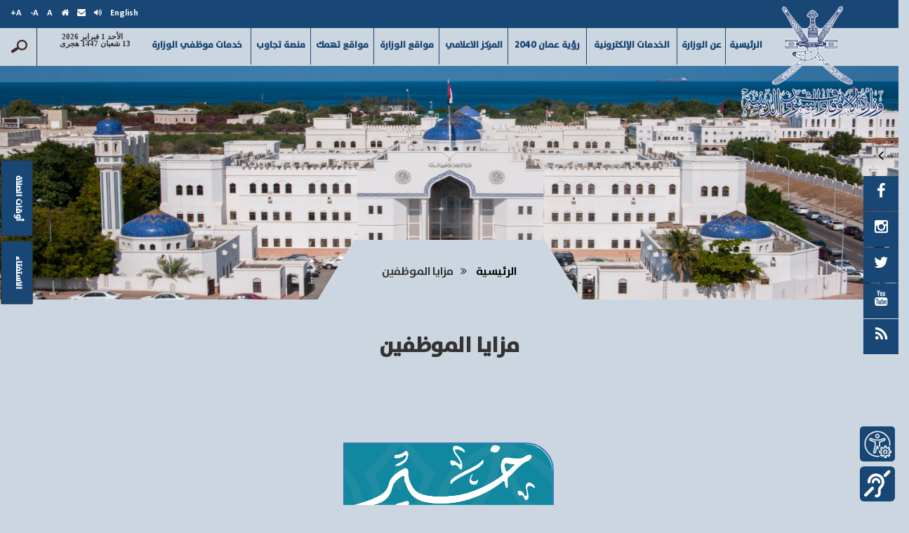

--- FILE ---
content_type: text/html; charset=utf-8
request_url: https://www.mara.gov.om/arabic/StaffBenefits.aspx
body_size: 43908
content:

<!DOCTYPE html>
<html lang="en">
<head><meta charset="utf-8" /><meta http-equiv="X-UA-Compatible" content="IE=edge" /><meta name="viewport" content="width=device-width, initial-scale=1" />
    <!-- The above 3 meta tags *must* come first in the head; any other head content must come *after* these tags -->
    <title>
	وزارة الأوقاف والشؤون الدينية 
</title>

       <!-- Icons -->
    <link href="assets/css/font-awesome.min.css" rel="stylesheet" /><link href="assets/css/simple-line-icons.css" rel="stylesheet" />
    <!-- Main styles for this application -->
    <link href="assets/css/style.css" rel="stylesheet" /><link href="assets/js/toastr.css" rel="stylesheet" />
    <script src="assets/js/jquery.min.js"></script>
    <script src="assets/js/calendarscript.js"></script>
    <link href="assets/css/gridview.css" rel="stylesheet" />
	<script src="https://ajax.googleapis.com/ajax/libs/jquery/3.7.1/jquery.min.js"></script>
	<script src="https://cdnjs.cloudflare.com/ajax/libs/chosen/1.8.7/chosen.jquery.min.js"></script>
	<script src="https://cdnjs.cloudflare.com/ajax/libs/chosen/1.8.7/chosen.jquery.min.js"></script>
	<link href="https://cdnjs.cloudflare.com/ajax/libs/chosen/1.8.7/chosen.min.css" rel="stylesheet" />	
    <!-- Plugins and scripts required by all views -->
    <!-- Bootstrap -->

    <link href="css/bootstrap.min.css" rel="stylesheet" />
    <!--<meta http-equiv="X-FRAME-OPTIONS" content="SAMEORIGIN" /><meta http-equiv="Content-Security-Policy" content="&#39;self&#39;;" />-->
    <link href="css/style1.css" rel="stylesheet" /><link href="css/media.css" rel="stylesheet" /><link href="css/slick.css" rel="stylesheet" /><link href="font-awesome/css/font-awesome.min.css" rel="stylesheet" type="text/css" /><link rel="stylesheet" media="screen" href="https://fontlibrary.org/face/droid-arabic-kufi" type="text/css" /><link href="https://fonts.googleapis.com/css?family=Lato:300,400,700" rel="stylesheet" /><link rel="stylesheet" href="css/odometer-theme-car.css" /><link rel="shortcut icon" href="/images/favicon.png" />

    <script src="https://code.jquery.com/jquery-2.2.4.js" integrity="sha256-iT6Q9iMJYuQiMWNd9lDyBUStIq/8PuOW33aOqmvFpqI=" crossorigin="anonymous"></script>
    <link href="../example_Ar.css" rel="stylesheet" /><link href="css/sitestyles.css" rel="stylesheet" />


    <script src="js/bootstrap.min.js"></script>
	<script language="JavaScript" src="https://www.mara.gov.om/js/hijridate.js" charset="utf-8">


    


    <script>
        function Search() {
            if (document.getElementById("divSearch").style.display == "block")
                document.getElementById("divSearch").style.display = "None";
            else {
                document.getElementById("divSearch").style.display = "block";
                document.getElementById("txtSearch").focus();
            }

        }
        function button_click(objTextBox, objBtnID) {
            if (window.event.keyCode == 13) {
                document.getElementById(objBtnID).focus();
                document.getElementById(objBtnID).click();
            }
        }
    </script>
   

</head>
<body id="demo">
    <form name="aspnetForm" method="post" action="./StaffBenefits.aspx" onsubmit="javascript:return WebForm_OnSubmit();" id="aspnetForm" autocomplete="off">
<div>
<input type="hidden" name="__EVENTTARGET" id="__EVENTTARGET" value="" />
<input type="hidden" name="__EVENTARGUMENT" id="__EVENTARGUMENT" value="" />
<input type="hidden" name="__VIEWSTATE" id="__VIEWSTATE" value="u4JcXi0fLEWkPWjN8bxKXR2ParztPdz//7hvjukq3hZsbMIjbIMkkMvNGgYpMcWOQZxxXvA2fLpsa6eE+QV2Qm0Uvb+PdUqoRqrK1wFbmhw=" />
</div>

<script type="text/javascript">
//<![CDATA[
var theForm = document.forms['aspnetForm'];
if (!theForm) {
    theForm = document.aspnetForm;
}
function __doPostBack(eventTarget, eventArgument) {
    if (!theForm.onsubmit || (theForm.onsubmit() != false)) {
        theForm.__EVENTTARGET.value = eventTarget;
        theForm.__EVENTARGUMENT.value = eventArgument;
        theForm.submit();
    }
}
//]]>
</script>


<script src="/WebResource.axd?d=CQdCD4NQcjQOHvd7CZs1qkwdNV2R-ErkSNl86YnW3SNG4aXdR_DiYjArdXYXuPnSxHBHk-XBzo-MzN7XiGKKIX6A3bbq2g7ls3-93b01K8A1&amp;t=638628368640000000" type="text/javascript"></script>


<script src="/WebResource.axd?d=yilKU9Q1mdc3WVAV-1T5jtT7dpgLfB2L_0O_jRsa-XI-xT9a47NpvE2OfhU9DlmI1os42z99o3YJHw0416Ho3nphxCU19k-ArsoPEVwL-To1&amp;t=638628368640000000" type="text/javascript"></script>
<script type="text/javascript">
//<![CDATA[
function WebForm_OnSubmit() {
if (typeof(ValidatorOnSubmit) == "function" && ValidatorOnSubmit() == false) return false;
return true;
}
//]]>
</script>

<div>

	<input type="hidden" name="__VIEWSTATEGENERATOR" id="__VIEWSTATEGENERATOR" value="E3708E1F" />
	<input type="hidden" name="__VIEWSTATEENCRYPTED" id="__VIEWSTATEENCRYPTED" value="" />
	<input type="hidden" name="__EVENTVALIDATION" id="__EVENTVALIDATION" value="YwltEYbu9/bLkcS3wIHmgPsON1t3qzh/P+skDofzJzhMTa4nVTg6LMM7F7Yqh+WAuaqkvq4oy/VbwZrkJx8d/LeKPHEty6bl4Iq6KaylabkdIRTgyRGPjHHocCk3ifHi6LTumSD8H7uoKHrjt47J4EduQiWTlPOExcTdrDKS6VqLx7sRIl6wo3JflQRLNLP7gW1mOI+rwR3K5P18IQZH+OZKT9YdT/W0J4eHCq6TTsA=" />
</div>



        <div class="modal fade" id="myModalPoll" tabindex="-1" role="dialog" aria-labelledby="myModalLabel" aria-hidden="true">
            <div class="modal-dialog">
                <div class="modal-content">
                    <div class="modal-header">
                        <button type="button" class="close" data-dismiss="modal">&times;</button>
                        <h4 class="modal-title">الاستفتاء  </h4>
                    </div>
                    <div class="modal-body">
                        Loading...
                    </div>
                    <div class="modal-footer">
                        <button type="button" class="btn btn-primary" data-dismiss="modal">اغلاق</button>
                    </div>
                </div>
            </div>
        </div>

        
        <a>
            <div class="pray-icon"><b id="pray-time">أوقات الصلاة </b></div>
        </a>

        
        <a data-toggle="modal" data-target="#myModalPoll" data-remote="false" href="Polls.aspx">
            <div class="pray-icon" style="top: 345px; left: 0px;"><b id="Polls">الاستفتاء </b></div>
        </a>

        

        <div id="pray-time" class="modal-dialog modal-sm pray-tim-pop">
            <div class="pray-tim">
                <div id="homepagecalendar">
                </div>
                <br />
                <div class="mos-events">
                    <span class="new_btnarea">
                        <button class="new_btn" onclick="location.href='calendar.html';" type="button">عرض الكل</button>
                    </span>

                    <span style="margin-top: 10px;" class="new_btnarea">
                        <button class="new_btn" type="button">
                            استعلام صوتي(<strong>1443</strong>) 
                        </button>
                    </span>
                </div>

            </div>
        </div>


        <header>
            <div class="container-fluid">
                <div class="row">
                    <div class="top_bar">
                        <div class="col-md-12">
                            <div class="logo">
                                <a href="home.aspx" class="hidden-xs">
                                    <img src="images/logo.png" class="img-responsive" alt=""></a> <a href="#" class="hidden-sm hidden-md hidden-lg">
                                        <img src="images/logo_inner_responsive.png" class="img-responsive" alt=""></a>
                            </div>
                             
    
                            <div class="top_links">
                                <p>
                                    
                                    <a onclick="ChangeLang('en')" style="cursor: pointer">English</a>


                                    <a href="#"><i class="fa fa-volume-up" aria-hidden="true"></i></a>
                                    <!--<a href="#"> <i class="fa fa-cog" aria-hidden="true"></i> </a>-->
                                    <a href="http://www.mara.gov.om/webmail/" rel="noopener noreferrer" target="_blank"><i class="fa fa-envelope" aria-hidden="true"></i></a>
                                    <!-- <!--<a href="#"> <i class="fa fa-question" aria-hidden="true"></i> </a>-->
                                    <a href="home.aspx"><i class="fa fa-home" aria-hidden="true"></i></a>

                                    <a id="button3" value="actual" onclick="changeFontSize(this)">A </a>
                                    <a id="button2" value="smaller" onclick="changeFontSize(this)">A- </a>
                                    <a id="button1" value="larger" onclick="changeFontSize(this)">A+ </a>




                                </p>
                            </div>
                        </div>
                    </div>
                    <div class="navigation">
                        <div class="col-md-12 ">
                            <div class="nav_menu">
                                <div class="responsive_menu">
                                    <a href="#">القائمة</a>
                                </div>

                                <ul>
                                    
                                    <li><a href="Home.aspx" >الرئيسية </a>
                                        
                                    </li>
                                    
                                    <li><a href="javascript:void(0)" >عن الوزارة</a>
                                        
                                        <ul class="sub_menu">
                                            
                                            <li><a href="Pages.aspx?ID=1" >تاريخ الوزارة </a></li>
                                            
                                            <li><a href="Pages.aspx?ID=31" > الرؤية والرسالة </a></li>
                                            
                                            <li><a href="structure.aspx" >الهيكل التنظيمي للوزارة </a></li>
                                            
                                            <li><a href="Pages.aspx?ID=36" >اللوائح والقوانين </a></li>
                                            
                                        </ul>
                                        
                                    </li>
                                    
                                    <li><a href="javascript:void(0)" >الخدمات الإلكترونية</a>
                                        
                                        <ul class="sub_menu">
                                            
                                            <li><a href="externalvacancies.aspx" >إعلانات الوظائف الخارجية   <span style='font-weight:bold; color:#F00;'>(جديد) </span></a></li>
                                            
                                            <li><a href="Services.aspx" >دليل خدمات الوزارة </a></li>
                                            
                                            <li><a href="https://zakah.om" target='_blank' rel='noopener noreferrer'>النظام الإلكتروني للزكاة </a></li>
                                            
                                            <li><a href="https://www.hajj.om" target='_blank' rel='noopener noreferrer'>النظام الالكتروني للحج </a></li>
                                            
                                            <li><a href="https://masajid.mara.gov.om" target='_blank' rel='noopener noreferrer'>النظام الإلكتروني للمساجد  </a></li>
                                            
                                            <li><a href="https://waqf.mara.gov.om" target='_blank' rel='noopener noreferrer'>النظام الإلكتروني للأوقاف </a></li>
                                            
                                            <li><a href="http://quran.mara.gov.om/" target='_blank' rel='noopener noreferrer'>النظام الإلكتروني لتعليم القران الكريم عن بعد </a></li>
                                            
                                            <li><a href="smart_application.aspx" >التطبيقات الذكية </a></li>
                                            
                                            <li><a href="opendata.aspx" >البيانات المفتوحة </a></li>
                                            
                                        </ul>
                                        
                                    </li>
                                    
                                    <li><a href="javascript:void(0)" >رؤية عمان 2040</a>
                                        
                                        <ul class="sub_menu">
                                            
                                            <li><a href="../uploadsall/oman2040/oman2040.pdf" >وثيقة الرؤية </a></li>
                                            
                                            <li><a href="../uploadsall/oman2040/DevelopmentPlan.pdf" >خطة التنمية الخمسية العاشرة </a></li>
                                            
                                            <li><a href="../uploadsall/oman2040/AnnualReport.pdf" >التقرير السنوي </a></li>
                                            
                                            <li><a href="oman_2040_photos.aspx" >الصور والفعاليات </a></li>
                                            
                                            <li><a href="oman_2040_newsletters.aspx" >النشرات </a></li>
                                            
                                            <li><a href="https://www.mara.gov.om/arabic/vision_survey.aspx" >إستبيان عن المنشورات </a></li>
                                            
                                        </ul>
                                        
                                    </li>
                                    
                                    <li><a href="javascript:void(0)" >المركز الاعلامي</a>
                                        
                                        <ul class="sub_menu">
                                            
                                            <li><a href="News.aspx" >آخر الاخبار </a></li>
                                            
                                            <li><a href="Videos.aspx" >معرض الفيديو </a></li>
                                            
                                            <li><a href="Photos.aspx" >معرض الصور </a></li>
                                            
                                            <li><a href="QuranVideos.aspx" >القرآن الكريم </a></li>
                                            
                                        </ul>
                                        
                                    </li>
                                    
                                    <li><a href="javascript:void(0)" >مواقع الوزارة</a>
                                        
                                        <ul class="sub_menu">
                                            
                                            <li><a href="http://www.mara.gov.om/jumaa/" target='_blank' rel='noopener noreferrer'>خطبة الجمعة </a></li>
                                            
                                            <li><a href="https://iftaa.mara.gov.om" target='_blank' rel='noopener noreferrer'>مكتب الإفتاء </a></li>
                                            
                                            <li><a href="https://st.mara.gov.om" target='_blank' rel='noopener noreferrer'>شباب التفاهم </a></li>
                                            
                                            <li><a href="https://tafahom.mara.gov.om" target='_blank' rel='noopener noreferrer'>مجلة التفاهم </a></li>
                                            
                                            <li><a href="https://elibrary.mara.gov.om/" target='_blank' rel='noopener noreferrer'>المكتبة الإلكترونية </a></li>
                                            
                                            <li><a href="https://www.mushafmuscat.om" target='_blank' rel='noopener noreferrer'>مصحف مسقط الإلكتروني </a></li>
                                            
                                            <li><a href="https://mara.om" target='_blank' rel='noopener noreferrer'>الواجهة الخارجية للوزارة </a></li>
                                            
                                        </ul>
                                        
                                    </li>
                                    
                                    <li><a href="javascript:void(0)" >مواقع تهمك</a>
                                        
                                        <ul class="sub_menu">
                                            
                                            <li><a href="http://www.oman.om/wps/portal/index/!ut/p/a1/[base64]/dl5/d5/L2dBISEvZ0FBIS9nQSEh/" target='_blank' rel='noopener noreferrer'>البوابة الرسمية للخدمات الحكومية الإلكتروني « عماننا «    </a></li>
                                            
                                            <li><a href="https://www.ncsi.gov.om/Pages/NCSI.aspx" target='_blank' rel='noopener noreferrer'>المركز الوطني للحصاء والمعلومات </a></li>
                                            
                                            <li><a href="http://www.data.gov.om/" target='_blank' rel='noopener noreferrer'>بوابة البيانات </a></li>
                                            
                                        </ul>
                                        
                                    </li>
                                    
                                    <li><a href="https://tajawob.om/p/home" target='_blank' rel='noopener noreferrer'>منصة تجاوب</a>
                                        
                                    </li>
                                    
                                    <li><a href="javascript:void(0)" >خدمات موظفي الوزارة</a>
                                        
                                        <ul class="sub_menu">
                                            
                                            <li><a href="vacancies.aspx" >إعلانات داخلية لشغل وظائف  <span style='font-weight:bold; color:#F00;'>(جديد) </span></a></li>
                                            
                                            <li><a href="https://www.mara.gov.om/arabic/tahawolsurvey.aspx" >استبيان قياس التحول الرقمي  <span style='font-weight:bold; color:#F00;'>(جديد) </span></a></li>
                                            
                                            <li><a href="https://pext-hrss.mol.gov.om/" target='_blank' rel='noopener noreferrer'>مورد بلس </a></li>
                                            
                                            <li><a href="https://maktabi.mara.gov.om/ar-om/main.aspx" target='_blank' rel='noopener noreferrer'>نظام مكتبي </a></li>
                                            
                                            <li><a href="https://marifi.mara.gov.om/" target='_blank' rel='noopener noreferrer'>نظام القطاع المعرفي </a></li>
                                            
                                            <li><a href="https://masari.mara.gov.om/" target='_blank' rel='noopener noreferrer'>منصة مساري للتدريب والتعليم الإلكتروني عن بعد </a></li>
                                            
                                            <li><a href="https://www.mara.gov.om/webmail/" >البريد الإلكتروني لموظفي الوزارة </a></li>
                                            
                                            <li><a href="StaffBenefits.aspx" >مزايا الموظفين </a></li>
                                            
                                            <li><a href="https://www.mara.gov.om/arabic/emp_survey.aspx" >استبيان قياس رضا موظفي الوزارة </a></li>
                                            
                                        </ul>
                                        
                                    </li>
                                    
                                </ul>
                            </div>
                            <div class="search_top">
                                <a href="#" onclick="Search();">
                                    <img src="images/search_btn.png">
                                </a>
                            </div>

                            <div id="divSearch" style="float: right; position: absolute; left: 0px; top: 55px; z-index: 99999; border: solid 10px #EFD56E; display: none">
                                <input name="ctl00$txtSearch" type="text" id="ctl00_txtSearch" class="form-control" />
                                <div style="background-color: #EFD56E; text-align: center;">
                                    <input type="submit" name="ctl00$btnSearch" value="بحث" id="ctl00_btnSearch" class="btn btn-primary" style="background-image: url('images/search_btn.png'); background-repeat: no-repeat" />
                                </div>
                            </div>

                            <div class="date-time-box">
                              
                                <div class="date-text" style="font-family: 'DroidArabicKufiRegular'">

                                    <script language="JavaScript">
                                        var now = new Date();
                                        var dayNames = new Array("الأحد", "الإثنين", "الثلاثاء", "الأربعاء", "الخميس", "الجمعة", "السبت");
                                        var monNames = new Array("يناير", " فبراير", "مارس", "أبريل", "مايو", "يونيو", "يوليو", "أغسطس", "سبتمبر", "اكتوبر", "نوفمبر", "ديسمبر");
                                        document.write("" + dayNames[now.getDay()] + " " + now.getDate() + " " + monNames[now.getMonth()] + " " + now.getFullYear());
                                    </script>
                                </div>
								
								  <div class="time-text">

                                    <samp id="hijridatediv" style="font-family: 'DroidArabicKufiRegular'"></samp>

                                </div>
								
                            </div>

                        </div>
                    </div>
                </div>
            </div>
        </header>
        
        <section class="banner">
            <div class="fadenhInner">
                <div class="image">

                    <img src="images/innerBanner.jpg" class="img-responsive">
                </div>
            </div>
        </section>
        
    <meta name="viewport" content="width=device-width, initial-scale=1.0">
    <link href="css/bootstrap-rtl.min.css" rel="stylesheet" />
    <style>
        a.pagelink:hover {
            font-size: large;
        }

        .roundedDiv {
            background-color: white;
            border-radius: 0px 40px;
            border-width: 2px;
            border-style: solid;
            width: 300px;
            height: 225px;
        }

        .imageDiv {
		    background-image: url("images/Juda/bg.png");
            background-color: white;
            border-top-right-radius: 40px;
            height: 60%;
        }

        .titleDiv {
            background-color: #ccdbe0;
            color: #144775;
            padding: 18px;
            height: 20%;
        }

        .qtyDiv {
            background-color: #6497b1;
            color: #144775;
            padding: 18px;
            border-bottom-left-radius: 38px;
            height: 20%;
        }
    </style>


    <section class="contentInner">
        <div class="container">


            



            <div class="row">
                <div class="col-md-l2">
                    <div class="titleBX">
                        <div class="leftCrn" style="margin-left: -5px;">
                            <img src="images/rightCrn.png">
                        </div>
                        <h1><a href="home.aspx">الرئيسية</a> <i class="fa fa-angle-double-right"></i>مزايا الموظفين </h1>
                        <div class="rightCrn" style="margin-right: -5px;">
                            <img src="images/leftCrn.png">
                        </div>
                    </div>
                </div>
            </div>
            <br />
            <br />
            <h2 style="text-align: center"><strong>مزايا الموظفين</strong> </h2>

            <div class="height_50"></div>


        </div>
    </section>
    <section class="contentInner structure_area">
	

        <center>

			<div class="row" style="display: flex; justify-content: center; align-items: center; text-align: center;">
            <div class="col-lg-3" >
                                
                <a href="StaffBenefitsList.aspx?cat=1" class="pagelink">
                     <div class="roundedDiv">
                        <div class="imageDiv">
                            <img src="images/Juda/Khairlogo.png"  style="width:100%; height:100%" />
                        </div>
						
                        <div class="titleDiv"> باقة خير </div>
						<div class="qtyDiv"> عدد العروض: 12</div>
				</div>
                   
                </a>
				 </div>
				<!--
            <div class="col-lg-3">
                                
                <a href="StaffBenefitsList.aspx?cat=2" class="pagelink">
                    <div class="roundedDiv">
                        <div class="imageDiv">
                            <img src="images/Juda/Furnishing_Furniture.png" style="width:70%; height:100%" />
                        </div>
                        <div class="titleDiv"> المفروشات و الأثاث</div>
                        <div class="qtyDiv"> عدد العروض: 0</div>
                
				                    </div>
</a>
				
            </div>
          
-->
        </div>
            </center>
    </section>
    <br />
    <br />

        <!-- Modal -->




        <section class="newsletter">
            <div class="container">
                <div class="row">
                    <div class="col-md-12">
                        <div class="news_letter">
                            <span>اشترك بالنشرة البريدية </span>
                            <input name="ctl00$EmailTextBox" type="text" id="ctl00_EmailTextBox" class="plce_txt" placeholder="البريد الالكتروني" />
                            <span id="ctl00_RequiredFieldValidator1" style="color:Red;visibility:hidden;">*</span>
                            <input name="ctl00$txtInput" type="text" id="ctl00_txtInput" class="plce_txt" style="width: 50px; height: 30px; margin-left: -2px; padding: 3px;" />
                            <span id="ctl00_RequiredFieldValidator2" style="color:Red;visibility:hidden;">*</span>
                            <img id="ctl00_ImgCaptcha" src="captcha2.ashx" style="border-width:0px;width: 50px; height: 30px;" />&nbsp;
                            <input type="submit" name="ctl00$Button5" value="إشتراك" onclick="javascript:WebForm_DoPostBackWithOptions(new WebForm_PostBackOptions(&quot;ctl00$Button5&quot;, &quot;&quot;, true, &quot;home&quot;, &quot;&quot;, false, false))" id="ctl00_Button5" class="newsletter_submit" />
                        </div>
                    </div>
                </div>
            </div>
        </section>

        <section class="footer">
            <a href="#" class="top-scroll"><i class="fa fa-long-arrow-up" aria-hidden="true"></i></a>
            <div class="container">
                <div class="row">

                    <div class="col-md-2 col-sm-5">
                        <div class="footer_left">
                            <p>
                                عدد الزوار : <a>
                                    <img src="https://www.free-website-hit-counter.com/c.php?d=7&id=108025&s=17" border="0"></a><br />
                                <a href="http://www.analogmix.com/mastering.html" target="_blank" rel="noopener noreferrer" style="font-family: Geneva, Arial; font-size: 9px; color: #330010; text-decoration: none;"></a>
                            </p>
                        </div>
                    </div>
                    <div class="col-md-10 col-sm-7">
                        <div class="footer_links">
                            <p>


                                
                                <a href="Pages.aspx?ID=30" >ميثاق خدمة المتعاملين</a>

                                
                                <a href="Pages.aspx?ID=25" >الشروط والأحكام</a>

                                
                                <a href="Pages.aspx?ID=27" >سياسة الخصوصية</a>

                                
                                <a href="Services.aspx" >دليل خدمات الوزارة</a>

                                
                                <a href="Pages.aspx?ID=28" >سهولة الوصول والتصفح</a>

                                
                                <a href="Pages.aspx?ID=29" >سياسة المشاركة الالكترونية</a>

                                
                                <a href="Pages.aspx?ID=36" >اللوائح والقوانين</a>

                                
                                <a href="https://tajawob.om/p/home" target='_blank'>منصة تجاوب</a>

                                
                                <a href="FAQ.aspx" >الأسئلة المتكررة</a>

                                
                                <a href="SiteMap.aspx" >خريطة الموقع</a>

                                
                                <a href="opendata.aspx" >البيانات المفتوحة</a>

                                
                            </p>
                        </div>
                    </div>
                </div>
                <div class="row">
                    <div class="copy_right">
                        <p>



                            حقوق النسخ © 2026 جميع الحقوق محفوظة و يحتفظ بها


                            <a href="home.aspx">
                                <img src="images/logo_bottom.png" width="84" height="62" class="img-responsive"></a>
                        </p>
                    </div>
                </div>
            </div>
        </section>




        <!-- jQuery (necessary for Bootstrap's JavaScript plugins) -->
        <script src="js/jquery.contact-buttons.js"></script>




        <script src="js/slick.js"></script>
        <script src="/js/switch.js"></script>
        <script src="js/odometer.js"></script>

        <script>
            var width = screen.width;
            // Initialize Share-Buttons
            if (width > 500) {
                $.contactButtons({
                    effect: 'slide-on-scroll',
                    buttons: {
                        'facebook': { class: 'facebook', use: true, link: 'http://www.facebook.com/oman.mera', extras: 'target="_blank" rel="noopener noreferrer"' },
                        'instagram': { class: 'instagram', use: true, link: 'https://www.instagram.com/meraoman', extras: 'target="_blank" rel="noopener noreferrer"' },
                        'twitter': { class: 'twitter', use: true, link: 'https://www.twitter.com/meraoman', extras: 'target="_blank" rel="noopener noreferrer"' },
                        'youtube': { class: 'youtube', use: true, link: 'http://www.youtube.com/meraoman', extras: 'target="_blank" rel="noopener noreferrer"' },
                        'rss': { class: 'youtube', use: true, icon: 'rss', link: 'rss.aspx', extras: 'target="_blank" rel="noopener noreferrer"' },

                    }
                });

            }
        </script>

        <script>
            $(function () {

                // Fill modal with content from link href
                $("#myModalPoll").on("show.bs.modal", function (e) {
                    var link = $(e.relatedTarget);
                    $(this).find(".modal-body").load(link.attr("href"));
                });

                $("#myModalQuestion").on("show.bs.modal", function (e) {
                    var link = $(e.relatedTarget);
                    $(this).find(".modal-body").load(link.attr("href"));
                });


                if (window.location.href.indexOf('#survey') != -1) {
                    $('#myModalQuestion').modal('show');
                    $(this).find(".modal-body").load("survey.aspx");
                }

                if (window.location.href.indexOf('#Polls') != -1) {
                    $('#myModalPoll').modal('show');
                    $(this).find(".modal-body").load("Polls.aspx");
                }

            });
        </script>
        <script>

            $(function () {
                $("#homepagecalendar").load("homepagecalendar.asp");
                $("#hijridatediv").load("hijridate.asp");
            });

        </script>

        <script>

            $('.dropmenu_top a').on('click', function () {
                $('.drop_open').toggleClass('open')
            });

            $('.responsive_menu a').on('click', function () {
                $('.nav_menu ul').toggleClass('open_drop')
            });

            $('.autoplay').slick({
                slidesToShow: 3,
                slidesToScroll: 1,
                autoplay: true,
                autoplaySpeed: 2000,
                responsive: [
                  {
                      breakpoint: 1024,
                      settings: {
                          slidesToShow: 2,
                          slidesToScroll: 2,
                      }
                  },
                  {
                      breakpoint: 647,
                      settings: {
                          slidesToShow: 1,
                          slidesToScroll: 1
                      }
                  },
                  {
                      breakpoint: 480,
                      settings: {
                          slidesToShow: 1,
                          slidesToScroll: 1
                      }
                  }
                  // You can unslick at a given breakpoint now by adding:
                  // settings: "unslick"
                  // instead of a settings object
                ]
            });

            $('.autoplay_uodate').slick({
                slidesToShow: 1,
                slidesToScroll: 1,
                autoplay: true,
                autoplaySpeed: 2000,
            });

            //go up
            $(document).ready(function () {
                $(window).scroll(function () {
                    if ($(this).scrollTop() > 100) {
                        $('.top-scroll').fadeIn();
                    } else {
                        $('.top-scroll').fadeOut();
                    }
                });

                $('.top-scroll').click(function () {
                    $("html, body").animate({
                        scrollTop: 0
                    }, 600);
                    return false;
                });
            });


            $('.fadenh').slick({
                dots: false,
                infinite: true,
                speed: 400,
                fade: true,
                autoplay: true,
                autoplaySpeed: 2500,
                pauseOnHover: false,
                cssEase: 'linear'
            });



        </script>



        <script>
            function changeFontSize(target) {
                var demo = document.getElementById("demo");
                var computedStyle = window.getComputedStyle
                      ? getComputedStyle(demo) // Standards
                      : demo.currentStyle;     // Old IE
                var fontSize;

                if (computedStyle) { // This will be true on nearly all browsers
                    fontSize = parseFloat(computedStyle && computedStyle.fontSize);

                    if (target == document.getElementById("button1")) {
                        fontSize += 5;
                    } else if (target == document.getElementById("button2")) {
                        fontSize -= 5;
                    }
                    else if (target == document.getElementById("button3")) {
                        fontSize = 12;
                    }

                    demo.style.fontSize = fontSize + "px";
                }
            }
        </script>

        <script type="text/javascript">
           /*
		   function startTime() {
                var today = new Date()
                var h = today.getHours()
                var m = today.getMinutes()
                var s = today.getSeconds()
                var ap = "صباحا";

                //to add AM or PM after time

                if (h > 11) ap = "مساء";
                if (h > 12) h = h - 12;
                if (h == 0) h = 12;

                //to add a zero in front of numbers<10

                m = checkTime(m)
                s = checkTime(s)


                document.getElementById('clock').innerHTML = h + ":" + m + " " + ap
                t = setTimeout('startTime()', 500)
            }

            function checkTime(i) {
                if (i < 10)
                { i = "0" + i }
                return i
            }

            window.onload = startTime;
*/
        </script>


        <script>
            (function (i, s, o, g, r, a, m) {
                i['GoogleAnalyticsObject'] = r; i[r] = i[r] || function () {
                    (i[r].q = i[r].q || []).push(arguments)
                }, i[r].l = 1 * new Date(); a = s.createElement(o),
                m = s.getElementsByTagName(o)[0]; a.async = 1; a.src = g; m.parentNode.insertBefore(a, m)
            })(window, document, 'script', 'https://www.google-analytics.com/analytics.js', 'ga');

            ga('create', 'UA-100570918-1', 'auto');
            ga('send', 'pageview');

        </script>

        <style>
            @media screen and (max-width: 1300px) {
                .date-time-box {
                    line-height: 10px;
                }
            }
        </style>

      

    
<script type="text/javascript">
//<![CDATA[
var Page_Validators =  new Array(document.getElementById("ctl00_RequiredFieldValidator1"), document.getElementById("ctl00_RequiredFieldValidator2"));
//]]>
</script>

<script type="text/javascript">
//<![CDATA[
var ctl00_RequiredFieldValidator1 = document.all ? document.all["ctl00_RequiredFieldValidator1"] : document.getElementById("ctl00_RequiredFieldValidator1");
ctl00_RequiredFieldValidator1.controltovalidate = "ctl00_EmailTextBox";
ctl00_RequiredFieldValidator1.errormessage = "*";
ctl00_RequiredFieldValidator1.validationGroup = "home";
ctl00_RequiredFieldValidator1.evaluationfunction = "RequiredFieldValidatorEvaluateIsValid";
ctl00_RequiredFieldValidator1.initialvalue = "";
var ctl00_RequiredFieldValidator2 = document.all ? document.all["ctl00_RequiredFieldValidator2"] : document.getElementById("ctl00_RequiredFieldValidator2");
ctl00_RequiredFieldValidator2.controltovalidate = "ctl00_txtInput";
ctl00_RequiredFieldValidator2.errormessage = "*";
ctl00_RequiredFieldValidator2.validationGroup = "home";
ctl00_RequiredFieldValidator2.evaluationfunction = "RequiredFieldValidatorEvaluateIsValid";
ctl00_RequiredFieldValidator2.initialvalue = "";
//]]>
</script>


<script type="text/javascript">
//<![CDATA[

var Page_ValidationActive = false;
if (typeof(ValidatorOnLoad) == "function") {
    ValidatorOnLoad();
}

function ValidatorOnSubmit() {
    if (Page_ValidationActive) {
        return ValidatorCommonOnSubmit();
    }
    else {
        return true;
    }
}
        //]]>
</script>
</form>


<!-- Sign Language widget script -->
<script src="https://cdn.mindrocketsapis.com/client/Latest/jquery.js" > </script>
<script src="https://cdn.mindrocketsapis.com/client/Latest/jquery.cookie.js" > </script>
<!-- you can remove the above if you already included JQuery and cookie plugin in the website -->
<script src="https://cdn.mindrocketsapis.com/client/Latest/toolkit.js" > </script>
<script src="https://cdn.mindrocketsapis.com/client/Latest/signsplayer.js" > </script>
<script src="https://cdn.mindrocketsapis.com/client/Latest/tooltip_add.js" > </script>
<script src="https://cdn.mindrocketsapis.com/client/Latest/mr_advwinr1.js" > </script>
<script src="https://cdn.mindrocketsapis.com/client/mara/integrator.js" > </script>
<!-- End Sign Language widget script -->


<!-- Sign Language widget script -->
<script src="https://cdn.mindrocketsapis.com/client/Latest/jquery.js" > </script>
<script src="https://cdn.mindrocketsapis.com/client/Latest/jquery.cookie.js" > </script>
<!-- you can remove the above if you already included JQuery and cookie plugin in the website -->
<script src="https://cdn.mindrocketsapis.com/client/Latest/toolkit.js" > </script>
<script src="https://cdn.mindrocketsapis.com/client/Latest/mrmegapack.bundle.js" > </script>
<script src="https://cdn.mindrocketsapis.com/client/MRUAP/mara/integrator-uap.js" > </script>
<!-- you can remove toolkit.js above if you already integrated sign language script before -->
<!-- End Sign Language widget script -->

</body>
</html>


--- FILE ---
content_type: text/html
request_url: https://www.mara.gov.om/arabic/homepagecalendar.asp
body_size: 1300
content:

<div class="mos-events">
    <ul>
        <li style="text-align: center"><strong>الأحد</strong> </li>

        <li style="text-align: right"><strong style="margin-right:12px">
            1 فبراير 2026</strong> ميلادى</li>
        <li style="text-align: right">
            <strong style="margin-right:12px">   13 شعبان 1447 هجرى &nbsp;&nbsp;</strong>  </li>
    </ul>
</div>


<div class="pray-table">


    <span class="area_name" style="text-align: center"><strong>&#1605;&#1587;&#1602;&#1591; </strong>	 </span>

     

    <br />
    <ul>

        <li>05:30	</li>

        <li>الفجر		</li>
        <li>06:48	</li>

        <li>الشروق</li>
        <li>12:25	</li>

        <li>الظهر</li>
        <li>03:35	</li>

        <li>العصر</li>
        <li>05:58	</li>

        <li>المغرب</li>
        <li>07:11</table></li>

        <li>العشاء</li>
    </ul>
</div>


--- FILE ---
content_type: text/html
request_url: https://www.mara.gov.om/arabic/hijridate.asp
body_size: 376
content:
 13 شعبان 1447 هجرى &nbsp;&nbsp;

--- FILE ---
content_type: text/css
request_url: https://www.mara.gov.om/arabic/assets/css/style.css
body_size: 197313
content:
/*!
 * CoreUI Bootstrap 4 Admin Template built as framework!
 * Version 1.4.2
 * http://coreui.io
 * Copyright 2016 creativeLabs Łukasz Holeczek
 * License : http://coreui.io/license.html
 */ /*!
 * Bootstrap v4.0.0-alpha.3 (http://getbootstrap.com)
 * Copyright 2011-2016 The Bootstrap Authors
 * Copyright 2011-2016 Twitter, Inc.
 * Licensed under MIT (https://github.com/twbs/bootstrap/blob/master/LICENSE)
 */ /*! normalize.css v4.0.0 | MIT License | github.com/necolas/normalize.css */

progress, sub, sup {
    vertical-align: baseline;
}

address, dl, ol, p, ul {
    margin-bottom: 1rem;
}

[role=button], [type=button], [type=reset], [type=submit], button {
    cursor: pointer;
}

caption, th {
    text-align: left;
}

html, legend {
    box-sizing: border-box;
}

button, hr, input, select {
    overflow: visible;
}

pre, textarea {
    overflow: auto;
}

.btn-group-vertical > .btn, .btn-group > .btn, .btn-group > .btn-group, .btn-toolbar .btn-group, .btn-toolbar .input-group, .col-xs-1, .col-xs-10, .col-xs-11, .col-xs-12, .col-xs-2, .col-xs-3, .col-xs-4, .col-xs-5, .col-xs-6, .col-xs-7, .col-xs-8, .dropdown-menu, .table-reflow thead, .table-reflow tr {
    float: left;
}

html {
    font-family: sans-serif;
    -ms-text-size-adjust: 100%;
    -webkit-text-size-adjust: 100%;
}

article, aside, details, figcaption, figure, footer, header, main, menu, nav, section, summary {
    display: block;
}

audio, canvas, progress, video {
    display: inline-block;
}

    audio:not([controls]) {
        display: none;
        height: 0;
    }

[hidden], template {
    display: none;
}

a {
    background-color: transparent;
}

    a:active, a:hover {
        outline-width: 0;
    }

abbr[title] {
    text-decoration: underline;
    text-decoration: underline dotted;
}

b, strong {
    font-weight: bolder;
}

dfn {
    font-style: italic;
}

h1 {
    margin: .67em 0;
}

dd, h1, h2, h3, h4, h5, h6, label {
    margin-bottom: .5rem;
}

mark {
    color: #000;
}

small {
    font-size: 80%;
}

sub, sup {
    font-size: 75%;
    line-height: 0;
    position: relative;
}

sub {
    bottom: -.25em;
}

sup {
    top: -.5em;
}

img {
    border-style: none;
    vertical-align: middle;
}

svg:not(:root) {
    overflow: hidden;
}

code, kbd, pre, samp {
    font-size: 1em;
}

button, input, select, textarea {
    font: inherit;
}

dt, optgroup {
    font-weight: 700;
}

address, legend {
    line-height: inherit;
}

button, select {
    text-transform: none;
}

[disabled] {
    cursor: default;
}

[type=reset], [type=submit], button, html [type=button] {
    -webkit-appearance: button;
}

    button::-moz-focus-inner, input::-moz-focus-inner {
        border: 0;
        padding: 0;
    }

    button:-moz-focusring, input:-moz-focusring {
        outline: ButtonText dotted 1px;
    }

textarea {
    resize: vertical;
}

[type=checkbox], [type=radio] {
    box-sizing: border-box;
    padding: 0;
}

[type=number]::-webkit-inner-spin-button, [type=number]::-webkit-outer-spin-button {
    height: auto;
}

[type=search] {
    -webkit-appearance: textfield;
}

    [type=search]::-webkit-search-cancel-button, [type=search]::-webkit-search-decoration {
        -webkit-appearance: none;
    }

@media print {
    blockquote, img, pre, tr {
        page-break-inside: avoid;
    }

    *, ::after, ::before, ::first-letter, ::first-line {
        text-shadow: none !important;
        box-shadow: none !important;
    }

    a, a:visited {
        text-decoration: underline;
    }

    abbr[title]::after {
        content: " (" attr(title) ")";
    }

    blockquote, pre {
        border: 1px solid #999;
    }

    thead {
        display: table-header-group;
    }

    h2, h3, p {
        orphans: 3;
        widows: 3;
    }

    h2, h3 {
        page-break-after: avoid;
    }

    .navbar {
        display: none;
    }

    .btn > .caret, .dropup > .btn > .caret {
        border-top-color: #000 !important;
    }

    .tag {
        border: 1px solid #000;
    }

    .table {
        border-collapse: collapse !important;
    }

        .table td, .table th {
            background-color: #fff !important;
        }

    .table-bordered td, .table-bordered th {
        border: 1px solid #ddd !important;
    }
}

label, output {
    display: inline-block;
}

html {
    font-size: 16px;
    -ms-overflow-style: scrollbar;
    -webkit-tap-highlight-color: transparent;
}

*, ::after, ::before {
    box-sizing: inherit;
}

@-ms-viewport {
    width: device-width;
}

body {
    font-family: -apple-system,BlinkMacSystemFont,"Segoe UI",Roboto,"Helvetica Neue",Arial,sans-serif;
    font-size: .875rem;
    line-height: 1.5;
    color: #263238;
    background-color: #e4e5e6;
}

[tabindex="-1"]:focus {
    outline: 0 !important;
}

dl, h1, h2, h3, h4, h5, h6, ol, p, ul {
    margin-top: 0;
}

abbr[data-original-title], abbr[title] {
    cursor: help;
    border-bottom: 1px dotted #B0bec5;
}

address {
    font-style: normal;
}

ol ol, ol ul, ul ol, ul ul {
    margin-bottom: 0;
}

dd {
    margin-left: 0;
}

blockquote, figure {
    margin: 0 0 1rem;
}

a {
    color: #20a8d8;
    text-decoration: none;
}

    a:focus, a:hover {
        color: #167495;
        text-decoration: underline;
    }

    a:focus {
        outline: -webkit-focus-ring-color auto 5px;
        outline-offset: -2px;
    }

    a:not([href]):not([tabindex]), a:not([href]):not([tabindex]):focus, a:not([href]):not([tabindex]):hover {
        text-decoration: none;
    }

        a:not([href]):not([tabindex]):focus {
            outline: 0;
        }

.form-control:disabled, input[type=checkbox]:disabled, input[type=radio]:disabled {
    cursor: not-allowed;
}

[role=button], a, area, button, input, label, select, summary, textarea {
    touch-action: manipulation;
}

table {
    border-collapse: collapse;
    background-color: transparent;
}

caption {
    padding-top: .75rem;
    padding-bottom: .75rem;
    color: #B0bec5;
    caption-side: bottom;
}

button:focus {
    outline: dotted 1px;
    outline: -webkit-focus-ring-color auto 5px;
}

button, input, select, textarea {
    margin: 0;
    line-height: inherit;
    border-radius: 0;
}

    input[type=date], input[type=time], input[type=datetime-local], input[type=month] {
        -webkit-appearance: listbox;
    }

fieldset {
    min-width: 0;
    padding: 0;
    margin: 0;
    border: 0;
}

legend {
    color: inherit;
    max-width: 100%;
    white-space: normal;
    display: block;
    width: 100%;
    padding: 0;
    margin-bottom: .5rem;
    font-size: 1.5rem;
}

.btn, .dropdown-header, .dropdown-item, .tag {
    white-space: nowrap;
}

input[type=search] {
    -webkit-appearance: none;
}

[hidden] {
    display: none !important;
}

.h1, .h2, .h3, .h4, .h5, .h6, h1, h2, h3, h4, h5, h6 {
    margin-bottom: .5rem;
    font-family: inherit;
    font-weight: 500;
    line-height: 1.1;
    color: inherit;
}

.blockquote, hr {
    margin-bottom: 1rem;
}

.display-1, .display-2, .display-3, .display-4, .lead {
    font-weight: 300;
}

.h1, h1 {
    font-size: 2.5rem;
}

.h2, h2 {
    font-size: 2rem;
}

.h3, h3 {
    font-size: 1.75rem;
}

.h4, h4 {
    font-size: 1.5rem;
}

.h5, h5 {
    font-size: 1.25rem;
}

.h6, h6 {
    font-size: 1rem;
}

.lead {
    font-size: 1.25rem;
}

.display-1 {
    font-size: 6rem;
}

.display-2 {
    font-size: 5.5rem;
}

.display-3 {
    font-size: 4.5rem;
}

.display-4 {
    font-size: 3.5rem;
}

hr {
    box-sizing: content-box;
    height: 0;
    margin-top: 1rem;
    border: 0;
    border-top: 1px solid rgba(0,0,0,.1);
}

.img-fluid, .img-thumbnail {
    max-width: 100%;
    height: auto;
}

.small, small {
    font-size: 80%;
    font-weight: 400;
}

.mark, mark {
    padding: .2em;
    background-color: #fcf8e3;
}

.list-inline, .list-unstyled {
    padding-left: 0;
    list-style: none;
}

.list-inline-item {
    display: inline-block;
}

    .list-inline-item:not(:last-child) {
        margin-right: 5px;
    }

.container, .container-fluid {
    margin-left: auto;
    margin-right: auto;
}

.initialism {
    font-size: 90%;
    text-transform: uppercase;
}

.blockquote {
    padding: .5rem 1rem;
    font-size: 1.09375rem;
    border-left: .25rem solid #cfd8dc;
}

.blockquote-footer {
    display: block;
    font-size: 80%;
    color: #B0bec5;
}

    .blockquote-footer::before {
        content: "\2014 \00A0";
    }

.blockquote-reverse {
    padding-right: 1rem;
    padding-left: 0;
    text-align: right;
    border-right: .25rem solid #cfd8dc;
    border-left: 0;
}

    .blockquote-reverse .blockquote-footer::before {
        content: "";
    }

    .blockquote-reverse .blockquote-footer::after {
        content: "\00A0 \2014";
    }

dl.row > dd + dt {
    clear: left;
}

.img-fluid {
    display: block;
}

.figure, .img-thumbnail {
    display: inline-block;
}

.img-thumbnail {
    padding: .25rem;
    background-color: #e4e5e6;
    border: 1px solid #ddd;
    transition: all .2s ease-in-out;
}

code, kbd {
    padding: .2rem .4rem;
    font-size: 90%;
}

.img-circle {
    border-radius: 50%;
}

.figure-img {
    margin-bottom: .5rem;
    line-height: 1;
}

.table, pre {
    margin-bottom: 1rem;
}

.figure-caption {
    font-size: 90%;
    color: #B0bec5;
}

code, kbd, pre, samp {
    font-family: Menlo,Monaco,Consolas,"Liberation Mono","Courier New",monospace;
}

code {
    color: #bd4147;
    background-color: #f7f7f9;
}

kbd {
    color: #fff;
    background-color: #333;
}

    kbd kbd {
        padding: 0;
        font-size: 100%;
        font-weight: 700;
    }

.btn, .btn-link, .dropdown-item {
    font-weight: 400;
}

pre {
    display: block;
    margin-top: 0;
    font-size: 90%;
    color: #263238;
}

.container-fluid::after, .container::after, .row::after {
    display: table;
    content: "";
    clear: both;
}

pre code {
    padding: 0;
    font-size: inherit;
    color: inherit;
    background-color: transparent;
    border-radius: 0;
}

.container, .container-fluid {
    padding-right: 15px;
    padding-left: 15px;
}

.pre-scrollable {
    max-height: 340px;
    overflow-y: scroll;
}

@media (min-width:544px) {
    .container {
        max-width: 576px;
    }
}

.row {
    margin-left: -15px;
    margin-right: -15px;
}

.col-lg-1, .col-lg-10, .col-lg-11, .col-lg-12, .col-lg-2, .col-lg-3, .col-lg-4, .col-lg-5, .col-lg-6, .col-lg-7, .col-lg-8, .col-lg-9, .col-md-1, .col-md-10, .col-md-11, .col-md-12, .col-md-2, .col-md-3, .col-md-4, .col-md-5, .col-md-6, .col-md-7, .col-md-8, .col-md-9, .col-sm-1, .col-sm-10, .col-sm-11, .col-sm-12, .col-sm-2, .col-sm-3, .col-sm-4, .col-sm-5, .col-sm-6, .col-sm-7, .col-sm-8, .col-sm-9, .col-xl-1, .col-xl-10, .col-xl-11, .col-xl-12, .col-xl-2, .col-xl-3, .col-xl-4, .col-xl-5, .col-xl-6, .col-xl-7, .col-xl-8, .col-xl-9, .col-xs-1, .col-xs-10, .col-xs-11, .col-xs-12, .col-xs-2, .col-xs-3, .col-xs-4, .col-xs-5, .col-xs-6, .col-xs-7, .col-xs-8, .col-xs-9 {
    position: relative;
    min-height: 1px;
    padding-right: 15px;
    padding-left: 15px;
}

.col-xs-1 {
    width: 8.33333%;
}

.col-xs-2 {
    width: 16.66667%;
}

.col-xs-3 {
    width: 25%;
}

.col-xs-4 {
    width: 33.33333%;
}

.col-xs-5 {
    width: 41.66667%;
}

.col-xs-6 {
    width: 50%;
}

.col-xs-7 {
    width: 58.33333%;
}

.col-xs-8 {
    width: 66.66667%;
}

.col-xs-9 {
    float: left;
    width: 75%;
}

.col-xs-10 {
    width: 83.33333%;
}

.col-xs-11 {
    width: 91.66667%;
}

.col-xs-12 {
    width: 100%;
}

.pull-xs-0 {
    right: auto;
}

.pull-xs-1 {
    right: 8.33333%;
}

.pull-xs-2 {
    right: 16.66667%;
}

.pull-xs-3 {
    right: 25%;
}

.pull-xs-4 {
    right: 33.33333%;
}

.pull-xs-5 {
    right: 41.66667%;
}

.pull-xs-6 {
    right: 50%;
}

.pull-xs-7 {
    right: 58.33333%;
}

.pull-xs-8 {
    right: 66.66667%;
}

.pull-xs-9 {
    right: 75%;
}

.pull-xs-10 {
    right: 83.33333%;
}

.pull-xs-11 {
    right: 91.66667%;
}

.pull-xs-12 {
    right: 100%;
}

.push-xs-0 {
    left: auto;
}

.push-xs-1 {
    left: 8.33333%;
}

.push-xs-2 {
    left: 16.66667%;
}

.push-xs-3 {
    left: 25%;
}

.push-xs-4 {
    left: 33.33333%;
}

.push-xs-5 {
    left: 41.66667%;
}

.push-xs-6 {
    left: 50%;
}

.push-xs-7 {
    left: 58.33333%;
}

.push-xs-8 {
    left: 66.66667%;
}

.push-xs-9 {
    left: 75%;
}

.push-xs-10 {
    left: 83.33333%;
}

.push-xs-11 {
    left: 91.66667%;
}

.push-xs-12 {
    left: 100%;
}

.offset-xs-1 {
    margin-left: 8.33333%;
}

.offset-xs-2 {
    margin-left: 16.66667%;
}

.offset-xs-3 {
    margin-left: 25%;
}

.offset-xs-4 {
    margin-left: 33.33333%;
}

.offset-xs-5 {
    margin-left: 41.66667%;
}

.offset-xs-6 {
    margin-left: 50%;
}

.offset-xs-7 {
    margin-left: 58.33333%;
}

.offset-xs-8 {
    margin-left: 66.66667%;
}

.offset-xs-9 {
    margin-left: 75%;
}

.offset-xs-10 {
    margin-left: 83.33333%;
}

.offset-xs-11 {
    margin-left: 91.66667%;
}

@media (min-width:544px) {
    .col-sm-1 {
        float: right;
        width: 8.33333%;
    }

    .col-sm-2 {
        float: right;
        width: 16.66667%;
    }

    .col-sm-3 {
        float: right;
        width: 25%;
    }

    .col-sm-4 {
        float: right;
        width: 33.33333%;
    }

    .col-sm-5 {
        float: right;
        width: 41.66667%;
    }

    .col-sm-6 {
        float: right;
        width: 50%;
    }

    .col-sm-7 {
        float: right;
        width: 58.33333%;
    }

    .col-sm-8 {
        float: right;
        width: 66.66667%;
    }

    .col-sm-9 {
        float: right;
        width: 75%;
    }

    .col-sm-10 {
        float: right;
        width: 83.33333%;
    }

    .col-sm-11 {
        float: right;
        width: 91.66667%;
    }

    .col-sm-12 {
        float: right;
        width: 100%;
    }

    .pull-sm-0 {
        right: auto;
    }

    .pull-sm-1 {
        right: 8.33333%;
    }

    .pull-sm-2 {
        right: 16.66667%;
    }

    .pull-sm-3 {
        right: 25%;
    }

    .pull-sm-4 {
        right: 33.33333%;
    }

    .pull-sm-5 {
        right: 41.66667%;
    }

    .pull-sm-6 {
        right: 50%;
    }

    .pull-sm-7 {
        right: 58.33333%;
    }

    .pull-sm-8 {
        right: 66.66667%;
    }

    .pull-sm-9 {
        right: 75%;
    }

    .pull-sm-10 {
        right: 83.33333%;
    }

    .pull-sm-11 {
        right: 91.66667%;
    }

    .pull-sm-12 {
        right: 100%;
    }

    .push-sm-0 {
        left: auto;
    }

    .push-sm-1 {
        left: 8.33333%;
    }

    .push-sm-2 {
        left: 16.66667%;
    }

    .push-sm-3 {
        left: 25%;
    }

    .push-sm-4 {
        left: 33.33333%;
    }

    .push-sm-5 {
        left: 41.66667%;
    }

    .push-sm-6 {
        left: 50%;
    }

    .push-sm-7 {
        left: 58.33333%;
    }

    .push-sm-8 {
        left: 66.66667%;
    }

    .push-sm-9 {
        left: 75%;
    }

    .push-sm-10 {
        left: 83.33333%;
    }

    .push-sm-11 {
        left: 91.66667%;
    }

    .push-sm-12 {
        left: 100%;
    }

    .offset-sm-0 {
        margin-left: 0;
    }

    .offset-sm-1 {
        margin-left: 8.33333%;
    }

    .offset-sm-2 {
        margin-left: 16.66667%;
    }

    .offset-sm-3 {
        margin-left: 25%;
    }

    .offset-sm-4 {
        margin-left: 33.33333%;
    }

    .offset-sm-5 {
        margin-left: 41.66667%;
    }

    .offset-sm-6 {
        margin-left: 50%;
    }

    .offset-sm-7 {
        margin-left: 58.33333%;
    }

    .offset-sm-8 {
        margin-left: 66.66667%;
    }

    .offset-sm-9 {
        margin-left: 75%;
    }

    .offset-sm-10 {
        margin-left: 83.33333%;
    }

    .offset-sm-11 {
        margin-left: 91.66667%;
    }
}

@media (min-width:768px) {
    .container {
        max-width: 720px;
    }

    .col-md-1 {
        float: left;
        width: 8.33333%;
    }

    .col-md-2 {
        float: left;
        width: 16.66667%;
    }

    .col-md-3 {
        float: left;
        width: 25%;
    }

    .col-md-4 {
        float: left;
        width: 33.33333%;
    }

    .col-md-5 {
        float: left;
        width: 41.66667%;
    }

    .col-md-6 {
        float: left;
        width: 50%;
    }

    .col-md-7 {
        float: left;
        width: 58.33333%;
    }

    .col-md-8 {
        float: left;
        width: 66.66667%;
    }

    .col-md-9 {
        float: left;
        width: 75%;
    }

    .col-md-10 {
        float: left;
        width: 83.33333%;
    }

    .col-md-11 {
        float: left;
        width: 91.66667%;
    }

    .col-md-12 {
        float: left;
        width: 100%;
    }

    .pull-md-0 {
        right: auto;
    }

    .pull-md-1 {
        right: 8.33333%;
    }

    .pull-md-2 {
        right: 16.66667%;
    }

    .pull-md-3 {
        right: 25%;
    }

    .pull-md-4 {
        right: 33.33333%;
    }

    .pull-md-5 {
        right: 41.66667%;
    }

    .pull-md-6 {
        right: 50%;
    }

    .pull-md-7 {
        right: 58.33333%;
    }

    .pull-md-8 {
        right: 66.66667%;
    }

    .pull-md-9 {
        right: 75%;
    }

    .pull-md-10 {
        right: 83.33333%;
    }

    .pull-md-11 {
        right: 91.66667%;
    }

    .pull-md-12 {
        right: 100%;
    }

    .push-md-0 {
        left: auto;
    }

    .push-md-1 {
        left: 8.33333%;
    }

    .push-md-2 {
        left: 16.66667%;
    }

    .push-md-3 {
        left: 25%;
    }

    .push-md-4 {
        left: 33.33333%;
    }

    .push-md-5 {
        left: 41.66667%;
    }

    .push-md-6 {
        left: 50%;
    }

    .push-md-7 {
        left: 58.33333%;
    }

    .push-md-8 {
        left: 66.66667%;
    }

    .push-md-9 {
        left: 75%;
    }

    .push-md-10 {
        left: 83.33333%;
    }

    .push-md-11 {
        left: 91.66667%;
    }

    .push-md-12 {
        left: 100%;
    }

    .offset-md-0 {
        margin-left: 0;
    }

    .offset-md-1 {
        margin-left: 8.33333%;
    }

    .offset-md-2 {
        margin-left: 16.66667%;
    }

    .offset-md-3 {
        margin-left: 25%;
    }

    .offset-md-4 {
        margin-left: 33.33333%;
    }

    .offset-md-5 {
        margin-left: 41.66667%;
    }

    .offset-md-6 {
        margin-left: 50%;
    }

    .offset-md-7 {
        margin-left: 58.33333%;
    }

    .offset-md-8 {
        margin-left: 66.66667%;
    }

    .offset-md-9 {
        margin-left: 75%;
    }

    .offset-md-10 {
        margin-left: 83.33333%;
    }

    .offset-md-11 {
        margin-left: 91.66667%;
    }
}

@media (min-width:992px) {
    .container {
        max-width: 940px;
    }

    .col-lg-1 {
        float: left;
        width: 8.33333%;
    }

    .col-lg-2 {
        float: left;
        width: 16.66667%;
    }

    .col-lg-3 {
        float: left;
        width: 25%;
    }

    .col-lg-4 {
        float: left;
        width: 33.33333%;
    }

    .col-lg-5 {
        float: left;
        width: 41.66667%;
    }

    .col-lg-6 {
        float: left;
        width: 50%;
    }

    .col-lg-7 {
        float: left;
        width: 58.33333%;
    }

    .col-lg-8 {
        float: left;
        width: 66.66667%;
    }

    .col-lg-9 {
        float: left;
        width: 75%;
    }

    .col-lg-10 {
        float: left;
        width: 83.33333%;
    }

    .col-lg-11 {
        float: left;
        width: 91.66667%;
    }

    .col-lg-12 {
        float: left;
        width: 100%;
    }

    .pull-lg-0 {
        right: auto;
    }

    .pull-lg-1 {
        right: 8.33333%;
    }

    .pull-lg-2 {
        right: 16.66667%;
    }

    .pull-lg-3 {
        right: 25%;
    }

    .pull-lg-4 {
        right: 33.33333%;
    }

    .pull-lg-5 {
        right: 41.66667%;
    }

    .pull-lg-6 {
        right: 50%;
    }

    .pull-lg-7 {
        right: 58.33333%;
    }

    .pull-lg-8 {
        right: 66.66667%;
    }

    .pull-lg-9 {
        right: 75%;
    }

    .pull-lg-10 {
        right: 83.33333%;
    }

    .pull-lg-11 {
        right: 91.66667%;
    }

    .pull-lg-12 {
        right: 100%;
    }

    .push-lg-0 {
        left: auto;
    }

    .push-lg-1 {
        left: 8.33333%;
    }

    .push-lg-2 {
        left: 16.66667%;
    }

    .push-lg-3 {
        left: 25%;
    }

    .push-lg-4 {
        left: 33.33333%;
    }

    .push-lg-5 {
        left: 41.66667%;
    }

    .push-lg-6 {
        left: 50%;
    }

    .push-lg-7 {
        left: 58.33333%;
    }

    .push-lg-8 {
        left: 66.66667%;
    }

    .push-lg-9 {
        left: 75%;
    }

    .push-lg-10 {
        left: 83.33333%;
    }

    .push-lg-11 {
        left: 91.66667%;
    }

    .push-lg-12 {
        left: 100%;
    }

    .offset-lg-0 {
        margin-left: 0;
    }

    .offset-lg-1 {
        margin-left: 8.33333%;
    }

    .offset-lg-2 {
        margin-left: 16.66667%;
    }

    .offset-lg-3 {
        margin-left: 25%;
    }

    .offset-lg-4 {
        margin-left: 33.33333%;
    }

    .offset-lg-5 {
        margin-left: 41.66667%;
    }

    .offset-lg-6 {
        margin-left: 50%;
    }

    .offset-lg-7 {
        margin-left: 58.33333%;
    }

    .offset-lg-8 {
        margin-left: 66.66667%;
    }

    .offset-lg-9 {
        margin-left: 75%;
    }

    .offset-lg-10 {
        margin-left: 83.33333%;
    }

    .offset-lg-11 {
        margin-left: 91.66667%;
    }
}

@media (min-width:1200px) {
    .container {
        max-width: 1140px;
    }

    .col-xl-1 {
        float: left;
        width: 8.33333%;
    }

    .col-xl-2 {
        float: left;
        width: 16.66667%;
    }

    .col-xl-3 {
        float: left;
        width: 25%;
    }

    .col-xl-4 {
        float: left;
        width: 33.33333%;
    }

    .col-xl-5 {
        float: left;
        width: 41.66667%;
    }

    .col-xl-6 {
        float: left;
        width: 50%;
    }

    .col-xl-7 {
        float: left;
        width: 58.33333%;
    }

    .col-xl-8 {
        float: left;
        width: 66.66667%;
    }

    .col-xl-9 {
        float: left;
        width: 75%;
    }

    .col-xl-10 {
        float: left;
        width: 83.33333%;
    }

    .col-xl-11 {
        float: left;
        width: 91.66667%;
    }

    .col-xl-12 {
        float: left;
        width: 100%;
    }

    .pull-xl-0 {
        right: auto;
    }

    .pull-xl-1 {
        right: 8.33333%;
    }

    .pull-xl-2 {
        right: 16.66667%;
    }

    .pull-xl-3 {
        right: 25%;
    }

    .pull-xl-4 {
        right: 33.33333%;
    }

    .pull-xl-5 {
        right: 41.66667%;
    }

    .pull-xl-6 {
        right: 50%;
    }

    .pull-xl-7 {
        right: 58.33333%;
    }

    .pull-xl-8 {
        right: 66.66667%;
    }

    .pull-xl-9 {
        right: 75%;
    }

    .pull-xl-10 {
        right: 83.33333%;
    }

    .pull-xl-11 {
        right: 91.66667%;
    }

    .pull-xl-12 {
        right: 100%;
    }

    .push-xl-0 {
        left: auto;
    }

    .push-xl-1 {
        left: 8.33333%;
    }

    .push-xl-2 {
        left: 16.66667%;
    }

    .push-xl-3 {
        left: 25%;
    }

    .push-xl-4 {
        left: 33.33333%;
    }

    .push-xl-5 {
        left: 41.66667%;
    }

    .push-xl-6 {
        left: 50%;
    }

    .push-xl-7 {
        left: 58.33333%;
    }

    .push-xl-8 {
        left: 66.66667%;
    }

    .push-xl-9 {
        left: 75%;
    }

    .push-xl-10 {
        left: 83.33333%;
    }

    .push-xl-11 {
        left: 91.66667%;
    }

    .push-xl-12 {
        left: 100%;
    }

    .offset-xl-0 {
        margin-left: 0;
    }

    .offset-xl-1 {
        margin-left: 8.33333%;
    }

    .offset-xl-2 {
        margin-left: 16.66667%;
    }

    .offset-xl-3 {
        margin-left: 25%;
    }

    .offset-xl-4 {
        margin-left: 33.33333%;
    }

    .offset-xl-5 {
        margin-left: 41.66667%;
    }

    .offset-xl-6 {
        margin-left: 50%;
    }

    .offset-xl-7 {
        margin-left: 58.33333%;
    }

    .offset-xl-8 {
        margin-left: 66.66667%;
    }

    .offset-xl-9 {
        margin-left: 75%;
    }

    .offset-xl-10 {
        margin-left: 83.33333%;
    }

    .offset-xl-11 {
        margin-left: 91.66667%;
    }
}

.table {
    width: 100%;
    max-width: 100%;
}

    .table td, .table th {
        padding: .75rem;
        vertical-align: top;
        border-top: 1px solid #cfd8dc;
    }

    .table thead th {
        vertical-align: bottom;
        border-bottom: 2px solid #cfd8dc;
    }

    .table tbody + tbody {
        border-top: 2px solid #cfd8dc;
    }

    .table .table {
        background-color: #e4e5e6;
    }

.table-sm td, .table-sm th {
    padding: .3rem;
}

.table-bordered, .table-bordered td, .table-bordered th {
    border: 1px solid #cfd8dc;
}

    .table-bordered thead td, .table-bordered thead th {
        border-bottom-width: 2px;
    }

.table-striped tbody tr:nth-of-type(odd) {
    background-color: rgba(0,0,0,.05);
}

.table-active, .table-active > td, .table-active > th, .table-hover .table-active:hover, .table-hover .table-active:hover > td, .table-hover .table-active:hover > th, .table-hover tbody tr:hover {
    background-color: rgba(0,0,0,.075);
}

.table-success, .table-success > td, .table-success > th {
    background-color: #dff0d8;
}

.table-hover .table-success:hover, .table-hover .table-success:hover > td, .table-hover .table-success:hover > th {
    background-color: #d0e9c6;
}

.table-info, .table-info > td, .table-info > th {
    background-color: #d9edf7;
}

.table-hover .table-info:hover, .table-hover .table-info:hover > td, .table-hover .table-info:hover > th {
    background-color: #c4e3f3;
}

.table-warning, .table-warning > td, .table-warning > th {
    background-color: #fcf8e3;
}

.table-hover .table-warning:hover, .table-hover .table-warning:hover > td, .table-hover .table-warning:hover > th {
    background-color: #faf2cc;
}

.table-danger, .table-danger > td, .table-danger > th {
    background-color: #f2dede;
}

.table-hover .table-danger:hover, .table-hover .table-danger:hover > td, .table-hover .table-danger:hover > th {
    background-color: #ebcccc;
}

.thead-inverse th {
    color: #fff;
    background-color: #263238;
}

.thead-default th {
    color: #607d8b;
    background-color: #cfd8dc;
}

.table-inverse {
    color: #cfd8dc;
    background-color: #263238;
}

    .table-inverse td, .table-inverse th, .table-inverse thead th {
        border-color: #607d8b;
    }

    .table-inverse.table-bordered {
        border: 0;
    }

.table-responsive {
    display: block;
    width: 100%;
    min-height: .01%;
    overflow-x: auto;
}

.collapsing, .embed-responsive, .media, .media-body, .modal, .modal-open, .navbar-divider {
    overflow: hidden;
}

.table-reflow tbody {
    display: block;
    white-space: nowrap;
}

.table-reflow td, .table-reflow th {
    border-top: 1px solid #cfd8dc;
    border-left: 1px solid #cfd8dc;
}

    .table-reflow td:last-child, .table-reflow th:last-child {
        border-right: 1px solid #cfd8dc;
    }

.table-reflow tbody:last-child tr:last-child td, .table-reflow tbody:last-child tr:last-child th, .table-reflow tfoot:last-child tr:last-child td, .table-reflow tfoot:last-child tr:last-child th, .table-reflow thead:last-child tr:last-child td, .table-reflow thead:last-child tr:last-child th {
    border-bottom: 1px solid #cfd8dc;
}

.table-reflow tr td, .table-reflow tr th {
    display: block !important;
    border: 1px solid #cfd8dc;
}

.form-check, .form-control, .form-control-file, .form-control-range, .form-text {
    display: block;
}

.form-control {
    width: 100%;
    padding: .5rem .75rem;
    font-size: .875rem;
    line-height: 1.25;
    color: #607d8b;
    background-color: #fff;
    background-image: none;
    background-clip: padding-box;
    border: 1px solid rgba(0,0,0,.15);
    transition: border-color ease-in-out .15s,box-shadow ease-in-out .15s;
}

    .form-control::-ms-expand {
        background-color: transparent;
        border: 0;
    }

    .form-control:focus {
        color: #607d8b;
        background-color: #fff;
        border-color: #66afe9;
        outline: 0;
    }

    .form-control::placeholder {
        color: #999;
        opacity: 1;
    }

    .form-control:disabled, .form-control[readonly] {
        background-color: #cfd8dc;
        opacity: 1;
    }

select.form-control:not([size]):not([multiple]) {
    height: 2.3125rem;
}

select.form-control:focus::-ms-value {
    color: #607d8b;
    background-color: #fff;
}

.col-form-label {
    padding-top: .5rem;
    padding-bottom: .5rem;
    margin-bottom: 0;
}

.col-form-label-lg {
    padding-top: .75rem;
    padding-bottom: .75rem;
    font-size: 1.25rem;
}

.col-form-label-sm {
    padding-top: .25rem;
    padding-bottom: .25rem;
    font-size: .875rem;
}

.col-form-legend, .form-control-static {
    padding-top: .5rem;
    padding-bottom: .5rem;
    margin-bottom: 0;
}

.col-form-legend {
    font-size: .875rem;
}

.form-control-static {
    min-height: 2.3125rem;
}

    .form-control-static.form-control-lg, .form-control-static.form-control-sm, .input-group-lg > .form-control-static.form-control, .input-group-lg > .form-control-static.input-group-addon, .input-group-lg > .input-group-btn > .form-control-static.btn, .input-group-sm > .form-control-static.form-control, .input-group-sm > .form-control-static.input-group-addon, .input-group-sm > .input-group-btn > .form-control-static.btn {
        padding-right: 0;
        padding-left: 0;
    }

.form-control-sm, .input-group-sm > .form-control, .input-group-sm > .input-group-addon, .input-group-sm > .input-group-btn > .btn {
    padding: .25rem .5rem;
    font-size: .875rem;
}

.input-group-sm > .input-group-btn > select.btn:not([size]):not([multiple]), .input-group-sm > select.form-control:not([size]):not([multiple]), .input-group-sm > select.input-group-addon:not([size]):not([multiple]), select.form-control-sm:not([size]):not([multiple]) {
    height: 1.8125rem;
}

.form-control-lg, .input-group-lg > .form-control, .input-group-lg > .input-group-addon, .input-group-lg > .input-group-btn > .btn {
    padding: .75rem 1.5rem;
    font-size: 1.25rem;
}

.input-group-lg > .input-group-btn > select.btn:not([size]):not([multiple]), .input-group-lg > select.form-control:not([size]):not([multiple]), .input-group-lg > select.input-group-addon:not([size]):not([multiple]), select.form-control-lg:not([size]):not([multiple]) {
    height: 3.16667rem;
}

.form-group {
    margin-bottom: 1rem;
}

.form-text {
    margin-top: .25rem;
}

.form-check {
    position: relative;
    margin-bottom: .75rem;
}

    .form-check + .form-check {
        margin-top: -.25rem;
    }

.form-check-input, .form-control-feedback {
    margin-top: .25rem;
}

.form-check.disabled .form-check-label {
    color: #B0bec5;
    cursor: not-allowed;
}

.has-success .checkbox, .has-success .checkbox-inline, .has-success .custom-control, .has-success .form-control-feedback, .has-success .form-control-label, .has-success .radio, .has-success .radio-inline, .has-success.checkbox label, .has-success.checkbox-inline label, .has-success.radio label, .has-success.radio-inline label {
    color: #4dbd74;
}

.form-check-inline, .form-check-label {
    padding-left: 1.25rem;
    margin-bottom: 0;
    cursor: pointer;
}

.form-check-input {
    position: absolute;
    margin-left: -1.25rem;
}

    .form-check-input:only-child {
        position: static;
    }

.collapsing, .dropdown, .dropup {
    position: relative;
}

.form-check-inline {
    position: relative;
    display: inline-block;
    vertical-align: middle;
}

    .form-check-inline + .form-check-inline {
        margin-left: .75rem;
    }

    .form-check-inline.disabled {
        cursor: not-allowed;
    }

.form-control-danger, .form-control-success, .form-control-warning {
    padding-right: 2.25rem;
    background-repeat: no-repeat;
    background-position: center right .57813rem;
    background-size: 1.15625rem 1.15625rem;
}

.has-success .form-control {
    border-color: #4dbd74;
}

.has-success .input-group-addon {
    color: #4dbd74;
    border-color: #4dbd74;
    background-color: #e2f4e8;
}

.has-warning .checkbox, .has-warning .checkbox-inline, .has-warning .custom-control, .has-warning .form-control-feedback, .has-warning .form-control-label, .has-warning .radio, .has-warning .radio-inline, .has-warning.checkbox label, .has-warning.checkbox-inline label, .has-warning.radio label, .has-warning.radio-inline label {
    color: #f8cb00;
}

.has-success .form-control-success {
    background-image: url("data:image/svg+xml;charset=utf8,%3Csvg xmlns='http://www.w3.org/2000/svg' viewBox='0 0 8 8'%3E%3Cpath fill='%235cb85c' d='M2.3 6.73L.6 4.53c-.4-1.04.46-1.4 1.1-.8l1.1 1.4 3.4-3.8c.6-.63 1.6-.27 1.2.7l-4 4.6c-.43.5-.8.4-1.1.1z'/%3E%3C/svg%3E");
}

.has-warning .form-control {
    border-color: #f8cb00;
}

.has-warning .input-group-addon {
    color: #f8cb00;
    border-color: #f8cb00;
    background-color: #fff4c5;
}

.has-danger .checkbox, .has-danger .checkbox-inline, .has-danger .custom-control, .has-danger .form-control-feedback, .has-danger .form-control-label, .has-danger .radio, .has-danger .radio-inline, .has-danger.checkbox label, .has-danger.checkbox-inline label, .has-danger.radio label, .has-danger.radio-inline label {
    color: #f86c6b;
}

.has-warning .form-control-warning {
    background-image: url("data:image/svg+xml;charset=utf8,%3Csvg xmlns='http://www.w3.org/2000/svg' viewBox='0 0 8 8'%3E%3Cpath fill='%23f0ad4e' d='M4.4 5.324h-.8v-2.46h.8zm0 1.42h-.8V5.89h.8zM3.76.63L.04 7.075c-.115.2.016.425.26.426h7.397c.242 0 .372-.226.258-.426C6.726 4.924 5.47 2.79 4.253.63c-.113-.174-.39-.174-.494 0z'/%3E%3C/svg%3E");
}

.has-danger .form-control {
    border-color: #f86c6b;
}

.has-danger .input-group-addon {
    color: #f86c6b;
    border-color: #f86c6b;
    background-color: #fff;
}

.has-danger .form-control-danger {
    background-image: url("data:image/svg+xml;charset=utf8,%3Csvg xmlns='http://www.w3.org/2000/svg' fill='%23d9534f' viewBox='-2 -2 7 7'%3E%3Cpath stroke='%23d9534f' d='M0 0l3 3m0-3L0 3'/%3E%3Ccircle r='.5'/%3E%3Ccircle cx='3' r='.5'/%3E%3Ccircle cy='3' r='.5'/%3E%3Ccircle cx='3' cy='3' r='.5'/%3E%3C/svg%3E");
}

@media (min-width:544px) {
    .form-inline .form-control-static, .form-inline .form-group {
        display: inline-block;
    }

    .form-inline .form-check, .form-inline .form-control-label, .form-inline .form-group {
        margin-bottom: 0;
        vertical-align: middle;
    }

    .form-inline .form-control {
        display: inline-block;
        width: auto;
        vertical-align: middle;
    }

    .form-inline .input-group {
        display: inline-table;
        vertical-align: middle;
    }

        .form-inline .input-group .form-control, .form-inline .input-group .input-group-addon, .form-inline .input-group .input-group-btn {
            width: auto;
        }

        .form-inline .input-group > .form-control {
            width: 100%;
        }

    .form-inline .form-check {
        display: inline-block;
        margin-top: 0;
    }

    .form-inline .form-check-label {
        padding-left: 0;
    }

    .form-inline .form-check-input {
        position: relative;
        margin-left: 0;
    }

    .form-inline .has-feedback .form-control-feedback {
        top: 0;
    }
}

.btn-block, input[type=button].btn-block, input[type=reset].btn-block, input[type=submit].btn-block {
    width: 100%;
}

.btn {
    display: inline-block;
    line-height: 1.25;
    text-align: center;
    vertical-align: middle;
    cursor: pointer;
    user-select: none;
    border: 1px solid transparent;
    padding: .5rem 1rem;
    font-size: .875rem;
    transition: all .2s ease-in-out;
}

    .btn.active.focus, .btn.active:focus, .btn.focus, .btn:active.focus, .btn:active:focus, .btn:focus {
        outline: -webkit-focus-ring-color auto 5px;
        outline-offset: -2px;
    }

    .btn-group .dropdown-toggle:active, .btn-group.open .dropdown-toggle, .btn.active, .btn:active, .dropdown-toggle:focus, .modal, .modal-content, .open > a {
        outline: 0;
    }

    .btn.focus, .btn:focus, .btn:hover {
        text-decoration: none;
    }

    .btn.active, .btn:active {
        background-image: none;
    }

    .btn.disabled, .btn:disabled {
        cursor: not-allowed;
        opacity: .65;
    }

a.btn.disabled, fieldset[disabled] a.btn {
    pointer-events: none;
}

.btn-primary {
    color: #fff;
    background-color: #20a8d8;
    border-color: #20a8d8;
}

    .btn-primary.focus, .btn-primary:focus, .btn-primary:hover {
        color: #fff;
        background-color: #1985ac;
        border-color: #187fa3;
    }

    .btn-primary.active, .btn-primary:active, .open > .btn-primary.dropdown-toggle {
        color: #fff;
        background-color: #1985ac;
        border-color: #187fa3;
        background-image: none;
    }

        .btn-primary.active.focus, .btn-primary.active:focus, .btn-primary.active:hover, .btn-primary:active.focus, .btn-primary:active:focus, .btn-primary:active:hover, .open > .btn-primary.dropdown-toggle.focus, .open > .btn-primary.dropdown-toggle:focus, .open > .btn-primary.dropdown-toggle:hover {
            color: #fff;
            background-color: #156d8c;
            border-color: #105269;
        }

    .btn-primary.disabled.focus, .btn-primary.disabled:focus, .btn-primary.disabled:hover, .btn-primary:disabled.focus, .btn-primary:disabled:focus, .btn-primary:disabled:hover {
        background-color: #20a8d8;
        border-color: #20a8d8;
    }

.btn-secondary {
    color: #263238;
    background-color: #fff;
    border-color: #ccc;
}

    .btn-secondary.focus, .btn-secondary:focus, .btn-secondary:hover {
        color: #263238;
        background-color: #e6e6e6;
        border-color: #adadad;
    }

    .btn-secondary.active, .btn-secondary:active, .open > .btn-secondary.dropdown-toggle {
        color: #263238;
        background-color: #e6e6e6;
        border-color: #adadad;
        background-image: none;
    }

        .btn-secondary.active.focus, .btn-secondary.active:focus, .btn-secondary.active:hover, .btn-secondary:active.focus, .btn-secondary:active:focus, .btn-secondary:active:hover, .open > .btn-secondary.dropdown-toggle.focus, .open > .btn-secondary.dropdown-toggle:focus, .open > .btn-secondary.dropdown-toggle:hover {
            color: #263238;
            background-color: #d4d4d4;
            border-color: #8c8c8c;
        }

    .btn-secondary.disabled.focus, .btn-secondary.disabled:focus, .btn-secondary.disabled:hover, .btn-secondary:disabled.focus, .btn-secondary:disabled:focus, .btn-secondary:disabled:hover {
        background-color: #fff;
        border-color: #ccc;
    }

.btn-info {
    color: #fff;
    background-color: #63c2de;
    border-color: #63c2de;
}

    .btn-info.focus, .btn-info:focus, .btn-info:hover {
        color: #fff;
        background-color: #39b2d5;
        border-color: #30aed3;
    }

    .btn-info.active, .btn-info:active, .open > .btn-info.dropdown-toggle {
        color: #fff;
        background-color: #39b2d5;
        border-color: #30aed3;
        background-image: none;
    }

        .btn-info.active.focus, .btn-info.active:focus, .btn-info.active:hover, .btn-info:active.focus, .btn-info:active:focus, .btn-info:active:hover, .open > .btn-info.dropdown-toggle.focus, .open > .btn-info.dropdown-toggle:focus, .open > .btn-info.dropdown-toggle:hover {
            color: #fff;
            background-color: #299fc1;
            border-color: #2283a0;
        }

    .btn-info.disabled.focus, .btn-info.disabled:focus, .btn-info.disabled:hover, .btn-info:disabled.focus, .btn-info:disabled:focus, .btn-info:disabled:hover {
        background-color: #63c2de;
        border-color: #63c2de;
    }

.btn-success {
    color: #fff;
    background-color: #4dbd74;
    border-color: #4dbd74;
}

    .btn-success.focus, .btn-success:focus, .btn-success:hover {
        color: #fff;
        background-color: #3a9d5d;
        border-color: #379558;
    }

    .btn-success.active, .btn-success:active, .open > .btn-success.dropdown-toggle {
        color: #fff;
        background-color: #3a9d5d;
        border-color: #379558;
        background-image: none;
    }

        .btn-success.active.focus, .btn-success.active:focus, .btn-success.active:hover, .btn-success:active.focus, .btn-success:active:focus, .btn-success:active:hover, .open > .btn-success.dropdown-toggle.focus, .open > .btn-success.dropdown-toggle:focus, .open > .btn-success.dropdown-toggle:hover {
            color: #fff;
            background-color: #30834d;
            border-color: #25653c;
        }

    .btn-success.disabled.focus, .btn-success.disabled:focus, .btn-success.disabled:hover, .btn-success:disabled.focus, .btn-success:disabled:focus, .btn-success:disabled:hover {
        background-color: #4dbd74;
        border-color: #4dbd74;
    }

.btn-warning {
    color: #fff;
    background-color: #f8cb00;
    border-color: #f8cb00;
}

    .btn-warning.focus, .btn-warning:focus, .btn-warning:hover {
        color: #fff;
        background-color: #c5a100;
        border-color: #b90;
    }

    .btn-warning.active, .btn-warning:active, .open > .btn-warning.dropdown-toggle {
        color: #fff;
        background-color: #c5a100;
        border-color: #b90;
        background-image: none;
    }

        .btn-warning.active.focus, .btn-warning.active:focus, .btn-warning.active:hover, .btn-warning:active.focus, .btn-warning:active:focus, .btn-warning:active:hover, .open > .btn-warning.dropdown-toggle.focus, .open > .btn-warning.dropdown-toggle:focus, .open > .btn-warning.dropdown-toggle:hover {
            color: #fff;
            background-color: #a18400;
            border-color: #796300;
        }

    .btn-warning.disabled.focus, .btn-warning.disabled:focus, .btn-warning.disabled:hover, .btn-warning:disabled.focus, .btn-warning:disabled:focus, .btn-warning:disabled:hover {
        background-color: #f8cb00;
        border-color: #f8cb00;
    }

.btn-danger {
    color: #fff;
    background-color: #f86c6b;
    border-color: #f86c6b;
}

    .btn-danger.focus, .btn-danger:focus, .btn-danger:hover {
        color: #fff;
        background-color: #f63c3a;
        border-color: #f53231;
    }

    .btn-danger.active, .btn-danger:active, .open > .btn-danger.dropdown-toggle {
        color: #fff;
        background-color: #f63c3a;
        border-color: #f53231;
        background-image: none;
    }

        .btn-danger.active.focus, .btn-danger.active:focus, .btn-danger.active:hover, .btn-danger:active.focus, .btn-danger:active:focus, .btn-danger:active:hover, .open > .btn-danger.dropdown-toggle.focus, .open > .btn-danger.dropdown-toggle:focus, .open > .btn-danger.dropdown-toggle:hover {
            color: #fff;
            background-color: #f41a18;
            border-color: #d90c0a;
        }

    .btn-danger.disabled.focus, .btn-danger.disabled:focus, .btn-danger.disabled:hover, .btn-danger:disabled.focus, .btn-danger:disabled:focus, .btn-danger:disabled:hover {
        background-color: #f86c6b;
        border-color: #f86c6b;
    }

.btn-outline-primary {
    color: #20a8d8;
    background-image: none;
    background-color: transparent;
    border-color: #20a8d8;
}

    .btn-outline-primary.active, .btn-outline-primary.focus, .btn-outline-primary:active, .btn-outline-primary:focus, .btn-outline-primary:hover, .open > .btn-outline-primary.dropdown-toggle {
        color: #fff;
        background-color: #20a8d8;
        border-color: #20a8d8;
    }

        .btn-outline-primary.active.focus, .btn-outline-primary.active:focus, .btn-outline-primary.active:hover, .btn-outline-primary:active.focus, .btn-outline-primary:active:focus, .btn-outline-primary:active:hover, .open > .btn-outline-primary.dropdown-toggle.focus, .open > .btn-outline-primary.dropdown-toggle:focus, .open > .btn-outline-primary.dropdown-toggle:hover {
            color: #fff;
            background-color: #156d8c;
            border-color: #105269;
        }

    .btn-outline-primary.disabled.focus, .btn-outline-primary.disabled:focus, .btn-outline-primary.disabled:hover, .btn-outline-primary:disabled.focus, .btn-outline-primary:disabled:focus, .btn-outline-primary:disabled:hover {
        border-color: #74cbea;
    }

.btn-outline-secondary {
    color: #ccc;
    background-image: none;
    background-color: transparent;
    border-color: #ccc;
}

    .btn-outline-secondary.active, .btn-outline-secondary.focus, .btn-outline-secondary:active, .btn-outline-secondary:focus, .btn-outline-secondary:hover, .open > .btn-outline-secondary.dropdown-toggle {
        color: #fff;
        background-color: #ccc;
        border-color: #ccc;
    }

        .btn-outline-secondary.active.focus, .btn-outline-secondary.active:focus, .btn-outline-secondary.active:hover, .btn-outline-secondary:active.focus, .btn-outline-secondary:active:focus, .btn-outline-secondary:active:hover, .open > .btn-outline-secondary.dropdown-toggle.focus, .open > .btn-outline-secondary.dropdown-toggle:focus, .open > .btn-outline-secondary.dropdown-toggle:hover {
            color: #fff;
            background-color: #a1a1a1;
            border-color: #8c8c8c;
        }

    .btn-outline-secondary.disabled.focus, .btn-outline-secondary.disabled:focus, .btn-outline-secondary.disabled:hover, .btn-outline-secondary:disabled.focus, .btn-outline-secondary:disabled:focus, .btn-outline-secondary:disabled:hover {
        border-color: #fff;
    }

.btn-outline-info {
    color: #63c2de;
    background-image: none;
    background-color: transparent;
    border-color: #63c2de;
}

    .btn-outline-info.active, .btn-outline-info.focus, .btn-outline-info:active, .btn-outline-info:focus, .btn-outline-info:hover, .open > .btn-outline-info.dropdown-toggle {
        color: #fff;
        background-color: #63c2de;
        border-color: #63c2de;
    }

        .btn-outline-info.active.focus, .btn-outline-info.active:focus, .btn-outline-info.active:hover, .btn-outline-info:active.focus, .btn-outline-info:active:focus, .btn-outline-info:active:hover, .open > .btn-outline-info.dropdown-toggle.focus, .open > .btn-outline-info.dropdown-toggle:focus, .open > .btn-outline-info.dropdown-toggle:hover {
            color: #fff;
            background-color: #299fc1;
            border-color: #2283a0;
        }

    .btn-outline-info.disabled.focus, .btn-outline-info.disabled:focus, .btn-outline-info.disabled:hover, .btn-outline-info:disabled.focus, .btn-outline-info:disabled:focus, .btn-outline-info:disabled:hover {
        border-color: #b7e3f0;
    }

.btn-outline-success {
    color: #4dbd74;
    background-image: none;
    background-color: transparent;
    border-color: #4dbd74;
}

    .btn-outline-success.active, .btn-outline-success.focus, .btn-outline-success:active, .btn-outline-success:focus, .btn-outline-success:hover, .open > .btn-outline-success.dropdown-toggle {
        color: #fff;
        background-color: #4dbd74;
        border-color: #4dbd74;
    }

        .btn-outline-success.active.focus, .btn-outline-success.active:focus, .btn-outline-success.active:hover, .btn-outline-success:active.focus, .btn-outline-success:active:focus, .btn-outline-success:active:hover, .open > .btn-outline-success.dropdown-toggle.focus, .open > .btn-outline-success.dropdown-toggle:focus, .open > .btn-outline-success.dropdown-toggle:hover {
            color: #fff;
            background-color: #30834d;
            border-color: #25653c;
        }

    .btn-outline-success.disabled.focus, .btn-outline-success.disabled:focus, .btn-outline-success.disabled:hover, .btn-outline-success:disabled.focus, .btn-outline-success:disabled:focus, .btn-outline-success:disabled:hover {
        border-color: #97d9ae;
    }

.btn-outline-warning {
    color: #f8cb00;
    background-image: none;
    background-color: transparent;
    border-color: #f8cb00;
}

    .btn-outline-warning.active, .btn-outline-warning.focus, .btn-outline-warning:active, .btn-outline-warning:focus, .btn-outline-warning:hover, .open > .btn-outline-warning.dropdown-toggle {
        color: #fff;
        background-color: #f8cb00;
        border-color: #f8cb00;
    }

        .btn-outline-warning.active.focus, .btn-outline-warning.active:focus, .btn-outline-warning.active:hover, .btn-outline-warning:active.focus, .btn-outline-warning:active:focus, .btn-outline-warning:active:hover, .open > .btn-outline-warning.dropdown-toggle.focus, .open > .btn-outline-warning.dropdown-toggle:focus, .open > .btn-outline-warning.dropdown-toggle:hover {
            color: #fff;
            background-color: #a18400;
            border-color: #796300;
        }

    .btn-outline-warning.disabled.focus, .btn-outline-warning.disabled:focus, .btn-outline-warning.disabled:hover, .btn-outline-warning:disabled.focus, .btn-outline-warning:disabled:focus, .btn-outline-warning:disabled:hover {
        border-color: #ffe25f;
    }

.btn-outline-danger {
    color: #f86c6b;
    background-image: none;
    background-color: transparent;
    border-color: #f86c6b;
}

    .btn-outline-danger.active, .btn-outline-danger.focus, .btn-outline-danger:active, .btn-outline-danger:focus, .btn-outline-danger:hover, .open > .btn-outline-danger.dropdown-toggle {
        color: #fff;
        background-color: #f86c6b;
        border-color: #f86c6b;
    }

        .btn-outline-danger.active.focus, .btn-outline-danger.active:focus, .btn-outline-danger.active:hover, .btn-outline-danger:active.focus, .btn-outline-danger:active:focus, .btn-outline-danger:active:hover, .open > .btn-outline-danger.dropdown-toggle.focus, .open > .btn-outline-danger.dropdown-toggle:focus, .open > .btn-outline-danger.dropdown-toggle:hover {
            color: #fff;
            background-color: #f41a18;
            border-color: #d90c0a;
        }

    .btn-outline-danger.disabled.focus, .btn-outline-danger.disabled:focus, .btn-outline-danger.disabled:hover, .btn-outline-danger:disabled.focus, .btn-outline-danger:disabled:focus, .btn-outline-danger:disabled:hover {
        border-color: #fdcdcc;
    }

.btn-link {
    color: #20a8d8;
    border-radius: 0;
}

    .btn-link, .btn-link.active, .btn-link:active, .btn-link:disabled {
        background-color: transparent;
    }

        .btn-link, .btn-link:active, .btn-link:focus, .btn-link:hover {
            border-color: transparent;
        }

            .btn-link:focus, .btn-link:hover {
                color: #167495;
                text-decoration: underline;
                background-color: transparent;
            }

            .btn-link:disabled:focus, .btn-link:disabled:hover {
                color: #B0bec5;
                text-decoration: none;
            }

.btn-group-lg > .btn, .btn-lg {
    padding: .75rem 1.5rem;
    font-size: 1.25rem;
}

.btn-group-sm > .btn, .btn-sm {
    padding: .25rem .5rem;
    font-size: .875rem;
}

.btn-block {
    display: block;
}

    .btn-block + .btn-block {
        margin-top: .5rem;
    }

.fade {
    opacity: 0;
    transition: opacity .15s linear;
}

    .fade.in {
        opacity: 1;
    }

.collapse {
    display: none;
}

    .collapse.in {
        display: block;
    }

.collapsing {
    height: 0;
    transition-timing-function: ease;
    transition-duration: .35s;
    transition-property: height;
}

.dropdown-toggle::after {
    display: inline-block;
    width: 0;
    height: 0;
    margin-left: .3em;
    vertical-align: middle;
    content: "";
    border-top: .3em solid;
    border-right: .3em solid transparent;
    border-left: .3em solid transparent;
}

.dropup .dropdown-toggle::after {
    border-top: 0;
    border-bottom: .3em solid;
}

.dropdown-menu {
    position: absolute;
    top: 100%;
    left: 0;
    z-index: 1000;
    display: none;
    min-width: 160px;
    padding: 0;
    margin: 2px 0 0;
    font-size: .875rem;
    color: #263238;
    text-align: left;
    list-style: none;
    background-color: #fff;
    background-clip: padding-box;
    border: 1px solid #cfd8dc;
}

.dropdown-divider {
    height: 1px;
    margin: .5rem 0;
    overflow: hidden;
    background-color: #eceff1;
}

.dropdown-item {
    display: block;
    width: 100%;
    clear: both;
    color: #263238;
    text-align: inherit;
    background: 0 0;
    border: 0;
}

.btn-group-vertical > .btn-group:not(:first-child):not(:last-child) > .btn, .btn-group-vertical > .btn:not(:first-child):not(:last-child), .btn-group > .btn-group:not(:first-child):not(:last-child) > .btn, .btn-group > .btn:not(:first-child):not(:last-child):not(.dropdown-toggle) {
    border-radius: 0;
}

.dropdown-item:focus, .dropdown-item:hover {
    color: #1c2429;
    text-decoration: none;
    background-color: #f5f5f5;
}

.dropdown-item.active, .dropdown-item.active:focus, .dropdown-item.active:hover {
    color: #fff;
    text-decoration: none;
    background-color: #20a8d8;
    outline: 0;
}

.dropdown-item.disabled, .dropdown-item.disabled:focus, .dropdown-item.disabled:hover {
    color: #B0bec5;
}

    .dropdown-item.disabled:focus, .dropdown-item.disabled:hover {
        text-decoration: none;
        cursor: not-allowed;
        background-color: transparent;
        background-image: none;
        filter: "progid:DXImageTransform.Microsoft.gradient(enabled = false)";
    }

.open > .dropdown-menu {
    display: block;
}

.dropdown-menu-right {
    right: 0;
    left: auto;
}

.dropdown-menu-left {
    right: auto;
    left: 0;
}

.dropdown-header {
    display: block;
    font-size: .875rem;
    color: #B0bec5;
}

.dropdown-backdrop {
    position: fixed;
    top: 0;
    right: 0;
    bottom: 0;
    left: 0;
    z-index: 990;
}

.dropup .caret, .navbar-fixed-bottom .dropdown .caret {
    content: "";
    border-top: 0;
    border-bottom: .3em solid;
}

.dropup .dropdown-menu, .navbar-fixed-bottom .dropdown .dropdown-menu {
    top: auto;
    bottom: 100%;
    margin-bottom: 2px;
}

.btn-group, .btn-group-vertical {
    position: relative;
    display: inline-block;
    vertical-align: middle;
}

    .btn-group-vertical > .btn, .btn-group > .btn {
        position: relative;
    }

        .btn-group-vertical > .btn.active, .btn-group-vertical > .btn:active, .btn-group-vertical > .btn:focus, .btn-group-vertical > .btn:hover, .btn-group > .btn.active, .btn-group > .btn:active, .btn-group > .btn:focus, .btn-group > .btn:hover {
            z-index: 2;
        }

    .btn-group .btn + .btn, .btn-group .btn + .btn-group, .btn-group .btn-group + .btn, .btn-group .btn-group + .btn-group {
        margin-left: -1px;
    }

.btn-toolbar {
    margin-left: -.5rem;
}

    .btn-toolbar::after {
        content: "";
        display: table;
        clear: both;
    }

    .btn-toolbar > .btn, .btn-toolbar > .btn-group, .btn-toolbar > .input-group {
        margin-left: .5rem;
    }

.btn .caret, .btn + .dropdown-toggle-split::after, .btn-group > .btn:first-child {
    margin-left: 0;
}

.btn + .dropdown-toggle-split {
    padding-right: .75rem;
    padding-left: .75rem;
}

.btn-group-sm > .btn + .dropdown-toggle-split, .btn-sm + .dropdown-toggle-split {
    padding-right: .375rem;
    padding-left: .375rem;
}

.btn-group-lg > .btn + .dropdown-toggle-split, .btn-lg + .dropdown-toggle-split {
    padding-right: 1.125rem;
    padding-left: 1.125rem;
}

.btn-group-lg > .btn .caret, .btn-lg .caret {
    border-width: .3em .3em 0;
}

.dropup .btn-group-lg > .btn .caret, .dropup .btn-lg .caret {
    border-width: 0 .3em .3em;
}

.btn-group-vertical > .btn, .btn-group-vertical > .btn-group, .btn-group-vertical > .btn-group > .btn {
    display: block;
    float: none;
    width: 100%;
    max-width: 100%;
}

    .btn-group-vertical > .btn-group::after {
        content: "";
        display: table;
        clear: both;
    }

    .btn-group-vertical > .btn-group > .btn {
        float: none;
    }

    .btn-group-vertical > .btn + .btn, .btn-group-vertical > .btn + .btn-group, .btn-group-vertical > .btn-group + .btn, .btn-group-vertical > .btn-group + .btn-group {
        margin-top: -1px;
        margin-left: 0;
    }

[data-toggle=buttons] > .btn input[type=checkbox], [data-toggle=buttons] > .btn input[type=radio], [data-toggle=buttons] > .btn-group > .btn input[type=checkbox], [data-toggle=buttons] > .btn-group > .btn input[type=radio] {
    position: absolute;
    clip: rect(0,0,0,0);
    pointer-events: none;
}

.input-group, .input-group-btn, .input-group-btn > .btn, .navbar {
    position: relative;
}

.input-group {
    width: 100%;
    display: table;
    border-collapse: separate;
}

    .input-group .form-control {
        position: relative;
        z-index: 2;
        float: left;
        width: 100%;
        margin-bottom: 0;
    }

        .input-group .form-control:active, .input-group .form-control:focus, .input-group .form-control:hover, .input-group-btn > .btn:active, .input-group-btn > .btn:focus, .input-group-btn > .btn:hover {
            z-index: 3;
        }

    .input-group .form-control, .input-group-addon, .input-group-btn {
        display: table-cell;
    }

.nav-inline .nav-item, .nav-link {
    display: inline-block;
}

.input-group-addon, .input-group-btn {
    width: 1%;
}

.input-group-addon {
    padding: .5rem .75rem;
    margin-bottom: 0;
    font-size: .875rem;
    font-weight: 400;
    line-height: 1.25;
    color: #607d8b;
    text-align: center;
    background-color: #cfd8dc;
    border: 1px solid rgba(0,0,0,.15);
}

.alert-link, .close, .tag {
    font-weight: 700;
}

.input-group-addon.form-control-sm, .input-group-sm > .input-group-addon, .input-group-sm > .input-group-btn > .input-group-addon.btn {
    padding: .25rem .5rem;
    font-size: .875rem;
}

.input-group-addon.form-control-lg, .input-group-lg > .input-group-addon, .input-group-lg > .input-group-btn > .input-group-addon.btn {
    padding: .75rem 1.5rem;
    font-size: 1.25rem;
}

.input-group-addon input[type=checkbox], .input-group-addon input[type=radio] {
    margin-top: 0;
}

.input-group-addon:not(:last-child) {
    border-right: 0;
}

.form-control + .input-group-addon:not(:first-child) {
    border-left: 0;
}

.input-group-btn {
    font-size: 0;
}

    .input-group-btn > .btn + .btn {
        margin-left: -1px;
    }

    .input-group-btn:not(:last-child) > .btn, .input-group-btn:not(:last-child) > .btn-group {
        margin-right: -1px;
    }

    .input-group-btn:not(:first-child) > .btn, .input-group-btn:not(:first-child) > .btn-group {
        z-index: 2;
        margin-left: -1px;
    }

        .input-group-btn:not(:first-child) > .btn-group:active, .input-group-btn:not(:first-child) > .btn-group:focus, .input-group-btn:not(:first-child) > .btn-group:hover, .input-group-btn:not(:first-child) > .btn:active, .input-group-btn:not(:first-child) > .btn:focus, .input-group-btn:not(:first-child) > .btn:hover {
            z-index: 3;
        }

.nav {
    padding-left: 0;
    margin-bottom: 0;
    list-style: none;
}

.nav-link:focus, .nav-link:hover {
    text-decoration: none;
}

.nav-link.disabled {
    color: #B0bec5;
}

    .nav-link.disabled, .nav-link.disabled:focus, .nav-link.disabled:hover {
        color: #B0bec5;
        cursor: not-allowed;
        background-color: transparent;
    }

.nav-inline .nav-item + .nav-item, .nav-inline .nav-link + .nav-link {
    margin-left: 1rem;
}

.nav-pills .nav-item + .nav-item, .nav-tabs .nav-item + .nav-item {
    margin-left: .2rem;
}

.nav-tabs {
    border-bottom: 1px solid #ddd;
}

    .nav-tabs::after {
        content: "";
        display: table;
        clear: both;
    }

    .nav-tabs .nav-item {
        float: left;
        margin-bottom: -1px;
    }

    .nav-tabs .nav-link {
        display: block;
        padding: .5em 1em;
        border: 1px solid transparent;
    }

        .nav-tabs .nav-link:focus, .nav-tabs .nav-link:hover {
            border-color: #cfd8dc #cfd8dc #ddd;
        }

        .nav-tabs .nav-link.disabled, .nav-tabs .nav-link.disabled:focus, .nav-tabs .nav-link.disabled:hover {
            color: #B0bec5;
            background-color: transparent;
            border-color: transparent;
        }

        .nav-tabs .nav-item.open .nav-link, .nav-tabs .nav-item.open .nav-link:focus, .nav-tabs .nav-item.open .nav-link:hover, .nav-tabs .nav-link.active, .nav-tabs .nav-link.active:focus, .nav-tabs .nav-link.active:hover {
            color: #607d8b;
            background-color: #e4e5e6;
            border-color: #ddd #ddd transparent;
        }

    .nav-tabs .dropdown-menu {
        margin-top: -1px;
    }

.nav-pills::after {
    content: "";
    display: table;
    clear: both;
}

.nav-pills .nav-item {
    float: left;
}

.nav-pills .nav-link {
    display: block;
    padding: .5em 1em;
}

    .nav-pills .nav-item.open .nav-link, .nav-pills .nav-item.open .nav-link:focus, .nav-pills .nav-item.open .nav-link:hover, .nav-pills .nav-link.active, .nav-pills .nav-link.active:focus, .nav-pills .nav-link.active:hover {
        color: #fff;
        cursor: default;
        background-color: #20a8d8;
    }

.nav-stacked .nav-item {
    display: block;
    float: none;
}

    .nav-stacked .nav-item + .nav-item {
        margin-top: .2rem;
        margin-left: 0;
    }

.navbar-divider, .navbar-nav .nav-item + .nav-item, .navbar-nav .nav-link + .nav-link {
    margin-left: 1rem;
}

.tab-content > .tab-pane {
    display: none;
}

.tab-content > .active {
    display: block;
}

.navbar {
    padding: .5rem 1rem;
}

    .navbar::after {
        content: "";
        display: table;
        clear: both;
    }

.navbar-brand > img, .navbar-nav .nav-link {
    display: block;
}

.navbar-full {
    z-index: 1000;
}

.navbar-fixed-bottom, .navbar-fixed-top, body.navbar-fixed header.navbar {
    position: fixed;
    right: 0;
    left: 0;
    z-index: 1030;
}

.navbar-fixed-top, body.navbar-fixed header.navbar {
    top: 0;
}

.navbar-fixed-bottom {
    bottom: 0;
}

.navbar-sticky-top {
    position: sticky;
    top: 0;
    z-index: 1030;
    width: 100%;
}

.navbar-brand {
    float: left;
    padding-top: .25rem;
    padding-bottom: .25rem;
    margin-right: 1rem;
    font-size: 1.25rem;
}

.navbar-divider, .navbar-nav .nav-link {
    padding-top: .425rem;
    padding-bottom: .425rem;
}

.navbar-brand:focus, .navbar-brand:hover {
    text-decoration: none;
}

.navbar-divider {
    float: left;
    width: 1px;
    margin-right: 1rem;
}

    .navbar-divider::before {
        content: "\00a0";
    }

.navbar-toggleable-md::after, .navbar-toggleable-sm::after, .navbar-toggleable-xs::after {
    content: "";
    clear: both;
}

.navbar-toggler {
    font-size: 1.25rem;
    background: 0 0;
    border: 1px solid transparent;
}

    .navbar-toggler:focus, .navbar-toggler:hover {
        text-decoration: none;
    }

.navbar-nav .nav-item {
    float: left;
}

.navbar-light .navbar-brand, .navbar-light .navbar-brand:focus, .navbar-light .navbar-brand:hover {
    color: rgba(0,0,0,.8);
}

.navbar-light .navbar-nav .nav-link {
    color: rgba(0,0,0,.3);
}

    .navbar-light .navbar-nav .nav-link:focus, .navbar-light .navbar-nav .nav-link:hover {
        color: rgba(0,0,0,.6);
    }

    .navbar-light .navbar-nav .active > .nav-link, .navbar-light .navbar-nav .active > .nav-link:focus, .navbar-light .navbar-nav .active > .nav-link:hover, .navbar-light .navbar-nav .nav-link.active, .navbar-light .navbar-nav .nav-link.active:focus, .navbar-light .navbar-nav .nav-link.active:hover, .navbar-light .navbar-nav .nav-link.open, .navbar-light .navbar-nav .nav-link.open:focus, .navbar-light .navbar-nav .nav-link.open:hover, .navbar-light .navbar-nav .open > .nav-link, .navbar-light .navbar-nav .open > .nav-link:focus, .navbar-light .navbar-nav .open > .nav-link:hover {
        color: rgba(0,0,0,.8);
    }

.navbar-light .navbar-divider {
    background-color: rgba(0,0,0,.075);
}

.navbar-dark .navbar-brand, .navbar-dark .navbar-brand:focus, .navbar-dark .navbar-brand:hover {
    color: #fff;
}

.navbar-dark .navbar-nav .nav-link {
    color: rgba(255,255,255,.5);
}

    .navbar-dark .navbar-nav .nav-link:focus, .navbar-dark .navbar-nav .nav-link:hover {
        color: rgba(255,255,255,.75);
    }

    .card-inverse .card-blockquote, .card-inverse .card-footer, .card-inverse .card-header, .card-inverse .card-title, .navbar-dark .navbar-nav .active > .nav-link, .navbar-dark .navbar-nav .active > .nav-link:focus, .navbar-dark .navbar-nav .active > .nav-link:hover, .navbar-dark .navbar-nav .nav-link.active, .navbar-dark .navbar-nav .nav-link.active:focus, .navbar-dark .navbar-nav .nav-link.active:hover, .navbar-dark .navbar-nav .nav-link.open, .navbar-dark .navbar-nav .nav-link.open:focus, .navbar-dark .navbar-nav .nav-link.open:hover, .navbar-dark .navbar-nav .open > .nav-link, .navbar-dark .navbar-nav .open > .nav-link:focus, .navbar-dark .navbar-nav .open > .nav-link:hover {
        color: #fff;
    }

.navbar-dark .navbar-divider {
    background-color: rgba(255,255,255,.075);
}

.navbar-toggleable-xs::after {
    display: table;
}

@media (max-width:543px) {
    .navbar-toggleable-xs .navbar-nav .nav-item {
        float: none;
        margin-left: 0;
    }
}

@media (min-width:544px) {
    .navbar-toggleable-xs {
        display: block !important;
    }
}

.navbar-toggleable-sm::after {
    display: table;
}

@media (max-width:767px) {
    .navbar-toggleable-sm .navbar-nav .nav-item {
        float: none;
        margin-left: 0;
    }
}

@media (min-width:768px) {
    .navbar-toggleable-sm {
        display: block !important;
    }
}

.navbar-toggleable-md::after {
    display: table;
}

@media (max-width:991px) {
    .navbar-toggleable-md .navbar-nav .nav-item {
        float: none;
        margin-left: 0;
    }
}

@media (min-width:992px) {
    .navbar-toggleable-md {
        display: block !important;
    }
}

.card {
    position: relative;
    display: block;
    background-color: #fff;
    border: 1px solid #cfd8dc;
}

.card-block::after, .card-footer::after, .card-header::after {
    display: table;
    content: "";
    clear: both;
}

.card-block {
    padding: 1.25rem;
}

.card-footer, .card-header {
    padding: .75rem 1.25rem;
    background-color: #eceff1;
}

.card-title {
    margin-bottom: .75rem;
}

.card-subtitle, .card-text:last-child {
    margin-bottom: 0;
}

.card-subtitle {
    margin-top: -.375rem;
}

.card-link:hover {
    text-decoration: none;
}

.card-link + .card-link {
    margin-left: 1.25rem;
}

.card-header-pills, .card-header-tabs {
    margin-right: -.625rem;
    margin-left: -.625rem;
}

.card-header {
    border-bottom: 1px solid #cfd8dc;
}

.card-footer {
    border-top: 1px solid #cfd8dc;
}

.card-outline-danger, .card-outline-info, .card-outline-primary, .card-outline-secondary, .card-outline-success, .card-outline-warning {
    background-color: transparent;
}

.card-header-tabs {
    margin-bottom: -.75rem;
    border-bottom: 0;
}

.card-primary {
    border-color: #20a8d8;
}

.card-success {
    border-color: #4dbd74;
}

.card-info {
    border-color: #63c2de;
}

.card-warning {
    border-color: #f8cb00;
}

.card-danger {
    border-color: #f86c6b;
}

.card-outline-primary {
    border-color: #20a8d8;
}

.card-outline-secondary {
    border-color: #ccc;
}

.card-outline-info {
    border-color: #63c2de;
}

.card-outline-success {
    border-color: #4dbd74;
}

.card-outline-warning {
    border-color: #f8cb00;
}

.card-outline-danger {
    border-color: #f86c6b;
}

.card-inverse .card-footer, .card-inverse .card-header {
    border-color: rgba(255,255,255,.2);
}

.card-inverse .card-blockquote .blockquote-footer, .card-inverse .card-link, .card-inverse .card-subtitle, .card-inverse .card-text {
    color: rgba(255,255,255,.65);
}

    .card-inverse .card-link:focus, .card-inverse .card-link:hover {
        color: #fff;
    }

.card-blockquote {
    padding: 0;
    margin-bottom: 0;
    border-left: 0;
}

.card-img-overlay {
    position: absolute;
    top: 0;
    right: 0;
    bottom: 0;
    left: 0;
    padding: 1.25rem;
}

@media (min-width:544px) {
    .card-deck {
        display: table;
        width: 100%;
        margin-bottom: .75rem;
        table-layout: fixed;
        border-spacing: 1.25rem 0;
    }

        .card-deck .card {
            display: table-cell;
            margin-bottom: 0;
            vertical-align: top;
        }

    .card-deck-wrapper {
        margin-right: -1.25rem;
        margin-left: -1.25rem;
    }

    .card-group {
        display: table;
        width: 100%;
        table-layout: fixed;
    }

        .card-group .card {
            display: table-cell;
            vertical-align: top;
        }

            .card-group .card + .card {
                margin-left: 0;
                border-left: 0;
            }
}

.alert, .pagination, .progress {
    margin-bottom: 1rem;
}

@media (min-width:544px) {
    .card-columns {
        column-count: 3;
        column-gap: 1.25rem;
    }

        .card-columns .card {
            display: inline-block;
            width: 100%;
        }
}

.breadcrumb {
    padding: .75rem 1rem;
    list-style: none;
    background-color: #fff;
}

    .breadcrumb::after {
        content: "";
        display: table;
        clear: both;
    }

.breadcrumb-item {
    float: left;
}

    .breadcrumb-item + .breadcrumb-item::before {
        display: inline-block;
        padding-right: .5rem;
        padding-left: .5rem;
        color: #B0bec5;
        content: "/";
    }

    .breadcrumb-item + .breadcrumb-item:hover::before {
        text-decoration: none;
    }

    .breadcrumb-item.active {
        color: #B0bec5;
    }

.pagination {
    display: inline-block;
    padding-left: 0;
    margin-top: 1rem;
}

    .page-item, .pagination li, .pagination-datatables li {
        display: inline;
    }

        .page-item:first-child .page-link, .page-item:first-child .pagination li a, .page-item:first-child .pagination-datatables li a, .pagination li .page-item:first-child a, .pagination li:first-child .page-link, .pagination li:first-child a, .pagination-datatables li .page-item:first-child a, .pagination-datatables li:first-child .page-link, .pagination-datatables li:first-child a {
            margin-left: 0;
        }

        .page-item.active .page-link, .page-item.active .page-link:focus, .page-item.active .page-link:hover, .page-item.active .pagination li a, .page-item.active .pagination li a:focus, .page-item.active .pagination li a:hover, .page-item.active .pagination-datatables li a, .page-item.active .pagination-datatables li a:focus, .page-item.active .pagination-datatables li a:hover, .pagination li .page-item.active a, .pagination li .page-item.active a:focus, .pagination li .page-item.active a:hover, .pagination li.active .page-link, .pagination li.active .page-link:focus, .pagination li.active .page-link:hover, .pagination li.active a, .pagination li.active a:focus, .pagination li.active a:hover, .pagination-datatables li .page-item.active a, .pagination-datatables li .page-item.active a:focus, .pagination-datatables li .page-item.active a:hover, .pagination-datatables li.active .page-link, .pagination-datatables li.active .page-link:focus, .pagination-datatables li.active .page-link:hover, .pagination-datatables li.active a, .pagination-datatables li.active a:focus, .pagination-datatables li.active a:hover {
            z-index: 2;
            color: #fff;
            cursor: default;
            background-color: #20a8d8;
            border-color: #20a8d8;
        }

        .page-item.disabled .page-link, .page-item.disabled .page-link:focus, .page-item.disabled .page-link:hover, .page-item.disabled .pagination li a, .page-item.disabled .pagination li a:focus, .page-item.disabled .pagination li a:hover, .page-item.disabled .pagination-datatables li a, .page-item.disabled .pagination-datatables li a:focus, .page-item.disabled .pagination-datatables li a:hover, .pagination li .page-item.disabled a, .pagination li .page-item.disabled a:focus, .pagination li .page-item.disabled a:hover, .pagination li.disabled .page-link, .pagination li.disabled .page-link:focus, .pagination li.disabled .page-link:hover, .pagination li.disabled a, .pagination li.disabled a:focus, .pagination li.disabled a:hover, .pagination-datatables li .page-item.disabled a, .pagination-datatables li .page-item.disabled a:focus, .pagination-datatables li .page-item.disabled a:hover, .pagination-datatables li.disabled .page-link, .pagination-datatables li.disabled .page-link:focus, .pagination-datatables li.disabled .page-link:hover, .pagination-datatables li.disabled a, .pagination-datatables li.disabled a:focus, .pagination-datatables li.disabled a:hover {
            color: #B0bec5;
            pointer-events: none;
            cursor: not-allowed;
            background-color: #fff;
            border-color: #ddd;
        }

        .page-link, .pagination li a, .pagination-datatables li a {
            position: relative;
            float: left;
            padding: .5rem .75rem;
            margin-left: -1px;
            color: #20a8d8;
            text-decoration: none;
            background-color: #fff;
            border: 1px solid #ddd;
        }

            .page-link:focus, .page-link:hover, .pagination li a:focus, .pagination li a:hover, .pagination-datatables li a:focus, .pagination-datatables li a:hover {
                color: #167495;
                background-color: #cfd8dc;
                border-color: #ddd;
            }

        .pagination li .pagination-lg a, .pagination-datatables li .pagination-lg a, .pagination-lg .page-link, .pagination-lg .pagination li a, .pagination-lg .pagination-datatables li a {
            padding: .75rem 1.5rem;
            font-size: 1.25rem;
        }

        .pagination li .pagination-sm a, .pagination-datatables li .pagination-sm a, .pagination-sm .page-link, .pagination-sm .pagination li a, .pagination-sm .pagination-datatables li a {
            padding: .275rem .75rem;
            font-size: .875rem;
        }

.tag {
    display: inline-block;
    padding: .25em .4em;
    font-size: 75%;
    line-height: 1;
    color: #fff;
    text-align: center;
    vertical-align: baseline;
}

    .tag:empty {
        display: none;
    }

a.tag:focus, a.tag:hover {
    color: #fff;
    text-decoration: none;
    cursor: pointer;
}

.tag-pill {
    padding-right: .6em;
    padding-left: .6em;
}

.tag-default {
    background-color: #B0bec5;
}

    .tag-default[href]:focus, .tag-default[href]:hover {
        background-color: #93a6af;
    }

.tag-primary {
    background-color: #20a8d8;
}

    .tag-primary[href]:focus, .tag-primary[href]:hover {
        background-color: #1985ac;
    }

.tag-success {
    background-color: #4dbd74;
}

    .tag-success[href]:focus, .tag-success[href]:hover {
        background-color: #3a9d5d;
    }

.tag-info {
    background-color: #63c2de;
}

    .tag-info[href]:focus, .tag-info[href]:hover {
        background-color: #39b2d5;
    }

.tag-warning {
    background-color: #f8cb00;
}

    .tag-warning[href]:focus, .tag-warning[href]:hover {
        background-color: #c5a100;
    }

.tag-danger {
    background-color: #f86c6b;
}

    .tag-danger[href]:focus, .tag-danger[href]:hover {
        background-color: #f63c3a;
    }

.alert {
    padding: 15px;
    border: 1px solid transparent;
}

.alert-heading {
    color: inherit;
}

.alert-dismissible {
    padding-right: 35px;
}

    .alert-dismissible .close {
        position: relative;
        top: -2px;
        right: -21px;
        color: inherit;
    }

.alert-success {
    background-color: #dff0d8;
    border-color: #d0e9c6;
    color: #3c763d;
}

    .alert-success hr {
        border-top-color: #c1e2b3;
    }

    .alert-success .alert-link {
        color: #2b542c;
    }

.alert-info {
    background-color: #d9edf7;
    border-color: #bcdff1;
    color: #31708f;
}

    .alert-info hr {
        border-top-color: #a6d5ec;
    }

    .alert-info .alert-link {
        color: #245269;
    }

.alert-warning {
    background-color: #fcf8e3;
    border-color: #faf2cc;
    color: #8a6d3b;
}

    .alert-warning hr {
        border-top-color: #f7ecb5;
    }

    .alert-warning .alert-link {
        color: #66512c;
    }

.alert-danger {
    background-color: #f2dede;
    border-color: #ebcccc;
    color: #a94442;
}

    .alert-danger hr {
        border-top-color: #e4b9b9;
    }

    .alert-danger .alert-link {
        color: #843534;
    }

@keyframes progress-bar-stripes {
    from {
        background-position: 1rem 0;
    }

    to {
        background-position: 0 0;
    }
}

.progress {
    display: block;
    width: 100%;
    height: 1rem;
}

    .progress[value] {
        background-color: #eee;
        border: 0;
        appearance: none;
    }

        .progress[value]::-ms-fill {
            background-color: #0074d9;
            border: 0;
        }

        .progress[value]::-moz-progress-bar {
            background-color: #0074d9;
        }

        .progress[value]::-webkit-progress-value {
            background-color: #0074d9;
        }

        .progress[value]::-webkit-progress-bar {
            background-color: #eee;
        }

    .progress[value], base::-moz-progress-bar {
        background-color: #eee;
    }

.progress-striped[value]::-webkit-progress-value {
    background-image: linear-gradient(45deg,rgba(255,255,255,.15) 25%,transparent 25%,transparent 50%,rgba(255,255,255,.15) 50%,rgba(255,255,255,.15) 75%,transparent 75%,transparent);
    background-size: 1rem 1rem;
}

.progress-striped[value]::-moz-progress-bar {
    background-image: linear-gradient(45deg,rgba(255,255,255,.15) 25%,transparent 25%,transparent 50%,rgba(255,255,255,.15) 50%,rgba(255,255,255,.15) 75%,transparent 75%,transparent);
    background-size: 1rem 1rem;
}

.progress-striped[value]::-ms-fill {
    background-image: linear-gradient(45deg,rgba(255,255,255,.15) 25%,transparent 25%,transparent 50%,rgba(255,255,255,.15) 50%,rgba(255,255,255,.15) 75%,transparent 75%,transparent);
    background-size: 1rem 1rem;
}

.progress-animated[value]::-webkit-progress-value {
    animation: progress-bar-stripes 2s linear infinite;
}

.progress-animated[value]::-moz-progress-bar {
    animation: progress-bar-stripes 2s linear infinite;
}

@media screen and (min-width:0\0) {


    .progress {
        background-color: #eee;
    }

    .progress-bar {
        display: inline-block;
        height: 1rem;
        text-indent: -999rem;
        background-color: #0074d9;
    }

    .progress-bar-striped {
        background-image: linear-gradient(45deg,rgba(255,255,255,.15) 25%,transparent 25%,transparent 50%,rgba(255,255,255,.15) 50%,rgba(255,255,255,.15) 75%,transparent 75%,transparent);
        background-size: 1rem 1rem;
    }

    .progress-animated .progress-bar-striped {
        animation: progress-bar-stripes 2s linear infinite;
    }

    .progress-success .progress-bar {
        background-color: #4dbd74;
    }
}

.progress-success[value]::-webkit-progress-value {
    background-color: #4dbd74;
}

.progress-success[value]::-moz-progress-bar {
    background-color: #4dbd74;
}

.progress-success[value]::-ms-fill {
    background-color: #4dbd74;
}

.progress-info[value]::-webkit-progress-value {
    background-color: #63c2de;
}

.progress-info[value]::-moz-progress-bar {
    background-color: #63c2de;
}

.progress-info[value]::-ms-fill {
    background-color: #63c2de;
}

@media screen and (min-width:0\0) {
    .progress-info .progress-bar {
        background-color: #63c2de;
    }

    .progress-warning .progress-bar {
        background-color: #f8cb00;
    }
}

.progress-warning[value]::-webkit-progress-value {
    background-color: #f8cb00;
}

.progress-warning[value]::-moz-progress-bar {
    background-color: #f8cb00;
}

.progress-warning[value]::-ms-fill {
    background-color: #f8cb00;
}

.progress-danger[value]::-webkit-progress-value {
    background-color: #f86c6b;
}

.progress-danger[value]::-moz-progress-bar {
    background-color: #f86c6b;
}

.progress-danger[value]::-ms-fill {
    background-color: #f86c6b;
}

@media screen and (min-width:0\0) {
    .progress-danger .progress-bar {
        background-color: #f86c6b;
    }
}

.media {
    margin-top: 15px;
}

    .media:first-child {
        margin-top: 0;
    }

.media-body {
    width: 10000px;
}

.media-body, .media-left, .media-right {
    display: table-cell;
    vertical-align: top;
}

.media-middle {
    vertical-align: middle;
}

.media-bottom {
    vertical-align: bottom;
}

.media-object {
    display: block;
}

    .media-object.img-thumbnail {
        max-width: none;
    }

.media-right {
    padding-left: 10px;
}

.media-left {
    padding-right: 10px;
}

.media-heading {
    margin-top: 0;
    margin-bottom: 5px;
}

.media-list {
    padding-left: 0;
    list-style: none;
}

.list-group {
    padding-left: 0;
    margin-bottom: 0;
}

.list-group-item {
    position: relative;
    display: block;
    padding: .75rem 1.25rem;
    margin-bottom: -1px;
    background-color: #fff;
    border: 1px solid #ddd;
}

    .list-group-item:last-child {
        margin-bottom: 0;
    }

    .list-group-item.disabled, .list-group-item.disabled:focus, .list-group-item.disabled:hover {
        color: #B0bec5;
        cursor: not-allowed;
        background-color: #cfd8dc;
    }

        .list-group-item.disabled .list-group-item-heading, .list-group-item.disabled:focus .list-group-item-heading, .list-group-item.disabled:hover .list-group-item-heading {
            color: inherit;
        }

        .list-group-item.disabled .list-group-item-text, .list-group-item.disabled:focus .list-group-item-text, .list-group-item.disabled:hover .list-group-item-text {
            color: #B0bec5;
        }

    .list-group-item.active, .list-group-item.active:focus, .list-group-item.active:hover {
        z-index: 2;
        color: #fff;
        text-decoration: none;
        background-color: #20a8d8;
        border-color: #20a8d8;
    }

        .list-group-item.active .list-group-item-heading, .list-group-item.active .list-group-item-heading > .small, .list-group-item.active .list-group-item-heading > small, .list-group-item.active:focus .list-group-item-heading, .list-group-item.active:focus .list-group-item-heading > .small, .list-group-item.active:focus .list-group-item-heading > small, .list-group-item.active:hover .list-group-item-heading, .list-group-item.active:hover .list-group-item-heading > .small, .list-group-item.active:hover .list-group-item-heading > small {
            color: inherit;
        }

        .list-group-item.active .list-group-item-text, .list-group-item.active:focus .list-group-item-text, .list-group-item.active:hover .list-group-item-text {
            color: #ccecf8;
        }

.list-group-flush .list-group-item {
    border-radius: 0;
}

.list-group-item-action {
    width: 100%;
    color: #555;
    text-align: inherit;
}

    .list-group-item-action .list-group-item-heading {
        color: #333;
    }

    .list-group-item-action:focus, .list-group-item-action:hover {
        color: #555;
        text-decoration: none;
        background-color: #f5f5f5;
    }

.list-group-item-success {
    color: #3c763d;
    background-color: #dff0d8;
}

a.list-group-item-success, button.list-group-item-success {
    color: #3c763d;
}

    a.list-group-item-success .list-group-item-heading, button.list-group-item-success .list-group-item-heading {
        color: inherit;
    }

    a.list-group-item-success:focus, a.list-group-item-success:hover, button.list-group-item-success:focus, button.list-group-item-success:hover {
        color: #3c763d;
        background-color: #d0e9c6;
    }

    a.list-group-item-success.active, a.list-group-item-success.active:focus, a.list-group-item-success.active:hover, button.list-group-item-success.active, button.list-group-item-success.active:focus, button.list-group-item-success.active:hover {
        color: #fff;
        background-color: #3c763d;
        border-color: #3c763d;
    }

.list-group-item-info {
    color: #31708f;
    background-color: #d9edf7;
}

a.list-group-item-info, button.list-group-item-info {
    color: #31708f;
}

    a.list-group-item-info .list-group-item-heading, button.list-group-item-info .list-group-item-heading {
        color: inherit;
    }

    a.list-group-item-info:focus, a.list-group-item-info:hover, button.list-group-item-info:focus, button.list-group-item-info:hover {
        color: #31708f;
        background-color: #c4e3f3;
    }

    a.list-group-item-info.active, a.list-group-item-info.active:focus, a.list-group-item-info.active:hover, button.list-group-item-info.active, button.list-group-item-info.active:focus, button.list-group-item-info.active:hover {
        color: #fff;
        background-color: #31708f;
        border-color: #31708f;
    }

.list-group-item-warning {
    color: #8a6d3b;
    background-color: #fcf8e3;
}

a.list-group-item-warning, button.list-group-item-warning {
    color: #8a6d3b;
}

    a.list-group-item-warning .list-group-item-heading, button.list-group-item-warning .list-group-item-heading {
        color: inherit;
    }

    a.list-group-item-warning:focus, a.list-group-item-warning:hover, button.list-group-item-warning:focus, button.list-group-item-warning:hover {
        color: #8a6d3b;
        background-color: #faf2cc;
    }

    a.list-group-item-warning.active, a.list-group-item-warning.active:focus, a.list-group-item-warning.active:hover, button.list-group-item-warning.active, button.list-group-item-warning.active:focus, button.list-group-item-warning.active:hover {
        color: #fff;
        background-color: #8a6d3b;
        border-color: #8a6d3b;
    }

.list-group-item-danger {
    color: #a94442;
    background-color: #f2dede;
}

a.list-group-item-danger, button.list-group-item-danger {
    color: #a94442;
}

    a.list-group-item-danger .list-group-item-heading, button.list-group-item-danger .list-group-item-heading {
        color: inherit;
    }

    a.list-group-item-danger:focus, a.list-group-item-danger:hover, button.list-group-item-danger:focus, button.list-group-item-danger:hover {
        color: #a94442;
        background-color: #ebcccc;
    }

    a.list-group-item-danger.active, a.list-group-item-danger.active:focus, a.list-group-item-danger.active:hover, button.list-group-item-danger.active, button.list-group-item-danger.active:focus, button.list-group-item-danger.active:hover {
        color: #fff;
        background-color: #a94442;
        border-color: #a94442;
    }

.list-group-item-heading {
    margin-top: 0;
    margin-bottom: 5px;
}

.list-group-item-text {
    margin-bottom: 0;
    line-height: 1.3;
}

.embed-responsive {
    position: relative;
    display: block;
    height: 0;
    padding: 0;
}

    .embed-responsive .embed-responsive-item, .embed-responsive embed, .embed-responsive iframe, .embed-responsive object, .embed-responsive video {
        position: absolute;
        top: 0;
        bottom: 0;
        left: 0;
        width: 100%;
        height: 100%;
        border: 0;
    }

.embed-responsive-21by9 {
    padding-bottom: 42.85714%;
}

.embed-responsive-16by9 {
    padding-bottom: 56.25%;
}

.embed-responsive-4by3 {
    padding-bottom: 75%;
}

.embed-responsive-1by1 {
    padding-bottom: 100%;
}

.close {
    float: right;
    font-size: 1.3125rem;
    line-height: 1;
    color: #000;
    text-shadow: 0 1px 0 #fff;
    opacity: .2;
}

    .close:focus, .close:hover {
        color: #000;
        text-decoration: none;
        cursor: pointer;
        opacity: .5;
    }

button.close {
    padding: 0;
    cursor: pointer;
    background: 0 0;
    border: 0;
    -webkit-appearance: none;
}

.modal-content, .popover {
    background-clip: padding-box;
}

.modal {
    position: fixed;
    top: 0;
    right: 0;
    bottom: 0;
    left: 0;
    z-index: 1050;
    display: none;
    -webkit-overflow-scrolling: touch;
}

.modal-footer::after, .modal-header::after {
    display: table;
    content: "";
    clear: both;
}

.modal.fade .modal-dialog {
    transition: transform .3s ease-out;
    transform: translate(0,-25%);
}

.modal.in .modal-dialog {
    transform: translate(0,0);
}

.modal-open .modal {
    overflow-x: hidden;
    overflow-y: auto;
}

.modal-dialog {
    position: relative;
    width: auto;
    margin: 10px;
}

.modal-content {
    position: relative;
    background-color: #fff;
    border: 1px solid rgba(0,0,0,.2);
}

.modal-backdrop {
    position: fixed;
    top: 0;
    right: 0;
    bottom: 0;
    left: 0;
    z-index: 1040;
    background-color: #000;
}

    .modal-backdrop.fade {
        opacity: 0;
    }

    .modal-backdrop.in {
        opacity: .5;
    }

#loading-bar-spinner.ng-enter, #loading-bar-spinner.ng-leave.ng-leave-active, #loading-bar.ng-enter, #loading-bar.ng-leave.ng-leave-active, .tooltip {
    opacity: 0;
}

.modal-header {
    padding: 15px;
    border-bottom: 1px solid #e5e5e5;
}

    .modal-header .close {
        margin-top: -2px;
    }

.modal-title {
    margin: 0;
    line-height: 1.5;
}

.modal-body {
    position: relative;
    padding: 15px;
}

.modal-footer {
    padding: 15px;
    text-align: right;
    border-top: 1px solid #e5e5e5;
}

.popover, .tooltip {
    display: block;
    font-family: -apple-system,BlinkMacSystemFont,"Segoe UI",Roboto,"Helvetica Neue",Arial,sans-serif;
    font-style: normal;
    letter-spacing: normal;
    line-break: auto;
    line-height: 1.5;
    text-transform: none;
    white-space: normal;
    word-break: normal;
    word-spacing: normal;
    word-wrap: break-word;
    font-size: .875rem;
    position: absolute;
    font-weight: 400;
    text-shadow: none;
    text-decoration: none;
}

.modal-scrollbar-measure {
    position: absolute;
    top: -9999px;
    width: 50px;
    height: 50px;
    overflow: scroll;
}

@media (min-width:544px) {
    .modal-dialog {
        max-width: 600px;
        margin: 30px auto;
    }

    .modal-sm {
        max-width: 300px;
    }
}

@media (min-width:992px) {
    .modal-lg {
        max-width: 900px;
    }
}

.tooltip {
    z-index: 1070;
    text-align: left;
    text-align: start;
}

    .tooltip.in {
        opacity: .9;
    }

    .tooltip.bs-tether-element-attached-bottom, .tooltip.tooltip-top {
        padding: 5px 0;
        margin-top: -3px;
    }

        .tooltip.bs-tether-element-attached-bottom .tooltip-arrow, .tooltip.tooltip-top .tooltip-arrow {
            bottom: 0;
            left: 50%;
            margin-left: -5px;
            border-width: 5px 5px 0;
            border-top-color: #000;
        }

    .tooltip.bs-tether-element-attached-left, .tooltip.tooltip-right {
        padding: 0 5px;
        margin-left: 3px;
    }

        .tooltip.bs-tether-element-attached-left .tooltip-arrow, .tooltip.tooltip-right .tooltip-arrow {
            top: 50%;
            left: 0;
            margin-top: -5px;
            border-width: 5px 5px 5px 0;
            border-right-color: #000;
        }

    .tooltip.bs-tether-element-attached-top, .tooltip.tooltip-bottom {
        padding: 5px 0;
        margin-top: 3px;
    }

        .tooltip.bs-tether-element-attached-top .tooltip-arrow, .tooltip.tooltip-bottom .tooltip-arrow {
            top: 0;
            left: 50%;
            margin-left: -5px;
            border-width: 0 5px 5px;
            border-bottom-color: #000;
        }

    .tooltip.bs-tether-element-attached-right, .tooltip.tooltip-left {
        padding: 0 5px;
        margin-left: -3px;
    }

        .tooltip.bs-tether-element-attached-right .tooltip-arrow, .tooltip.tooltip-left .tooltip-arrow {
            top: 50%;
            right: 0;
            margin-top: -5px;
            border-width: 5px 0 5px 5px;
            border-left-color: #000;
        }

.tooltip-inner {
    max-width: 200px;
    padding: 3px 8px;
    color: #fff;
    text-align: center;
    background-color: #000;
}

.tooltip-arrow {
    position: absolute;
    width: 0;
    height: 0;
    border-color: transparent;
    border-style: solid;
}

.popover {
    top: 0;
    left: 0;
    z-index: 1060;
    max-width: 276px;
    padding: 1px;
    text-align: left;
    text-align: start;
    background-color: #fff;
    border: 1px solid rgba(0,0,0,.2);
}

.pos-f-t, body.std header.navbar, body:not(.top-nav) header.navbar {
    z-index: 1030;
}

.popover.bs-tether-element-attached-bottom, .popover.popover-top {
    margin-top: -10px;
}

    .popover.bs-tether-element-attached-bottom .popover-arrow, .popover.popover-top .popover-arrow {
        bottom: -11px;
        left: 50%;
        margin-left: -11px;
        border-top-color: rgba(0,0,0,.25);
        border-bottom-width: 0;
    }

        .popover.bs-tether-element-attached-bottom .popover-arrow::after, .popover.popover-top .popover-arrow::after {
            bottom: 1px;
            margin-left: -10px;
            content: "";
            border-top-color: #fff;
            border-bottom-width: 0;
        }

.popover.bs-tether-element-attached-left, .popover.popover-right {
    margin-left: 10px;
}

    .popover.bs-tether-element-attached-left .popover-arrow, .popover.popover-right .popover-arrow {
        top: 50%;
        left: -11px;
        margin-top: -11px;
        border-right-color: rgba(0,0,0,.25);
        border-left-width: 0;
    }

        .popover.bs-tether-element-attached-left .popover-arrow::after, .popover.popover-right .popover-arrow::after {
            bottom: -10px;
            left: 1px;
            content: "";
            border-right-color: #fff;
            border-left-width: 0;
        }

.popover.bs-tether-element-attached-top, .popover.popover-bottom {
    margin-top: 10px;
}

    .popover.bs-tether-element-attached-top .popover-arrow, .popover.popover-bottom .popover-arrow {
        top: -11px;
        left: 50%;
        margin-left: -11px;
        border-top-width: 0;
        border-bottom-color: rgba(0,0,0,.25);
    }

        .popover.bs-tether-element-attached-top .popover-arrow::after, .popover.popover-bottom .popover-arrow::after {
            top: 1px;
            margin-left: -10px;
            content: "";
            border-top-width: 0;
            border-bottom-color: #fff;
        }

.popover.bs-tether-element-attached-right, .popover.popover-left {
    margin-left: -10px;
}

    .popover.bs-tether-element-attached-right .popover-arrow, .popover.popover-left .popover-arrow {
        top: 50%;
        right: -11px;
        margin-top: -11px;
        border-right-width: 0;
        border-left-color: rgba(0,0,0,.25);
    }

        .popover.bs-tether-element-attached-right .popover-arrow::after, .popover.popover-left .popover-arrow::after {
            right: 1px;
            bottom: -10px;
            content: "";
            border-right-width: 0;
            border-left-color: #fff;
        }

.popover-title {
    padding: 8px 14px;
    margin: 0;
    font-size: .875rem;
    background-color: #f7f7f7;
    border-bottom: 1px solid #ebebeb;
}

    .popover-title:empty {
        display: none;
    }

.popover-content {
    padding: 9px 14px;
}

.popover-arrow, .popover-arrow::after {
    position: absolute;
    display: block;
    width: 0;
    height: 0;
    border-color: transparent;
    border-style: solid;
}

.popover-arrow {
    border-width: 11px;
}

    .popover-arrow::after {
        content: "";
        border-width: 10px;
    }

.bg-inverse {
    background-color: #263238;
}

.bg-faded {
    background-color: #eceff1;
}

.bg-primary {
    color: #fff !important;
    background-color: #20a8d8 !important;
}

a.bg-primary:focus, a.bg-primary:hover {
    background-color: #1985ac;
}

.bg-success {
    color: #fff !important;
    background-color: #4dbd74 !important;
}

a.bg-success:focus, a.bg-success:hover {
    background-color: #3a9d5d;
}

.bg-info {
    color: #fff !important;
    background-color: #63c2de !important;
}

a.bg-info:focus, a.bg-info:hover {
    background-color: #39b2d5;
}

.bg-warning {
    color: #fff !important;
    background-color: #f8cb00 !important;
}

a.bg-warning:focus, a.bg-warning:hover {
    background-color: #c5a100;
}

.bg-danger {
    color: #fff !important;
    background-color: #f86c6b !important;
}

a.bg-danger:focus, a.bg-danger:hover {
    background-color: #f63c3a;
}

.clearfix::after {
    content: "";
    display: table;
    clear: both;
}

.d-block {
    display: block !important;
}

.d-inline-block {
    display: inline-block !important;
}

.d-inline {
    display: inline !important;
}

.hidden-xl-down, .hidden-xs-up, .visible-print-block {
    display: none !important;
}

.pull-xs-left {
    float: left !important;
}

.pull-xs-right {
    float: right !important;
}

.pull-xs-none {
    float: none !important;
}

@media (min-width:544px) {
    .pull-sm-left {
        float: left !important;
    }

    .pull-sm-right {
        float: right !important;
    }

    .pull-sm-none {
        float: none !important;
    }
}

.sr-only {
    position: absolute;
    width: 1px;
    height: 1px;
    padding: 0;
    margin: -1px;
    overflow: hidden;
    clip: rect(0,0,0,0);
    border: 0;
}

.p-r-q, .p-x-q {
    padding-right: .25rem !important;
}

.p-l-q, .p-x-q {
    padding-left: .25rem !important;
}

.p-t-q, .p-y-q {
    padding-top: .25rem !important;
}

.p-b-q, .p-y-q {
    padding-bottom: .25rem !important;
}

.sr-only-focusable:active, .sr-only-focusable:focus {
    position: static;
    width: auto;
    height: auto;
    margin: 0;
    overflow: visible;
    clip: auto;
}

.m-t-q, .m-y-q {
    margin-top: .25rem !important;
}

.m-b-q, .m-y-q {
    margin-bottom: .25rem !important;
}

.w-100 {
    width: 100% !important;
}

.m-x-auto {
    margin-right: auto !important;
    margin-left: auto !important;
}

.m-r-q, .m-x-q {
    margin-right: .25rem !important;
}

.m-l-q, .m-x-q {
    margin-left: .25rem !important;
}

.m-a-q {
    margin: .25rem !important;
}

.m-r-h, .m-x-h {
    margin-right: .5rem !important;
}

.m-l-h, .m-x-h {
    margin-left: .5rem !important;
}

.m-t-h, .m-y-h {
    margin-top: .5rem !important;
}

.m-b-h, .m-y-h {
    margin-bottom: .5rem !important;
}

.m-a-h {
    margin: .5rem !important;
}

.m-r-0, .m-x-0 {
    margin-right: 0 !important;
}

.m-l-0, .m-x-0 {
    margin-left: 0 !important;
}

.m-t-0, .m-y-0 {
    margin-top: 0 !important;
}

.m-b-0, .m-y-0 {
    margin-bottom: 0 !important;
}

.m-a-0 {
    margin: 0 !important;
}

.m-r-1, .m-x-1 {
    margin-right: 1rem !important;
}

.m-l-1, .m-x-1 {
    margin-left: 1rem !important;
}

.m-t-1, .m-y-1 {
    margin-top: 1rem !important;
}

.m-b-1, .m-y-1 {
    margin-bottom: 1rem !important;
}

.m-a-1 {
    margin: 1rem !important;
}

.m-r-2, .m-x-2 {
    margin-right: 1.5rem !important;
}

.m-l-2, .m-x-2 {
    margin-left: 1.5rem !important;
}

.m-t-2, .m-y-2 {
    margin-top: 1.5rem !important;
}

.m-b-2, .m-y-2 {
    margin-bottom: 1.5rem !important;
}

.m-a-2 {
    margin: 1.5rem !important;
}

.m-r-3, .m-x-3 {
    margin-right: 3rem !important;
}

.m-l-3, .m-x-3 {
    margin-left: 3rem !important;
}

.m-t-3, .m-y-3 {
    margin-top: 3rem !important;
}

.m-b-3, .m-y-3 {
    margin-bottom: 3rem !important;
}

.m-a-3 {
    margin: 3rem !important;
}

.breadcrumb, .card {
    margin-bottom: 20px;
}

.p-a-q {
    padding: .25rem !important;
}

.p-r-h, .p-x-h {
    padding-right: .5rem !important;
}

.p-l-h, .p-x-h {
    padding-left: .5rem !important;
}

.p-t-h, .p-y-h {
    padding-top: .5rem !important;
}

.p-b-h, .p-y-h {
    padding-bottom: .5rem !important;
}

.p-a-h {
    padding: .5rem !important;
}

.p-r-0, .p-x-0 {
    padding-right: 0 !important;
}

.p-l-0, .p-x-0 {
    padding-left: 0 !important;
}

.p-t-0, .p-y-0 {
    padding-top: 0 !important;
}

.p-b-0, .p-y-0 {
    padding-bottom: 0 !important;
}

.p-a-0 {
    padding: 0 !important;
}

.p-r-1, .p-x-1 {
    padding-right: 1rem !important;
}

.p-l-1, .p-x-1 {
    padding-left: 1rem !important;
}

.p-t-1, .p-y-1 {
    padding-top: 1rem !important;
}

.p-b-1, .p-y-1 {
    padding-bottom: 1rem !important;
}

.p-a-1 {
    padding: 1rem !important;
}

.p-r-2, .p-x-2 {
    padding-right: 1.5rem !important;
}

.p-l-2, .p-x-2 {
    padding-left: 1.5rem !important;
}

.p-t-2, .p-y-2 {
    padding-top: 1.5rem !important;
}

.p-b-2, .p-y-2 {
    padding-bottom: 1.5rem !important;
}

.p-a-2 {
    padding: 1.5rem !important;
}

.p-r-3, .p-x-3 {
    padding-right: 3rem !important;
}

.p-l-3, .p-x-3 {
    padding-left: 3rem !important;
}

.p-t-3, .p-y-3 {
    padding-top: 3rem !important;
}

.p-b-3, .p-y-3 {
    padding-bottom: 3rem !important;
}

.p-a-3 {
    padding: 3rem !important;
}

.pos-f-t {
    position: fixed;
    top: 0;
    right: 0;
    left: 0;
}

.text-justify {
    text-align: justify !important;
}

.text-nowrap {
    white-space: nowrap !important;
}

.text-truncate {
    overflow: hidden;
    text-overflow: ellipsis;
    white-space: nowrap;
}

.text-xs-left {
    text-align: left !important;
}

.text-xs-right {
    text-align: right !important;
}

.text-xs-center {
    text-align: center !important;
}

@media (min-width:544px) {
    .text-sm-left {
        text-align: left !important;
    }

    .text-sm-right {
        text-align: right !important;
    }

    .text-sm-center {
        text-align: center !important;
    }

    .hidden-sm-up {
        display: none !important;
    }
}

.text-lowercase {
    text-transform: lowercase !important;
}

.text-uppercase {
    text-transform: uppercase !important;
}

.text-capitalize {
    text-transform: capitalize !important;
}

.font-weight-normal {
    font-weight: 400;
}

.font-weight-bold {
    font-weight: 700;
}

.font-italic {
    font-style: italic;
}

.text-muted {
    color: #B0bec5 !important;
}

a.text-muted:focus, a.text-muted:hover {
    color: #93a6af;
}

.text-primary {
    color: #20a8d8 !important;
}

a.text-primary:focus, a.text-primary:hover {
    color: #1985ac;
}

.text-success {
    color: #4dbd74 !important;
}

a.text-success:focus, a.text-success:hover {
    color: #3a9d5d;
}

.text-info {
    color: #63c2de !important;
}

a.text-info:focus, a.text-info:hover {
    color: #39b2d5;
}

.text-warning {
    color: #f8cb00 !important;
}

a.text-warning:focus, a.text-warning:hover {
    color: #c5a100;
}

.text-danger {
    color: #f86c6b !important;
}

a.text-danger:focus, a.text-danger:hover {
    color: #f63c3a;
}

.text-hide {
    font: 0/0 a;
    color: transparent;
    text-shadow: none;
    background-color: transparent;
    border: 0;
}

.invisible {
    visibility: hidden !important;
}

@media (max-width:543px) {
    .hidden-xs-down {
        display: none !important;
    }
}

@media (max-width:767px) {
    .hidden-sm-down {
        display: none !important;
    }
}

@media (min-width:768px) {
    .pull-md-left {
        float: left !important;
    }

    .pull-md-right {
        float: right !important;
    }

    .pull-md-none {
        float: none !important;
    }

    .text-md-left {
        text-align: left !important;
    }

    .text-md-right {
        text-align: right !important;
    }

    .text-md-center {
        text-align: center !important;
    }

    .hidden-md-up {
        display: none !important;
    }
}

@media (max-width:991px) {
    
}

@media (min-width:992px) {
    .pull-lg-left {
        float: left !important;
    }

    .pull-lg-right {
        float: right !important;
    }

    .pull-lg-none {
        float: none !important;
    }

    .text-lg-left {
        text-align: left !important;
    }

    .text-lg-right {
        text-align: right !important;
    }

    .text-lg-center {
        text-align: center !important;
    }

    .hidden-lg-up {
        display: none !important;
    }
}

@media (max-width:1199px) {
    .hidden-lg-down {
        display: none !important;
    }
}

@media (min-width:1200px) {
    .pull-xl-left {
        float: left !important;
    }

    .pull-xl-right {
        float: right !important;
    }

    .pull-xl-none {
        float: none !important;
    }

    .text-xl-left {
        text-align: left !important;
    }

    .text-xl-right {
        text-align: right !important;
    }

    .text-xl-center {
        text-align: center !important;
    }

    .hidden-xl-up {
        display: none !important;
    }
}

@media print {
    .visible-print-block {
        display: block !important;
    }
}

.visible-print-inline {
    display: none !important;
}

@media print {
    .visible-print-inline {
        display: inline !important;
    }
}

.visible-print-inline-block {
    display: none !important;
}

@media print {
    .visible-print-inline-block {
        display: inline-block !important;
    }

    .hidden-print {
        display: none !important;
    }
}

.breadcrumb {
    position: relative;
    border-bottom: 1px solid #cfd8dc;
}

.btn .tag {
    position: absolute;
    top: 2px;
    right: 6px;
    font-size: 9px;
}

.card-header i.icon-bg {
    display: inline-block;
    padding: .75rem 1.25rem !important;
    line-height: inherit;
    color: #263238;
    vertical-align: bottom;
    background: 0 0;
    border-right: 1px solid #cfd8dc;
    margin: -.75rem 1.25rem -.75rem -1.25rem;
}

.card-header ul.nav.nav-tabs {
    margin-top: -.75rem;
    margin-bottom: -.75rem;
    border-bottom: 0;
}

    .card-header ul.nav.nav-tabs li.nav-item {
        border-top: 0;
    }

        .card-header ul.nav.nav-tabs li.nav-item a.nav-link {
            padding: .75rem .625rem;
            color: #B0bec5;
            border-top: 0;
        }

            .card-header ul.nav.nav-tabs li.nav-item a.nav-link.active {
                color: #263238;
                background: #fff;
            }

.card-header.card-header-inverse, .card-inverse {
    color: #fff;
}

.card-header.card-header-primary {
    margin: -1px -1px 0;
    background: #20a8d8;
    border-bottom: 1px solid #20a8d8;
}

.card-header.card-header-secondary {
    margin: -1px -1px 0;
    background: #cfd8dc;
    border-bottom: 1px solid #cfd8dc;
}

.card-header.card-header-success {
    margin: -1px -1px 0;
    background: #4dbd74;
    border-bottom: 1px solid #4dbd74;
}

.card-header.card-header-info {
    margin: -1px -1px 0;
    background: #63c2de;
    border-bottom: 1px solid #63c2de;
}

.card-header.card-header-warning {
    margin: -1px -1px 0;
    background: #f8cb00;
    border-bottom: 1px solid #f8cb00;
}

.card-header.card-header-danger {
    margin: -1px -1px 0;
    background: #f86c6b;
    border-bottom: 1px solid #f86c6b;
}

.card-header .btn {
    margin-top: -.5rem;
}

.card-header .btn-group-sm > .btn, .card-header .btn-sm {
    margin-top: -.25rem;
}

.card-header .btn-group-lg > .btn, .card-header .btn-lg {
    margin-top: -.75rem;
}

.card-footer ul {
    display: table;
    width: 100%;
    padding: 0;
    margin: 0;
    table-layout: fixed;
}

    .card-footer ul li {
        display: table-cell;
        padding: 0 1.25rem;
        text-align: center;
    }

        .card-footer ul li progress {
            margin-top: .75rem;
            margin-bottom: 0;
        }

.card-primary {
    background-color: #20a8d8;
}

    .card-primary .card-header {
        border-color: #1d97c2;
    }

    .card-primary .card-footer, .card-primary .card-header {
        background-color: #1d97c2;
    }

.card-secondary {
    background-color: #cfd8dc;
}

    .card-secondary .card-header {
        border-color: #c0ccd1;
    }

    .card-secondary .card-footer, .card-secondary .card-header {
        background-color: #c0ccd1;
    }

.card-success {
    background-color: #4dbd74;
}

    .card-success .card-header {
        border-color: #41af67;
    }

    .card-success .card-footer, .card-success .card-header {
        background-color: #41af67;
    }

.card-info {
    background-color: #63c2de;
}

    .card-info .card-header {
        border-color: #4ebada;
    }

    .card-info .card-footer, .card-info .card-header {
        background-color: #4ebada;
    }

.card-warning {
    background-color: #f8cb00;
}

    .card-warning .card-header {
        border-color: #dfb600;
    }

    .card-warning .card-footer, .card-warning .card-header {
        background-color: #dfb600;
    }

.card-danger {
    background-color: #f86c6b;
}

    .card-danger .card-header {
        border-color: #f75453;
    }

    .card-danger .card-footer, .card-danger .card-header {
        background-color: #f75453;
    }

.card-inverse .text-muted {
    color: rgba(255,255,255,.6) !important;
}

.card-inverse .progress[value] {
    background-color: rgba(255,255,255,.2) !important;
}

    .card-inverse .progress[value]::-webkit-progress-bar {
        background-color: rgba(255,255,255,.2) !important;
    }

.card-inverse .progress[value], .card-inverse base::-moz-progress-bar {
    background-color: rgba(255,255,255,.2) !important;
}

    .card-inverse .progress[value]::-webkit-progress-value {
        background-color: #fff !important;
    }

    .card-inverse .progress[value]::-moz-progress-bar {
        background-color: #fff !important;
    }

    .card-inverse .progress[value]::-ms-fill {
        background-color: #fff !important;
    }

@media screen and (min-width:0\0) {
    .card-inverse .progress .progress-bar {
        background-color: #fff !important;
    }
}

.card-header > i {
    margin-right: .5rem;
}

.card-header .card-actions {
    position: absolute;
    top: 0;
    right: 0;
}

    .card-header .card-actions a, .card-header .card-actions button {
        display: block;
        float: left;
        width: 50px;
        padding: .75rem 0;
        margin: 0 !important;
        color: #263238;
        text-align: center;
        background: 0 0;
        border: 0;
        border-left: 1px solid #cfd8dc;
        box-shadow: 0;
    }

        .card-header .card-actions a:hover, .card-header .card-actions button:hover {
            text-decoration: none;
        }

        .card-header .card-actions a [class*=" icon-"], .card-header .card-actions a [class^=icon-], .card-header .card-actions button [class*=" icon-"], .card-header .card-actions button [class^=icon-] {
            display: inline-block;
            vertical-align: middle;
        }

        .card-header .card-actions a i, .card-header .card-actions button i {
            display: inline-block;
            transition: .4s;
        }

            .card-header .card-actions a i.r180, .card-header .card-actions button i.r180 {
                -webkit-transform: rotate(180deg);
                transform: rotate(180deg);
            }

    .card-header .card-actions .input-group {
        width: 230px;
        margin: 6px;
    }

        .card-header .card-actions .input-group .input-group-addon {
            background: #fff;
        }

        .card-header .card-actions .input-group input {
            border-left: 0;
        }

.card-full {
    margin-top: -1rem;
    margin-right: -15px;
    margin-left: -15px;
    border: 0;
    border-bottom: 1px solid #cfd8dc;
}

@media (min-width:544px) {
    .card-columns {
        -moz-column-count: 3;
        -webkit-column-count: 3;
        column-gap: 1.25rem;
        column-count: 3;
    }

        .card-columns .card {
            display: inline-block;
            width: 100%;
        }

        .card-columns.col-2 {
            -moz-column-count: 2;
            -webkit-column-count: 2;
            column-count: 2;
        }
}

.dropdown-item {
    position: relative;
    padding: 10px 45px;
    border-bottom: 1px solid #cfd8dc;
}

    .dropdown-item:last-child {
        border-bottom: 0;
    }

    .dropdown-item i {
        display: inline-block;
        width: 20px;
        margin-right: 10px;
        margin-left: -10px;
        color: #cfd8dc;
        text-align: center;
    }

    .dropdown-item .tag {
        position: absolute;
        right: 10px;
        margin-top: 2px;
    }

.dropdown-header {
    padding: 8px 20px;
    background: #eceff1;
    border-bottom: 1px solid #cfd8dc;
}

header.navbar, header.navbar a.navbar-brand {
    background-color: #fff;
    border-bottom: 1px solid #cfd8dc;
}

.dropdown-header .btn {
    margin-top: -7px;
    color: #B0bec5;
}

    .dropdown-header .btn:hover {
        color: #263238;
    }

    .dropdown-header .btn.pull-right {
        margin-right: -20px;
    }

.input-group-addon, .input-group-btn {
    min-width: 40px;
    white-space: nowrap;
    vertical-align: middle;
}

header.navbar {
    position: relative;
    height: 55px;
    padding: 0;
    line-height: 55px;
}

    header.navbar .container-fluid {
        padding: 0;
    }

    header.navbar .nav-item {
        position: relative;
        min-width: 50px;
        margin: 0 !important;
        text-align: center;
    }

        header.navbar .nav-item .nav-link i {
            vertical-align: middle;
        }

        header.navbar .nav-item .nav-link .tag {
            position: absolute;
            top: 9px;
            right: 7px;
        }

    header.navbar .img-avatar {
        height: 35px;
        margin: 0 10px;
    }

    header.navbar .dropdown-menu {
        padding-bottom: 0;
        line-height: 1.5;
    }

    header.navbar .dropdown-item {
        min-width: 180px;
    }

    header.navbar a.navbar-brand {
        display: inline-block;
        width: 155px;
        height: 55px;
        padding: .5rem 1rem;
        background-image: url(../img/coreui-logotyp.png);
        background-repeat: no-repeat;
        background-position: center center;
        background-size: 70px auto;
    }

    header.navbar .navbar-brand {
        margin-right: 0;
    }

.navbar-toggler {
    padding: 0 .75em;
    line-height: 51px;
}

header.navbar .navbar-nav .nav-link {
    padding-top: 0;
    padding-bottom: 0;
}

.navbar-brand, .navbar-brand:focus, .navbar-brand:hover {
    color: rgba(0,0,0,.8);
}

.navbar-nav .nav-link {
    color: rgba(0,0,0,.3);
}

    .navbar-nav .nav-link:focus, .navbar-nav .nav-link:hover {
        color: rgba(0,0,0,.6);
    }

    .navbar-nav .active > .nav-link, .navbar-nav .active > .nav-link:focus, .navbar-nav .active > .nav-link:hover, .navbar-nav .nav-link.active, .navbar-nav .nav-link.active:focus, .navbar-nav .nav-link.active:hover, .navbar-nav .nav-link.open, .navbar-nav .nav-link.open:focus, .navbar-nav .nav-link.open:hover, .navbar-nav .open > .nav-link, .navbar-nav .open > .nav-link:focus, .navbar-nav .open > .nav-link:hover {
        color: rgba(0,0,0,.8);
    }

.navbar-divider {
    background-color: rgba(0,0,0,.075);
}

.progress.progress-sm {
    height: 8px;
}

.progress.progress-xs {
    height: 4px;
}

.table-outline {
    border: 1px solid #cfd8dc;
}

    .table-align-middle td, .table-outline td {
        vertical-align: middle;
    }

.table-clear td {
    border: 0;
}

.tag-pill {
    border-radius: 10rem;
}

.bar-legend, .chart-legend, .doughnut-legend, .line-legend, .pie-legend, .polararea-legend, .radar-legend {
    list-style-type: none;
    margin-top: 5px;
    text-align: center;
    -webkit-padding-start: 0;
    -moz-padding-start: 0;
    padding-left: 0;
}

    .bar-legend li, .chart-legend li, .doughnut-legend li, .line-legend li, .pie-legend li, .polararea-legend li, .radar-legend li {
        display: inline-block;
        white-space: nowrap;
        position: relative;
        margin-bottom: 4px;
        padding: 2px 8px 2px 28px;
        font-size: smaller;
        cursor: default;
    }

.row.row-equal, .row.row-equal [class*=col-] {
    padding-right: 7.5px;
    padding-left: 7.5px;
}

.bar-legend li span, .chart-legend li span, .doughnut-legend li span, .line-legend li span, .pie-legend li span, .polararea-legend li span, .radar-legend li span {
    display: block;
    position: absolute;
    left: 0;
    top: 0;
    width: 20px;
    height: 20px;
}

body, body.std {
    position: relative;
}

.font-xs {
    font-size: .75rem !important;
}

.font-sm {
    font-size: .85rem !important;
}

.font-lg {
    font-size: 1rem !important;
}

.font-xl {
    font-size: 1.25rem !important;
}

.font-2xl {
    font-size: 1.5rem !important;
}

.font-3xl {
    font-size: 1.75rem !important;
}

.font-4xl {
    font-size: 2rem !important;
}

.font-5xl {
    font-size: 2.5rem !important;
}

.animated {
    -webkit-animation-duration: 1s;
    animation-duration: 1s;
    -webkit-animation-fill-mode: both;
    animation-fill-mode: both;
}

    .animated.infinite {
        -webkit-animation-iteration-count: infinite;
        animation-iteration-count: infinite;
    }

    .animated.hinge {
        -webkit-animation-duration: 2s;
        animation-duration: 2s;
    }

    .animated.bounceIn, .animated.bounceOut, .animated.flipOutX, .animated.flipOutY {
        -webkit-animation-duration: .75s;
        animation-duration: .75s;
    }

@-webkit-keyframes fadeIn {
    from {
        opacity: 0;
    }

    to {
        opacity: 1;
    }
}

@keyframes fadeIn {
    from {
        opacity: 0;
    }

    to {
        opacity: 1;
    }
}

.fadeIn {
    -webkit-animation-name: fadeIn;
    animation-name: fadeIn;
}

.row.row-equal {
    margin-right: -15px;
    margin-left: -15px;
}

.main .container-fluid {
    padding: 0 30px;
}

html.sidebar-opened {
    max-width: 100% !important;
    overflow-x: hidden !important;
}

body {
    -moz-osx-font-smoothing: grayscale;
    -webkit-font-smoothing: antialiased;
    min-height: 100vh;
    padding: 0;
    margin: 0;
}

    body .bd-title.main {
        padding: 0 !important;
    }

    body.navbar-fixed .main, body.std .sidebar {
        padding-top: 55px;
    }

.sidebar {
    left: -200px;
    transition-duration: .25s,.25s,.25s,.25s,.25s,.25s;
    transition-property: left,right,padding-left,padding-right,margin-left,margin-right;
}

.main {
    padding-bottom: 50px;
    transition-duration: .25s,.25s,.25s,.25s;
    transition-property: padding-left,padding-right,margin-left,margin-right;
}

.aside-menu {
    transition-duration: .25s,.25s;
    transition-property: left,right;
}

.footer {
    transition-duration: .25s,.25s,.25s,.25s,.25s,.25s;
    transition-property: padding-left,padding-right,margin-left,margin-right,left,right;
}

body.navbar-fixed.top-nav.fixed-nav nav.top-nav, body:not(.top-nav).fixed-nav .sidebar {
    position: fixed;
}

body.std .main {
    padding-left: 200px;
}

body.navbar-fixed.top-nav.fixed-nav .main {
    padding-top: 95px;
}

body:not(.top-nav) .sidebar {
    padding-top: 55px !important;
}

body:not(.top-nav).compact-nav .main {
    padding-left: 50px;
}

body:not(.top-nav).compact-nav .footer {
    left: 50px;
}

body:not(.top-nav).fixed-nav .sidebar-footer {
    position: fixed;
    bottom: 0;
    left: 0;
}

body:not(.top-nav).sidebar-off-canvas header.navbar {
    z-index: 1032;
}

body:not(.top-nav).sidebar-off-canvas .sidebar {
    left: -200px;
    z-index: 1031;
    padding-top: 0;
}

body.sidebar-nav .sidebar, body:not(.top-nav).sidebar-off-canvas .footer, body:not(.top-nav).sidebar-opened .sidebar {
    left: 0;
}

body:not(.top-nav).sidebar-off-canvas .sidebar .sidebar-close {
    display: inline;
}

body:not(.top-nav).sidebar-off-canvas .main {
    padding-left: 0;
}

body:not(.top-nav).sidebar-opened.sidebar-off-canvas-push .footer, body:not(.top-nav).sidebar-opened.sidebar-off-canvas-push .main {
    margin-right: -200px;
    margin-left: 200px;
}

body:not(.top-nav).sidebar-opened.sidebar-off-canvas-with-shadow {
    position: relative;
    max-width: 100% !important;
    overflow-x: hidden !important;
}

    body:not(.top-nav).sidebar-opened.sidebar-off-canvas-with-shadow:after {
        position: absolute;
        top: 0;
        left: 0;
        z-index: 1030;
        width: 100%;
        height: 100%;
        content: '';
        background: rgba(0,0,0,.7);
    }

body.sidebar-nav .main {
    padding-left: 200px;
}

body.sidebar-nav .footer {
    left: 200px;
}

body.top-nav .layout-toggler {
    display: none !important;
}

body.top-nav .main {
    padding-top: 95px;
}

body.aside-menu-open .main {
    padding-right: 250px;
}

body.aside-menu-open .aside-menu {
    right: 0;
}

body.aside-menu-open .footer {
    right: 250px;
}

body.aside-menu-open.aside-menu-off-canvas .main {
    right: 0;
    padding-right: 0;
}

body:not(.top-nav) .sidebar {
    position: absolute;
    top: 0;
    z-index: 1;
    display: inline !important;
    width: 200px;
    height: 100%;
    padding: 0;
    color: #fff;
    background: #263238;
}

    body:not(.top-nav) .sidebar .sidebar-close {
        position: absolute;
        right: 0;
        display: none;
        padding: 0 1rem;
        font-size: 24px;
        font-weight: 800;
        line-height: 55px;
        color: #fff;
        background: 0;
        border: 0;
        opacity: .8;
    }

        body:not(.top-nav) .sidebar .sidebar-close:hover {
            opacity: 1;
        }

    body:not(.top-nav) .sidebar .sidebar-header {
        padding-bottom: 10px;
        text-align: center;
        background: rgba(0,0,0,.2);
    }

        body:not(.top-nav) .sidebar .sidebar-header .img-avatar {
            width: 80px;
            margin: 20px auto 10px;
            border-radius: 50em;
        }

        body:not(.top-nav) .sidebar .sidebar-header .text-muted {
            margin-top: -5px;
        }

        body:not(.top-nav) .sidebar .sidebar-header > .btn-group {
            margin-top: 10px;
        }

        body:not(.top-nav) .sidebar .sidebar-header .btn-link {
            color: #B0bec5;
        }

            body:not(.top-nav) .sidebar .sidebar-header .btn-link:hover {
                color: #fff;
                text-decoration: none;
            }

    body:not(.top-nav) .sidebar .sidebar-nav {
        position: relative;
        overflow-x: hidden;
        overflow-y: auto;
        -ms-overflow-style: -ms-autohiding-scrollbar;
    }

        body:not(.top-nav) .sidebar .sidebar-nav::-webkit-scrollbar {
            width: 10px;
            margin-left: -10px;
            -webkit-appearance: none;
        }

        body:not(.top-nav) .sidebar .sidebar-nav::-webkit-scrollbar-track {
            background-color: #304047;
            border-right: 1px solid #1c2429;
            border-left: 1px solid #1c2429;
        }

        body:not(.top-nav) .sidebar .sidebar-nav::-webkit-scrollbar-thumb {
            height: 50px;
            background-color: #11171a;
            background-clip: content-box;
            border-color: transparent;
            border-style: solid;
            border-width: 1px 2px;
        }

    body:not(.top-nav) .sidebar ul.nav {
        width: 200px;
    }

        body:not(.top-nav) .sidebar ul.nav li.nav-title {
            padding: .75rem 1rem;
            font-size: 11px;
            font-weight: 600;
            color: #cfd8dc;
            text-transform: uppercase;
        }

        body:not(.top-nav) .sidebar ul.nav li.divider {
            height: 10px;
        }

        body:not(.top-nav) .sidebar ul.nav li.nav-item {
            position: relative;
            margin: 0;
        }

            body:not(.top-nav) .sidebar ul.nav li.nav-item ul {
                display: none;
                padding: 0;
                margin: 0;
            }

                body:not(.top-nav) .sidebar ul.nav li.nav-item ul li {
                    padding: 0;
                    list-style: none;
                }

            body:not(.top-nav) .sidebar ul.nav li.nav-item a.nav-link {
                display: block;
                padding: .75rem 1rem;
                color: #fff;
                text-decoration: none;
                background: 0 0;
            }

                body:not(.top-nav) .sidebar ul.nav li.nav-item a.nav-link:hover {
                    color: #fff !important;
                    background: #20a8d8 !important;
                }

                    body:not(.top-nav) .sidebar ul.nav li.nav-item a.nav-link:hover i {
                        color: #fff !important;
                    }

                body:not(.top-nav) .sidebar ul.nav li.nav-item a.nav-link.active {
                    color: #fff;
                    background: #304047;
                }

                    body:not(.top-nav) .sidebar ul.nav li.nav-item a.nav-link.active i {
                        color: #20a8d8;
                    }

                body:not(.top-nav) .sidebar ul.nav li.nav-item a.nav-link [class*=" icon-"], body:not(.top-nav) .sidebar ul.nav li.nav-item a.nav-link [class^=icon-] {
                    display: inline-block;
                    margin-top: -4px;
                    vertical-align: middle;
                }

                body:not(.top-nav) .sidebar ul.nav li.nav-item a.nav-link i {
                    width: 20px;
                    margin: 0 .5rem 0 0;
                    font-size: 14px;
                    color: #B0bec5;
                    text-align: center;
                }

                body:not(.top-nav) .sidebar ul.nav li.nav-item a.nav-link .tag {
                    float: right;
                    margin-top: 2px;
                }

                body:not(.top-nav) .sidebar ul.nav li.nav-item a.nav-link.nav-dropdown-toggle:before {
                    position: absolute;
                    top: .96875rem;
                    right: 1rem;
                    display: block;
                    width: .875rem;
                    height: .875rem;
                    padding: 0;
                    font-size: .875rem;
                    line-height: .65625rem;
                    text-align: center;
                    content: "\2039";
                    transition: .3s;
                }

            body:not(.top-nav) .sidebar ul.nav li.nav-item.nav-dropdown.open {
                background: rgba(0,0,0,.2);
            }

                body:not(.top-nav) .sidebar ul.nav li.nav-item.nav-dropdown.open > ol, body:not(.top-nav) .sidebar ul.nav li.nav-item.nav-dropdown.open > ul {
                    display: inline;
                }

                body:not(.top-nav) .sidebar ul.nav li.nav-item.nav-dropdown.open a.nav-link {
                    color: #fff;
                    border-left: 0 !important;
                }

                body:not(.top-nav) .sidebar ul.nav li.nav-item.nav-dropdown.open > a.nav-link.nav-dropdown-toggle:before {
                    -webkit-transform: rotate(-90deg);
                    transform: rotate(-90deg);
                }

                body:not(.top-nav) .sidebar ul.nav li.nav-item.nav-dropdown.open .nav-dropdown.open {
                    border-left: 0;
                }

    body:not(.top-nav) .sidebar .sidebar-footer {
        position: absolute;
        bottom: 0;
        left: 0;
        width: 200px;
        height: 86px;
        padding: 10px 0 0;
        overflow: visible;
        background: rgba(0,0,0,.2);
    }

        body:not(.top-nav) .sidebar .sidebar-footer ul.sidebar-footer-menu {
            position: relative;
            display: table;
            width: 100%;
            padding: 0;
            margin: 0;
            table-layout: fixed;
        }

            body:not(.top-nav) .sidebar .sidebar-footer ul.sidebar-footer-menu li {
                display: table-cell;
                text-align: center;
            }

                body:not(.top-nav) .sidebar .sidebar-footer ul.sidebar-footer-menu li button {
                    color: #fff;
                    background: 0 0;
                    border: 0;
                }

                    body:not(.top-nav) .sidebar .sidebar-footer ul.sidebar-footer-menu li button i {
                        display: block;
                        font-size: 20px;
                    }

                    body:not(.top-nav) .sidebar .sidebar-footer ul.sidebar-footer-menu li button span {
                        font-size: 10px;
                    }

            body:not(.top-nav) .sidebar .sidebar-footer ul.sidebar-footer-menu .dropdown-menu {
                position: fixed;
                bottom: 85px;
                left: 5px;
                width: 190px;
                overflow: hidden;
                background: #fff;
                border: 0;
            }

                body:not(.top-nav) .sidebar .sidebar-footer ul.sidebar-footer-menu .dropdown-menu div .title {
                    font-size: 12px;
                }

                    body:not(.top-nav) .sidebar .sidebar-footer ul.sidebar-footer-menu .dropdown-menu div .title span {
                        float: right;
                        font-weight: 600;
                    }

            body:not(.top-nav) .sidebar .sidebar-footer ul.sidebar-footer-menu .btn-group .dropdown-toggle:active:before, body:not(.top-nav) .sidebar .sidebar-footer ul.sidebar-footer-menu .btn-group.open .dropdown-toggle:before {
                position: absolute;
                top: -8px;
                margin-left: -8px;
                content: '';
                border-top: 8px solid #fff;
                border-right: 8px solid transparent;
                border-left: 8px solid transparent;
            }

        body:not(.top-nav) .sidebar .sidebar-footer ul.terms {
            position: relative;
            display: table;
            width: 100%;
            padding: 0;
            line-height: 30px;
            table-layout: fixed;
            background: rgba(0,0,0,.2);
        }

            body:not(.top-nav) .sidebar .sidebar-footer ul.terms li {
                display: table-cell;
                padding: 0;
                font-size: 12px;
                text-align: center;
            }

                body:not(.top-nav) .sidebar .sidebar-footer ul.terms li a {
                    color: #B0bec5;
                    text-decoration: none;
                }

                    body:not(.top-nav) .sidebar .sidebar-footer ul.terms li a:hover {
                        color: #fff;
                    }

@media (min-width:544px) {
    body.sidebar-nav.compact-nav .sidebar .sidebar-footer, body.sidebar-nav.compact-nav .sidebar .sidebar-header div, body.sidebar-nav.compact-nav .sidebar ul.nav li.divider, body.sidebar-nav.compact-nav .sidebar ul.nav li.nav-item a.nav-link.nav-dropdown-toggle:before, body.sidebar-nav.compact-nav .sidebar ul.nav li.nav-title {
        display: none;
    }

    body.sidebar-nav.compact-nav .sidebar {
        z-index: 1029;
        width: 50px;
    }

        body.sidebar-nav.compact-nav .sidebar .sidebar-header {
            padding: 0;
        }

            body.sidebar-nav.compact-nav .sidebar .sidebar-header .img-avatar {
                width: 40px;
                margin: 5px auto;
            }

        body.sidebar-nav.compact-nav .sidebar .sidebar-items {
            overflow: visible;
        }

        body.sidebar-nav.compact-nav .sidebar ul.nav li.nav-item {
            border-left: 0 !important;
        }

            body.sidebar-nav.compact-nav .sidebar ul.nav li.nav-item ul {
                background: #263238;
            }

            body.sidebar-nav.compact-nav .sidebar ul.nav li.nav-item a.nav-link:hover.nav-dropdown-toggle, body.sidebar-nav.compact-nav .sidebar ul.nav li.nav-item a.nav-link:hover.nav-dropdown-toggle.active, body.sidebar-nav.compact-nav .sidebar ul.nav li.nav-item.nav-dropdown.open, body.sidebar-nav.compact-nav .sidebar ul.nav li.nav-item:hover > a.nav-link {
                background: #20a8d8 !important;
                color: #fff !important;
            }

            body.sidebar-nav.compact-nav .sidebar ul.nav li.nav-item a.nav-link {
                position: relative;
                width: 50px;
                padding: 0 15px 0 0;
                margin: 0;
                overflow: hidden;
                line-height: 50px;
                white-space: nowrap;
                border-left: 0 !important;
            }

                body.sidebar-nav.compact-nav .sidebar ul.nav li.nav-item a.nav-link i {
                    display: block;
                    float: left;
                    width: 50px;
                    height: 50px;
                    padding: 0;
                    margin: 0;
                    font-size: 18px;
                    line-height: 50px;
                }

                body.sidebar-nav.compact-nav .sidebar ul.nav li.nav-item a.nav-link .tag {
                    position: absolute;
                    top: 6px;
                    right: 15px;
                    display: none;
                }

                body.sidebar-nav.compact-nav .sidebar ul.nav li.nav-item a.nav-link:hover {
                    width: 200px;
                    background: #20a8d8 !important;
                    color: #fff !important;
                }

                    body.sidebar-nav.compact-nav .sidebar ul.nav li.nav-item a.nav-link:hover .tag {
                        display: inline;
                    }

            body.sidebar-nav.compact-nav .sidebar ul.nav li.nav-item ul {
                position: absolute;
                top: 50px;
                left: 50px;
            }

                body.sidebar-nav.compact-nav .sidebar ul.nav li.nav-item ul li {
                    position: relative;
                    padding: 0;
                }

                    body.sidebar-nav.compact-nav .sidebar ul.nav li.nav-item ul li a.nav-link {
                        width: 150px;
                    }

                    body.sidebar-nav.compact-nav .sidebar ul.nav li.nav-item ul li ol, body.sidebar-nav.compact-nav .sidebar ul.nav li.nav-item ul li ul {
                        position: absolute;
                        top: 0;
                        left: 100%;
                    }

            body.sidebar-nav.compact-nav .sidebar ul.nav li.nav-item.nav-dropdown.open > ol, body.sidebar-nav.compact-nav .sidebar ul.nav li.nav-item.nav-dropdown.open > ul {
                display: none;
            }

            body.sidebar-nav.compact-nav .sidebar ul.nav li.nav-item:hover.nav-dropdown.open > ol, body.sidebar-nav.compact-nav .sidebar ul.nav li.nav-item:hover.nav-dropdown.open > ul, body.sidebar-nav.compact-nav .sidebar ul.nav li.nav-item:hover > ol, body.sidebar-nav.compact-nav .sidebar ul.nav li.nav-item:hover > ul {
                display: inline;
            }

            body.sidebar-nav.compact-nav .sidebar ul.nav li.nav-item:hover > a.nav-link {
                width: 250px;
            }

            body.sidebar-nav.compact-nav .sidebar ul.nav li.nav-item:hover > ol a.nav-link, body.sidebar-nav.compact-nav .sidebar ul.nav li.nav-item:hover > ul a.nav-link {
                width: 200px;
            }
}

nav.top-nav {
    position: absolute;
    top: 55px;
    left: 0;
    z-index: 1029;
    display: inline !important;
    width: 100%;
    height: 40px;
    background: #fff;
    border-bottom: 1px solid #cfd8dc;
}

    nav.top-nav ul.nav {
        white-space: nowrap;
    }

        nav.top-nav ul.nav li.nav-item {
            position: relative;
            display: inline-block;
            margin: 0;
        }

            nav.top-nav ul.nav li.nav-item ul {
                display: none;
                padding: 0;
                margin: 0;
                white-space: normal;
                background: #fff;
                border: 1px solid #cfd8dc;
                position: absolute;
                top: 39px;
                left: 0;
            }

            nav.top-nav ul.nav li.nav-item a.nav-link {
                display: block;
                padding: 0 15px;
                font-size: 12px;
                font-weight: 400;
                line-height: 40px;
                color: #263238;
                text-decoration: none;
                text-transform: uppercase;
            }

                nav.top-nav ul.nav li.nav-item a.nav-link i {
                    display: block;
                    float: left;
                    width: 20px;
                    margin: 0 10px 0 0;
                    font-size: 14px;
                    line-height: 39px;
                    text-align: center;
                }

                nav.top-nav ul.nav li.nav-item a.nav-link .tag {
                    float: right;
                    margin-top: 13px;
                    margin-left: 10px;
                }

                nav.top-nav ul.nav li.nav-item a.nav-link.active, nav.top-nav ul.nav li.nav-item a.nav-link:hover {
                    color: #fff;
                    background: #20a8d8;
                }

            nav.top-nav ul.nav li.nav-item ul li {
                list-style: none;
                position: relative;
                padding: 0;
            }

                nav.top-nav ul.nav li.nav-item ul li a.nav-link {
                    min-width: 200px;
                }

                nav.top-nav ul.nav li.nav-item ul li ul {
                    position: absolute;
                    top: 0;
                    left: 100%;
                }

            nav.top-nav ul.nav li.nav-item.nav-more ul {
                right: 0;
                left: auto;
            }

                nav.top-nav ul.nav li.nav-item.nav-more ul li ul {
                    right: 100%;
                    left: auto;
                }

            nav.top-nav ul.nav li.nav-item:hover > ul {
                display: inline;
            }

.aside-menu {
    position: fixed;
    top: 0;
    right: -250px;
    z-index: 1029;
    width: 250px;
    height: 100%;
    padding-top: 55px;
    color: #263238;
    background: #fff;
    border-left: 1px solid #cfd8dc;
}

    .aside-menu .nav-tabs .nav-link {
        padding: .75rem 1rem;
        color: #263238;
        border-top: 0;
    }

    .aside-menu .nav-tabs .nav-item:first-child .nav-link {
        border-left: 0;
    }

#loading-bar, #loading-bar-spinner {
    -webkit-pointer-events: none;
    pointer-events: none;
    -moz-transition: 350ms linear all;
    -o-transition: 350ms linear all;
    -webkit-transition: 350ms linear all;
    transition: 350ms linear all;
}

    #loading-bar-spinner.ng-enter.ng-enter-active, #loading-bar-spinner.ng-leave, #loading-bar.ng-enter.ng-enter-active, #loading-bar.ng-leave {
        opacity: 1;
    }

    #loading-bar .bar {
        position: fixed;
        top: 0;
        left: 0;
        z-index: 20002;
        width: 100%;
        height: 2px;
        background: #20a8d8;
        border-top-right-radius: 1px;
        border-bottom-right-radius: 1px;
        -moz-transition: width 350ms;
        -o-transition: width 350ms;
        -webkit-transition: width 350ms;
        transition: width 350ms;
    }

    #loading-bar .peg {
        position: absolute;
        top: 0;
        right: 0;
        width: 70px;
        height: 2px;
        -moz-border-radius: 100%;
        -webkit-border-radius: 100%;
        border-radius: 100%;
        -moz-box-shadow: #29d 1px 0 6px 1px;
        -ms-box-shadow: #29d 1px 0 6px 1px;
        -webkit-box-shadow: #29d 1px 0 6px 1px;
        box-shadow: #29d 1px 0 6px 1px;
        opacity: .45;
    }

#loading-bar-spinner {
    position: fixed;
    top: 10px;
    left: 10px;
    z-index: 10002;
    display: block;
}

    #loading-bar-spinner .spinner-icon {
        width: 14px;
        height: 14px;
        border: 2px solid transparent;
        border-top-color: #29d;
        border-left-color: #29d;
        border-radius: 50%;
        -moz-animation: loading-bar-spinner .4s linear infinite;
        -ms-animation: loading-bar-spinner .4s linear infinite;
        -o-animation: loading-bar-spinner .4s linear infinite;
        -webkit-animation: loading-bar-spinner .4s linear infinite;
        animation: loading-bar-spinner .4s linear infinite;
    }

@-webkit-keyframes loading-bar-spinner {
    0% {
        -webkit-transform: rotate(0);
        transform: rotate(0);
    }

    100% {
        -webkit-transform: rotate(360deg);
        transform: rotate(360deg);
    }
}

@-moz-keyframes loading-bar-spinner {
    0% {
        -moz-transform: rotate(0);
        transform: rotate(0);
    }

    100% {
        -moz-transform: rotate(360deg);
        transform: rotate(360deg);
    }
}

@-o-keyframes loading-bar-spinner {
    0% {
        -o-transform: rotate(0);
        transform: rotate(0);
    }

    100% {
        -o-transform: rotate(360deg);
        transform: rotate(360deg);
    }
}

@-ms-keyframes loading-bar-spinner {
    0% {
        -ms-transform: rotate(0);
        transform: rotate(0);
    }

    100% {
        -ms-transform: rotate(360deg);
        transform: rotate(360deg);
    }
}

@keyframes loading-bar-spinner {
    0% {
        transform: rotate(0);
    }

    100% {
        transform: rotate(360deg);
    }
}

.pace {
    -webkit-pointer-events: none;
    pointer-events: none;
    -moz-user-select: none;
    -webkit-user-select: none;
    user-select: none;
}

.pace-inactive {
    display: none;
}

.pace .pace-progress {
    position: fixed;
    top: 0;
    right: 100%;
    z-index: 2000;
    width: 100%;
    height: 2px;
    background: #20a8d8;
}

.social-box {
    min-height: 160px;
    margin-bottom: 20px;
    text-align: center;
    background: #fff;
    border: 1px solid #cfd8dc;
}

    .social-box i {
        display: block;
        margin: -1px -1px 0;
        font-size: 40px;
        line-height: 90px;
        background: #cfd8dc;
    }

    .social-box .chart-wrapper {
        height: 90px;
        margin: -90px 0 0;
    }

        .social-box .chart-wrapper canvas {
            width: 100% !important;
            height: 90px !important;
        }

    .social-box ul {
        padding: 10px 0;
        list-style: none;
    }

        .social-box ul li {
            display: block;
            float: left;
            width: 50%;
        }

            .social-box ul li:first-child {
                border-right: 1px solid #cfd8dc;
            }

            .social-box ul li strong {
                display: block;
                font-size: 20px;
            }

            .social-box ul li span {
                font-size: 10px;
                font-weight: 500;
                color: #cfd8dc;
                text-transform: uppercase;
            }

    .social-box.facebook i {
        color: #fff;
        background: #3b5998;
    }

    .social-box.twitter i {
        color: #fff;
        background: #00aced;
    }

    .social-box.linkedin i {
        color: #fff;
        background: #4875b4;
    }

    .social-box.google-plus i {
        color: #fff;
        background: #bb4b39;
    }

.horizontal-bars {
    padding: 0;
    margin: 0;
    list-style: none;
}

    .horizontal-bars li {
        position: relative;
        height: 40px;
        line-height: 40px;
        vertical-align: middle;
    }

        .horizontal-bars li .title {
            width: 100px;
            font-size: 12px;
            font-weight: 600;
            color: #B0bec5;
            vertical-align: middle;
        }

        .horizontal-bars li .bars {
            position: absolute;
            top: 15px;
            width: 100%;
            padding-left: 100px;
        }

        .horizontal-bars li.legend {
            text-align: center;
        }

            .horizontal-bars li.legend .tag {
                display: inline-block;
                width: 8px;
                height: 8px;
                padding: 0;
            }

        .horizontal-bars li.divider {
            height: 40px;
        }

            .horizontal-bars li.divider i {
                margin: 0 !important;
            }

    .horizontal-bars.type-2 li {
        overflow: hidden;
    }

        .horizontal-bars.type-2 li i {
            display: inline-block;
            margin-right: 1rem;
            margin-left: 5px;
            font-size: 18px;
            line-height: 40px;
        }

        .horizontal-bars.type-2 li .title {
            display: inline-block;
            width: auto;
            margin-top: -9px;
            font-size: .875rem;
            font-weight: 400;
            line-height: 40px;
            color: #263238;
        }

        .horizontal-bars.type-2 li .value {
            float: right;
            font-weight: 600;
        }

        .horizontal-bars.type-2 li .bars {
            position: absolute;
            top: auto;
            bottom: 0;
            padding: 0;
        }

ul.icons-list {
    padding: 0;
    margin: 0;
    list-style: none;
}

    ul.icons-list li {
        position: relative;
        height: 40px;
        vertical-align: middle;
    }

        ul.icons-list li i {
            display: block;
            float: left;
            width: 35px !important;
            height: 35px !important;
            margin: 2px;
            line-height: 35px !important;
            text-align: center;
        }

        ul.icons-list li .desc {
            height: 40px;
            margin-left: 50px;
            border-bottom: 1px solid #cfd8dc;
        }

            ul.icons-list li .desc .title {
                padding: 2px 0 0;
                margin: 0;
            }

            ul.icons-list li .desc small {
                display: block;
                margin-top: -4px;
                color: #B0bec5;
            }

        ul.icons-list li .value {
            position: absolute;
            top: 2px;
            right: 45px;
            text-align: right;
        }

            ul.icons-list li .value strong {
                display: block;
                margin-top: -3px;
            }

        ul.icons-list li .actions {
            position: absolute;
            top: -4px;
            right: 10px;
            width: 40px;
            height: 40px;
            line-height: 40px;
            text-align: center;
        }

            ul.icons-list li .actions i {
                float: none;
                width: auto;
                height: auto;
                padding: 0;
                margin: 0;
                line-height: normal;
            }

        ul.icons-list li.divider {
            height: 40px;
        }

            ul.icons-list li.divider i {
                width: auto;
                height: auto;
                margin: 2px 0 0;
                font-size: 18px;
            }

footer.footer {
    position: absolute;
    right: 0;
    bottom: 0;
    left: 0;
    height: 50px;
    padding: 0 1rem;
    line-height: 50px;
    color: #263238;
    background: #eceff1;
    border-top: 1px solid #cfd8dc;
}

.btn-transparent, .btn-transparent.active.focus, .btn-transparent.active:focus, .btn-transparent.active:hover, .btn-transparent.focus, .btn-transparent:active.focus, .btn-transparent:active:focus, .btn-transparent:active:hover, .btn-transparent:focus, .btn-transparent:hover, .open > .btn-transparent.dropdown-toggle.focus, .open > .btn-transparent.dropdown-toggle:focus, .open > .btn-transparent.dropdown-toggle:hover {
    color: #fff;
    background-color: transparent;
    border-color: transparent;
}

    .btn-transparent.active, .btn-transparent:active, .open > .btn-transparent.dropdown-toggle {
        color: #fff;
        background-color: transparent;
        border-color: transparent;
        background-image: none;
    }

    .btn-transparent.disabled.focus, .btn-transparent.disabled:focus, .btn-transparent.disabled:hover, .btn-transparent:disabled.focus, .btn-transparent:disabled:focus, .btn-transparent:disabled:hover {
        background-color: transparent;
        border-color: transparent;
    }

.btn [class*=" icon-"], .btn [class^=icon-] {
    display: inline-block;
    margin-top: -2px;
    vertical-align: middle;
}

.switch.switch-3d, .switch.switch-default, .switch.switch-icon, .switch.switch-text {
    vertical-align: top;
    cursor: pointer;
}

.btn-behance, .btn-css3, .btn-dribbble, .btn-dropbox, .btn-facebook, .btn-flickr, .btn-foursquare, .btn-github, .btn-google-plus, .btn-html5, .btn-instagram, .btn-linkedin, .btn-openid, .btn-pinterest, .btn-reddit, .btn-spotify, .btn-stack-overflow, .btn-tumblr, .btn-twitter, .btn-vimeo, .btn-vine, .btn-vk, .btn-xing, .btn-yahoo, .btn-youtube {
    position: relative;
    overflow: hidden;
    color: #fff !important;
    text-align: center;
    padding: .5rem 1rem;
    font-size: .875rem;
    line-height: 1.5;
    border: 0;
}

    .btn-behance:before, .btn-css3:before, .btn-dribbble:before, .btn-dropbox:before, .btn-facebook:before, .btn-flickr:before, .btn-foursquare:before, .btn-github:before, .btn-google-plus:before, .btn-html5:before, .btn-instagram:before, .btn-linkedin:before, .btn-openid:before, .btn-pinterest:before, .btn-reddit:before, .btn-spotify:before, .btn-stack-overflow:before, .btn-tumblr:before, .btn-twitter:before, .btn-vimeo:before, .btn-vine:before, .btn-vk:before, .btn-xing:before, .btn-yahoo:before, .btn-youtube:before {
        position: absolute;
        top: 0;
        left: 0;
        display: block;
        font-family: FontAwesome;
        font-style: normal;
        font-weight: 400;
        -moz-osx-font-smoothing: grayscale;
        -webkit-font-smoothing: antialiased;
        width: 2.3125rem;
        height: 2.3125rem;
        padding: .5rem 0;
        font-size: .875rem;
        line-height: 1.5;
    }

    .breadcrumb-menu:before, .btn-behance.icon span, .btn-behance.text:before, .btn-css3.icon span, .btn-css3.text:before, .btn-dribbble.icon span, .btn-dribbble.text:before, .btn-dropbox.icon span, .btn-dropbox.text:before, .btn-facebook.icon span, .btn-facebook.text:before, .btn-flickr.icon span, .btn-flickr.text:before, .btn-foursquare.icon span, .btn-foursquare.text:before, .btn-github.icon span, .btn-github.text:before, .btn-google-plus.icon span, .btn-google-plus.text:before, .btn-html5.icon span, .btn-html5.text:before, .btn-instagram.icon span, .btn-instagram.text:before, .btn-linkedin.icon span, .btn-linkedin.text:before, .btn-openid.icon span, .btn-openid.text:before, .btn-pinterest.icon span, .btn-pinterest.text:before, .btn-reddit.icon span, .btn-reddit.text:before, .btn-spotify.icon span, .btn-spotify.text:before, .btn-stack-overflow.icon span, .btn-stack-overflow.text:before, .btn-tumblr.icon span, .btn-tumblr.text:before, .btn-twitter.icon span, .btn-twitter.text:before, .btn-vimeo.icon span, .btn-vimeo.text:before, .btn-vine.icon span, .btn-vine.text:before, .btn-vk.icon span, .btn-vk.text:before, .btn-xing.icon span, .btn-xing.text:before, .btn-yahoo.icon span, .btn-yahoo.text:before, .btn-youtube.icon span, .btn-youtube.text:before {
        display: none;
    }

    .btn-behance:hover, .btn-css3:hover, .btn-dribbble:hover, .btn-dropbox:hover, .btn-facebook:hover, .btn-flickr:hover, .btn-foursquare:hover, .btn-github:hover, .btn-google-plus:hover, .btn-html5:hover, .btn-instagram:hover, .btn-linkedin:hover, .btn-openid:hover, .btn-pinterest:hover, .btn-reddit:hover, .btn-spotify:hover, .btn-stack-overflow:hover, .btn-tumblr:hover, .btn-twitter:hover, .btn-vimeo:hover, .btn-vine:hover, .btn-vk:hover, .btn-xing:hover, .btn-yahoo:hover, .btn-youtube:hover {
        color: #fff;
    }

    .btn-behance.text span, .btn-css3.text span, .btn-dribbble.text span, .btn-dropbox.text span, .btn-facebook.text span, .btn-flickr.text span, .btn-foursquare.text span, .btn-github.text span, .btn-google-plus.text span, .btn-html5.text span, .btn-instagram.text span, .btn-linkedin.text span, .btn-openid.text span, .btn-pinterest.text span, .btn-reddit.text span, .btn-spotify.text span, .btn-stack-overflow.text span, .btn-tumblr.text span, .btn-twitter.text span, .btn-vimeo.text span, .btn-vine.text span, .btn-vk.text span, .btn-xing.text span, .btn-yahoo.text span, .btn-youtube.text span {
        margin-left: 0 !important;
    }

    .btn-behance span, .btn-css3 span, .btn-dribbble span, .btn-dropbox span, .btn-facebook span, .btn-flickr span, .btn-foursquare span, .btn-github span, .btn-google-plus span, .btn-html5 span, .btn-instagram span, .btn-linkedin span, .btn-openid span, .btn-pinterest span, .btn-reddit span, .btn-spotify span, .btn-stack-overflow span, .btn-tumblr span, .btn-twitter span, .btn-vimeo span, .btn-vine span, .btn-vk span, .btn-xing span, .btn-yahoo span, .btn-youtube span {
        margin-left: 2.3125rem;
    }

    .btn-behance.icon, .btn-css3.icon, .btn-dribbble.icon, .btn-dropbox.icon, .btn-facebook.icon, .btn-flickr.icon, .btn-foursquare.icon, .btn-github.icon, .btn-google-plus.icon, .btn-html5.icon, .btn-instagram.icon, .btn-linkedin.icon, .btn-openid.icon, .btn-pinterest.icon, .btn-reddit.icon, .btn-spotify.icon, .btn-stack-overflow.icon, .btn-tumblr.icon, .btn-twitter.icon, .btn-vimeo.icon, .btn-vine.icon, .btn-vk.icon, .btn-xing.icon, .btn-yahoo.icon, .btn-youtube.icon {
        width: 2.3125rem;
        height: 2.3125rem;
    }

    .btn-behance.btn-lg, .btn-css3.btn-lg, .btn-dribbble.btn-lg, .btn-dropbox.btn-lg, .btn-facebook.btn-lg, .btn-flickr.btn-lg, .btn-foursquare.btn-lg, .btn-github.btn-lg, .btn-google-plus.btn-lg, .btn-group-lg > .btn-behance.btn, .btn-group-lg > .btn-css3.btn, .btn-group-lg > .btn-dribbble.btn, .btn-group-lg > .btn-dropbox.btn, .btn-group-lg > .btn-facebook.btn, .btn-group-lg > .btn-flickr.btn, .btn-group-lg > .btn-foursquare.btn, .btn-group-lg > .btn-github.btn, .btn-group-lg > .btn-google-plus.btn, .btn-group-lg > .btn-html5.btn, .btn-group-lg > .btn-instagram.btn, .btn-group-lg > .btn-linkedin.btn, .btn-group-lg > .btn-openid.btn, .btn-group-lg > .btn-pinterest.btn, .btn-group-lg > .btn-reddit.btn, .btn-group-lg > .btn-spotify.btn, .btn-group-lg > .btn-stack-overflow.btn, .btn-group-lg > .btn-tumblr.btn, .btn-group-lg > .btn-twitter.btn, .btn-group-lg > .btn-vimeo.btn, .btn-group-lg > .btn-vine.btn, .btn-group-lg > .btn-vk.btn, .btn-group-lg > .btn-xing.btn, .btn-group-lg > .btn-yahoo.btn, .btn-group-lg > .btn-youtube.btn, .btn-html5.btn-lg, .btn-instagram.btn-lg, .btn-linkedin.btn-lg, .btn-openid.btn-lg, .btn-pinterest.btn-lg, .btn-reddit.btn-lg, .btn-spotify.btn-lg, .btn-stack-overflow.btn-lg, .btn-tumblr.btn-lg, .btn-twitter.btn-lg, .btn-vimeo.btn-lg, .btn-vine.btn-lg, .btn-vk.btn-lg, .btn-xing.btn-lg, .btn-yahoo.btn-lg, .btn-youtube.btn-lg {
        padding: .75rem 1.5rem;
        font-size: 1.25rem;
        line-height: 1.33333;
        border: 0;
    }

        .btn-behance.btn-lg:before, .btn-css3.btn-lg:before, .btn-dribbble.btn-lg:before, .btn-dropbox.btn-lg:before, .btn-facebook.btn-lg:before, .btn-flickr.btn-lg:before, .btn-foursquare.btn-lg:before, .btn-github.btn-lg:before, .btn-google-plus.btn-lg:before, .btn-group-lg > .btn-behance.btn:before, .btn-group-lg > .btn-css3.btn:before, .btn-group-lg > .btn-dribbble.btn:before, .btn-group-lg > .btn-dropbox.btn:before, .btn-group-lg > .btn-facebook.btn:before, .btn-group-lg > .btn-flickr.btn:before, .btn-group-lg > .btn-foursquare.btn:before, .btn-group-lg > .btn-github.btn:before, .btn-group-lg > .btn-google-plus.btn:before, .btn-group-lg > .btn-html5.btn:before, .btn-group-lg > .btn-instagram.btn:before, .btn-group-lg > .btn-linkedin.btn:before, .btn-group-lg > .btn-openid.btn:before, .btn-group-lg > .btn-pinterest.btn:before, .btn-group-lg > .btn-reddit.btn:before, .btn-group-lg > .btn-spotify.btn:before, .btn-group-lg > .btn-stack-overflow.btn:before, .btn-group-lg > .btn-tumblr.btn:before, .btn-group-lg > .btn-twitter.btn:before, .btn-group-lg > .btn-vimeo.btn:before, .btn-group-lg > .btn-vine.btn:before, .btn-group-lg > .btn-vk.btn:before, .btn-group-lg > .btn-xing.btn:before, .btn-group-lg > .btn-yahoo.btn:before, .btn-group-lg > .btn-youtube.btn:before, .btn-html5.btn-lg:before, .btn-instagram.btn-lg:before, .btn-linkedin.btn-lg:before, .btn-openid.btn-lg:before, .btn-pinterest.btn-lg:before, .btn-reddit.btn-lg:before, .btn-spotify.btn-lg:before, .btn-stack-overflow.btn-lg:before, .btn-tumblr.btn-lg:before, .btn-twitter.btn-lg:before, .btn-vimeo.btn-lg:before, .btn-vine.btn-lg:before, .btn-vk.btn-lg:before, .btn-xing.btn-lg:before, .btn-yahoo.btn-lg:before, .btn-youtube.btn-lg:before {
            width: 3.16667rem;
            height: 3.16667rem;
            padding: .75rem 0;
            font-size: 1.25rem;
            line-height: 1.33333;
        }

        .btn-behance.btn-lg span, .btn-css3.btn-lg span, .btn-dribbble.btn-lg span, .btn-dropbox.btn-lg span, .btn-facebook.btn-lg span, .btn-flickr.btn-lg span, .btn-foursquare.btn-lg span, .btn-github.btn-lg span, .btn-google-plus.btn-lg span, .btn-group-lg > .btn-behance.btn span, .btn-group-lg > .btn-css3.btn span, .btn-group-lg > .btn-dribbble.btn span, .btn-group-lg > .btn-dropbox.btn span, .btn-group-lg > .btn-facebook.btn span, .btn-group-lg > .btn-flickr.btn span, .btn-group-lg > .btn-foursquare.btn span, .btn-group-lg > .btn-github.btn span, .btn-group-lg > .btn-google-plus.btn span, .btn-group-lg > .btn-html5.btn span, .btn-group-lg > .btn-instagram.btn span, .btn-group-lg > .btn-linkedin.btn span, .btn-group-lg > .btn-openid.btn span, .btn-group-lg > .btn-pinterest.btn span, .btn-group-lg > .btn-reddit.btn span, .btn-group-lg > .btn-spotify.btn span, .btn-group-lg > .btn-stack-overflow.btn span, .btn-group-lg > .btn-tumblr.btn span, .btn-group-lg > .btn-twitter.btn span, .btn-group-lg > .btn-vimeo.btn span, .btn-group-lg > .btn-vine.btn span, .btn-group-lg > .btn-vk.btn span, .btn-group-lg > .btn-xing.btn span, .btn-group-lg > .btn-yahoo.btn span, .btn-group-lg > .btn-youtube.btn span, .btn-html5.btn-lg span, .btn-instagram.btn-lg span, .btn-linkedin.btn-lg span, .btn-openid.btn-lg span, .btn-pinterest.btn-lg span, .btn-reddit.btn-lg span, .btn-spotify.btn-lg span, .btn-stack-overflow.btn-lg span, .btn-tumblr.btn-lg span, .btn-twitter.btn-lg span, .btn-vimeo.btn-lg span, .btn-vine.btn-lg span, .btn-vk.btn-lg span, .btn-xing.btn-lg span, .btn-yahoo.btn-lg span, .btn-youtube.btn-lg span {
            margin-left: 3.16667rem;
        }

        .btn-behance.btn-lg.icon, .btn-css3.btn-lg.icon, .btn-dribbble.btn-lg.icon, .btn-dropbox.btn-lg.icon, .btn-facebook.btn-lg.icon, .btn-flickr.btn-lg.icon, .btn-foursquare.btn-lg.icon, .btn-github.btn-lg.icon, .btn-google-plus.btn-lg.icon, .btn-group-lg > .btn-behance.icon.btn, .btn-group-lg > .btn-css3.icon.btn, .btn-group-lg > .btn-dribbble.icon.btn, .btn-group-lg > .btn-dropbox.icon.btn, .btn-group-lg > .btn-facebook.icon.btn, .btn-group-lg > .btn-flickr.icon.btn, .btn-group-lg > .btn-foursquare.icon.btn, .btn-group-lg > .btn-github.icon.btn, .btn-group-lg > .btn-google-plus.icon.btn, .btn-group-lg > .btn-html5.icon.btn, .btn-group-lg > .btn-instagram.icon.btn, .btn-group-lg > .btn-linkedin.icon.btn, .btn-group-lg > .btn-openid.icon.btn, .btn-group-lg > .btn-pinterest.icon.btn, .btn-group-lg > .btn-reddit.icon.btn, .btn-group-lg > .btn-spotify.icon.btn, .btn-group-lg > .btn-stack-overflow.icon.btn, .btn-group-lg > .btn-tumblr.icon.btn, .btn-group-lg > .btn-twitter.icon.btn, .btn-group-lg > .btn-vimeo.icon.btn, .btn-group-lg > .btn-vine.icon.btn, .btn-group-lg > .btn-vk.icon.btn, .btn-group-lg > .btn-xing.icon.btn, .btn-group-lg > .btn-yahoo.icon.btn, .btn-group-lg > .btn-youtube.icon.btn, .btn-html5.btn-lg.icon, .btn-instagram.btn-lg.icon, .btn-linkedin.btn-lg.icon, .btn-openid.btn-lg.icon, .btn-pinterest.btn-lg.icon, .btn-reddit.btn-lg.icon, .btn-spotify.btn-lg.icon, .btn-stack-overflow.btn-lg.icon, .btn-tumblr.btn-lg.icon, .btn-twitter.btn-lg.icon, .btn-vimeo.btn-lg.icon, .btn-vine.btn-lg.icon, .btn-vk.btn-lg.icon, .btn-xing.btn-lg.icon, .btn-yahoo.btn-lg.icon, .btn-youtube.btn-lg.icon {
            width: 3.16667rem;
            height: 3.16667rem;
        }

    .btn-behance.btn-sm, .btn-css3.btn-sm, .btn-dribbble.btn-sm, .btn-dropbox.btn-sm, .btn-facebook.btn-sm, .btn-flickr.btn-sm, .btn-foursquare.btn-sm, .btn-github.btn-sm, .btn-google-plus.btn-sm, .btn-group-sm > .btn-behance.btn, .btn-group-sm > .btn-css3.btn, .btn-group-sm > .btn-dribbble.btn, .btn-group-sm > .btn-dropbox.btn, .btn-group-sm > .btn-facebook.btn, .btn-group-sm > .btn-flickr.btn, .btn-group-sm > .btn-foursquare.btn, .btn-group-sm > .btn-github.btn, .btn-group-sm > .btn-google-plus.btn, .btn-group-sm > .btn-html5.btn, .btn-group-sm > .btn-instagram.btn, .btn-group-sm > .btn-linkedin.btn, .btn-group-sm > .btn-openid.btn, .btn-group-sm > .btn-pinterest.btn, .btn-group-sm > .btn-reddit.btn, .btn-group-sm > .btn-spotify.btn, .btn-group-sm > .btn-stack-overflow.btn, .btn-group-sm > .btn-tumblr.btn, .btn-group-sm > .btn-twitter.btn, .btn-group-sm > .btn-vimeo.btn, .btn-group-sm > .btn-vine.btn, .btn-group-sm > .btn-vk.btn, .btn-group-sm > .btn-xing.btn, .btn-group-sm > .btn-yahoo.btn, .btn-group-sm > .btn-youtube.btn, .btn-html5.btn-sm, .btn-instagram.btn-sm, .btn-linkedin.btn-sm, .btn-openid.btn-sm, .btn-pinterest.btn-sm, .btn-reddit.btn-sm, .btn-spotify.btn-sm, .btn-stack-overflow.btn-sm, .btn-tumblr.btn-sm, .btn-twitter.btn-sm, .btn-vimeo.btn-sm, .btn-vine.btn-sm, .btn-vk.btn-sm, .btn-xing.btn-sm, .btn-yahoo.btn-sm, .btn-youtube.btn-sm {
        padding: .25rem .5rem;
        font-size: .875rem;
        line-height: 1.5;
        border: 0;
    }

        .btn-behance.btn-sm:before, .btn-css3.btn-sm:before, .btn-dribbble.btn-sm:before, .btn-dropbox.btn-sm:before, .btn-facebook.btn-sm:before, .btn-flickr.btn-sm:before, .btn-foursquare.btn-sm:before, .btn-github.btn-sm:before, .btn-google-plus.btn-sm:before, .btn-group-sm > .btn-behance.btn:before, .btn-group-sm > .btn-css3.btn:before, .btn-group-sm > .btn-dribbble.btn:before, .btn-group-sm > .btn-dropbox.btn:before, .btn-group-sm > .btn-facebook.btn:before, .btn-group-sm > .btn-flickr.btn:before, .btn-group-sm > .btn-foursquare.btn:before, .btn-group-sm > .btn-github.btn:before, .btn-group-sm > .btn-google-plus.btn:before, .btn-group-sm > .btn-html5.btn:before, .btn-group-sm > .btn-instagram.btn:before, .btn-group-sm > .btn-linkedin.btn:before, .btn-group-sm > .btn-openid.btn:before, .btn-group-sm > .btn-pinterest.btn:before, .btn-group-sm > .btn-reddit.btn:before, .btn-group-sm > .btn-spotify.btn:before, .btn-group-sm > .btn-stack-overflow.btn:before, .btn-group-sm > .btn-tumblr.btn:before, .btn-group-sm > .btn-twitter.btn:before, .btn-group-sm > .btn-vimeo.btn:before, .btn-group-sm > .btn-vine.btn:before, .btn-group-sm > .btn-vk.btn:before, .btn-group-sm > .btn-xing.btn:before, .btn-group-sm > .btn-yahoo.btn:before, .btn-group-sm > .btn-youtube.btn:before, .btn-html5.btn-sm:before, .btn-instagram.btn-sm:before, .btn-linkedin.btn-sm:before, .btn-openid.btn-sm:before, .btn-pinterest.btn-sm:before, .btn-reddit.btn-sm:before, .btn-spotify.btn-sm:before, .btn-stack-overflow.btn-sm:before, .btn-tumblr.btn-sm:before, .btn-twitter.btn-sm:before, .btn-vimeo.btn-sm:before, .btn-vine.btn-sm:before, .btn-vk.btn-sm:before, .btn-xing.btn-sm:before, .btn-yahoo.btn-sm:before, .btn-youtube.btn-sm:before {
            width: 1.8125rem;
            height: 1.8125rem;
            padding: .25rem 0;
            font-size: .875rem;
            line-height: 1.5;
        }

        .btn-behance.btn-sm span, .btn-css3.btn-sm span, .btn-dribbble.btn-sm span, .btn-dropbox.btn-sm span, .btn-facebook.btn-sm span, .btn-flickr.btn-sm span, .btn-foursquare.btn-sm span, .btn-github.btn-sm span, .btn-google-plus.btn-sm span, .btn-group-sm > .btn-behance.btn span, .btn-group-sm > .btn-css3.btn span, .btn-group-sm > .btn-dribbble.btn span, .btn-group-sm > .btn-dropbox.btn span, .btn-group-sm > .btn-facebook.btn span, .btn-group-sm > .btn-flickr.btn span, .btn-group-sm > .btn-foursquare.btn span, .btn-group-sm > .btn-github.btn span, .btn-group-sm > .btn-google-plus.btn span, .btn-group-sm > .btn-html5.btn span, .btn-group-sm > .btn-instagram.btn span, .btn-group-sm > .btn-linkedin.btn span, .btn-group-sm > .btn-openid.btn span, .btn-group-sm > .btn-pinterest.btn span, .btn-group-sm > .btn-reddit.btn span, .btn-group-sm > .btn-spotify.btn span, .btn-group-sm > .btn-stack-overflow.btn span, .btn-group-sm > .btn-tumblr.btn span, .btn-group-sm > .btn-twitter.btn span, .btn-group-sm > .btn-vimeo.btn span, .btn-group-sm > .btn-vine.btn span, .btn-group-sm > .btn-vk.btn span, .btn-group-sm > .btn-xing.btn span, .btn-group-sm > .btn-yahoo.btn span, .btn-group-sm > .btn-youtube.btn span, .btn-html5.btn-sm span, .btn-instagram.btn-sm span, .btn-linkedin.btn-sm span, .btn-openid.btn-sm span, .btn-pinterest.btn-sm span, .btn-reddit.btn-sm span, .btn-spotify.btn-sm span, .btn-stack-overflow.btn-sm span, .btn-tumblr.btn-sm span, .btn-twitter.btn-sm span, .btn-vimeo.btn-sm span, .btn-vine.btn-sm span, .btn-vk.btn-sm span, .btn-xing.btn-sm span, .btn-yahoo.btn-sm span, .btn-youtube.btn-sm span {
            margin-left: 1.8125rem;
        }

        .btn-behance.btn-sm.icon, .btn-css3.btn-sm.icon, .btn-dribbble.btn-sm.icon, .btn-dropbox.btn-sm.icon, .btn-facebook.btn-sm.icon, .btn-flickr.btn-sm.icon, .btn-foursquare.btn-sm.icon, .btn-github.btn-sm.icon, .btn-google-plus.btn-sm.icon, .btn-group-sm > .btn-behance.icon.btn, .btn-group-sm > .btn-css3.icon.btn, .btn-group-sm > .btn-dribbble.icon.btn, .btn-group-sm > .btn-dropbox.icon.btn, .btn-group-sm > .btn-facebook.icon.btn, .btn-group-sm > .btn-flickr.icon.btn, .btn-group-sm > .btn-foursquare.icon.btn, .btn-group-sm > .btn-github.icon.btn, .btn-group-sm > .btn-google-plus.icon.btn, .btn-group-sm > .btn-html5.icon.btn, .btn-group-sm > .btn-instagram.icon.btn, .btn-group-sm > .btn-linkedin.icon.btn, .btn-group-sm > .btn-openid.icon.btn, .btn-group-sm > .btn-pinterest.icon.btn, .btn-group-sm > .btn-reddit.icon.btn, .btn-group-sm > .btn-spotify.icon.btn, .btn-group-sm > .btn-stack-overflow.icon.btn, .btn-group-sm > .btn-tumblr.icon.btn, .btn-group-sm > .btn-twitter.icon.btn, .btn-group-sm > .btn-vimeo.icon.btn, .btn-group-sm > .btn-vine.icon.btn, .btn-group-sm > .btn-vk.icon.btn, .btn-group-sm > .btn-xing.icon.btn, .btn-group-sm > .btn-yahoo.icon.btn, .btn-group-sm > .btn-youtube.icon.btn, .btn-html5.btn-sm.icon, .btn-instagram.btn-sm.icon, .btn-linkedin.btn-sm.icon, .btn-openid.btn-sm.icon, .btn-pinterest.btn-sm.icon, .btn-reddit.btn-sm.icon, .btn-spotify.btn-sm.icon, .btn-stack-overflow.btn-sm.icon, .btn-tumblr.btn-sm.icon, .btn-twitter.btn-sm.icon, .btn-vimeo.btn-sm.icon, .btn-vine.btn-sm.icon, .btn-vk.btn-sm.icon, .btn-xing.btn-sm.icon, .btn-yahoo.btn-sm.icon, .btn-youtube.btn-sm.icon {
            width: 1.8125rem;
            height: 1.8125rem;
        }

.btn-facebook {
    background: #3b5998;
}

    .btn-facebook:before {
        content: "\f09a";
        background: #344e86;
    }

    .btn-facebook:hover {
        background: #344e86;
    }

        .btn-facebook:hover:before {
            background: #2d4373;
        }

.btn-twitter {
    background: #00aced;
}

    .btn-twitter:before {
        content: "\f099";
        background: #0099d4;
    }

    .btn-twitter:hover {
        background: #0099d4;
    }

        .btn-twitter:hover:before {
            background: #0087ba;
        }

.btn-linkedin {
    background: #4875b4;
}

    .btn-linkedin:before {
        content: "\f0e1";
        background: #4169a2;
    }

    .btn-linkedin:hover {
        background: #4169a2;
    }

        .btn-linkedin:hover:before {
            background: #395d90;
        }

.btn-flickr {
    background: #ff0084;
}

    .btn-flickr:before, .btn-flickr:hover {
        background: #e60077;
    }

    .btn-flickr:before {
        content: "\f16e";
    }

    .btn-flickr:hover:before {
        background: #cc006a;
    }

.btn-tumblr {
    background: #32506d;
}

    .btn-tumblr:before, .btn-tumblr:hover {
        background: #2a435c;
    }

    .btn-tumblr:before {
        content: "\f173";
    }

    .btn-tumblr:hover:before {
        background: #22364a;
    }

.btn-xing {
    background: #026466;
}

    .btn-xing:before, .btn-xing:hover {
        background: #024b4d;
    }

    .btn-xing:before {
        content: "\f168";
    }

    .btn-xing:hover:before {
        background: #013334;
    }

.btn-github {
    background: #4183c4;
}

    .btn-github:before, .btn-github:hover {
        background: #3876b4;
    }

    .btn-github:before {
        content: "\f09b";
    }

    .btn-github:hover:before {
        background: #3269a0;
    }

.btn-html5 {
    background: #e34f26;
}

    .btn-html5:before, .btn-html5:hover {
        background: #d4431b;
    }

    .btn-html5:before {
        content: "\f13b";
    }

    .btn-html5:hover:before {
        background: #be3c18;
    }

.btn-openid {
    background: #f78c40;
}

    .btn-openid:before, .btn-openid:hover {
        background: #f67d28;
    }

    .btn-openid:before {
        content: "\f19b";
    }

    .btn-openid:hover:before {
        background: #f56f0f;
    }

.btn-stack-overflow {
    background: #fe7a15;
}

    .btn-stack-overflow:before {
        content: "\f16c";
        background: #f86c01;
    }

    .btn-stack-overflow:hover {
        background: #f86c01;
    }

        .btn-stack-overflow:hover:before {
            background: #df6101;
        }

.btn-css3 {
    background: #0170ba;
}

    .btn-css3:before, .btn-css3:hover {
        background: #0161a1;
    }

    .btn-css3:before {
        content: "\f13c";
    }

    .btn-css3:hover:before {
        background: #015187;
    }

.btn-youtube {
    background: #b00;
}

    .btn-youtube:before {
        content: "\f167";
        background: #a20000;
    }

    .btn-youtube:hover {
        background: #a20000;
    }

        .btn-youtube:hover:before {
            background: #800;
        }

.btn-dribbble {
    background: #ea4c89;
}

    .btn-dribbble:before {
        content: "\f17d";
        background: #e7357a;
    }

    .btn-dribbble:hover {
        background: #e7357a;
    }

        .btn-dribbble:hover:before {
            background: #e51e6b;
        }

.btn-google-plus {
    background: #bb4b39;
}

    .btn-google-plus:before {
        content: "\f0d5";
        background: #a74333;
    }

    .btn-google-plus:hover {
        background: #a74333;
    }

        .btn-google-plus:hover:before {
            background: #943b2d;
        }

.btn-instagram {
    background: #517fa4;
}

    .btn-instagram:before {
        content: "\f16d";
        background: #497293;
    }

    .btn-instagram:hover {
        background: #497293;
    }

        .btn-instagram:hover:before {
            background: #406582;
        }

.btn-pinterest {
    background: #cb2027;
}

    .btn-pinterest:before {
        content: "\f0d2";
        background: #b51d23;
    }

    .btn-pinterest:hover {
        background: #b51d23;
    }

        .btn-pinterest:hover:before {
            background: #9f191f;
        }

.btn-vk {
    background: #45668e;
}

    .btn-vk:before, .btn-vk:hover {
        background: #3d5a7d;
    }

    .btn-vk:before {
        content: "\f189";
    }

    .btn-vk:hover:before {
        background: #344d6c;
    }

.btn-yahoo {
    background: #400191;
}

    .btn-yahoo:before, .btn-yahoo:hover {
        background: #350178;
    }

    .btn-yahoo:before {
        content: "\f19e";
    }

    .btn-yahoo:hover:before {
        background: #2a015e;
    }

.btn-behance {
    background: #1769ff;
}

    .btn-behance:before {
        content: "\f1b4";
        background: #0059fd;
    }

    .btn-behance:hover {
        background: #0059fd;
    }

        .btn-behance:hover:before {
            background: #0050e3;
        }

.btn-dropbox {
    background: #007ee5;
}

    .btn-dropbox:before {
        content: "\f16b";
        background: #0070cc;
    }

    .btn-dropbox:hover {
        background: #0070cc;
    }

        .btn-dropbox:hover:before {
            background: #0062b2;
        }

.btn-reddit {
    background: #ff4500;
}

    .btn-reddit:before, .btn-reddit:hover {
        background: #e63e00;
    }

    .btn-reddit:before {
        content: "\f1a1";
    }

    .btn-reddit:hover:before {
        background: #cc3700;
    }

.btn-spotify {
    background: #7ab800;
}

    .btn-spotify:before {
        content: "\f1bc";
        background: #699f00;
    }

    .btn-spotify:hover {
        background: #699f00;
    }

        .btn-spotify:hover:before {
            background: #588500;
        }

.btn-vine {
    background: #00bf8f;
}

    .btn-vine:before, .btn-vine:hover {
        background: #00a67c;
    }

    .btn-vine:before {
        content: "\f1ca";
    }

    .btn-vine:hover:before {
        background: #008c69;
    }

.btn-foursquare {
    background: #1073af;
}

    .btn-foursquare:before {
        content: "\f180";
        background: #0e6498;
    }

    .btn-foursquare:hover {
        background: #0e6498;
    }

        .btn-foursquare:hover:before {
            background: #0c5480;
        }

.btn-vimeo {
    background: #aad450;
}

    .btn-vimeo:before, .btn-vimeo:hover {
        background: #a0cf3c;
    }

    .btn-vimeo:before {
        content: "\f194";
    }

    .btn-vimeo:hover:before {
        background: #93c130;
    }

hr.transparent {
    border-top: 1px solid transparent;
}

.breadcrumb-menu {
    position: absolute;
    top: 0;
    right: 1rem;
    line-height: 43px;
}

    .breadcrumb-menu .btn-group {
        margin-top: -2px;
    }

    .breadcrumb-menu .btn.btn-secondary {
        color: #B0bec5;
        border: 0;
    }

        .breadcrumb-menu .btn.btn-secondary.active, .breadcrumb-menu .btn.btn-secondary:hover, .breadcrumb-menu .open .btn.btn-secondary {
            color: #263238;
            background: 0 0;
        }

    .breadcrumb-menu .dropdown-menu {
        min-width: 180px;
        line-height: 1.5;
    }

.img-avatar {
    border-radius: 50em;
}

.avatar {
    position: relative;
    display: inline-block;
    width: 36px;
}

    .avatar .img-avatar {
        width: 36px;
        height: 36px;
    }

    .avatar .avatar-status {
        position: absolute;
        right: 0;
        bottom: 0;
        display: block;
        width: 10px;
        height: 10px;
        border: 1px solid #fff;
        border-radius: 50em;
    }

    .avatar.avatar-xs {
        position: relative;
        display: inline-block;
        width: 20px;
    }

        .avatar.avatar-xs .img-avatar {
            width: 20px;
            height: 20px;
        }

        .avatar.avatar-xs .avatar-status {
            position: absolute;
            right: 0;
            bottom: 0;
            display: block;
            width: 8px;
            height: 8px;
            border: 1px solid #fff;
            border-radius: 50em;
        }

    .avatar.avatar-sm {
        position: relative;
        display: inline-block;
        width: 24px;
    }

        .avatar.avatar-sm .img-avatar {
            width: 24px;
            height: 24px;
        }

        .avatar.avatar-sm .avatar-status {
            position: absolute;
            right: 0;
            bottom: 0;
            display: block;
            width: 8px;
            height: 8px;
            border: 1px solid #fff;
            border-radius: 50em;
        }

    .avatar.avatar-lg {
        position: relative;
        display: inline-block;
        width: 72px;
    }

        .avatar.avatar-lg .img-avatar {
            width: 72px;
            height: 72px;
        }

        .avatar.avatar-lg .avatar-status {
            position: absolute;
            right: 0;
            bottom: 0;
            display: block;
            width: 12px;
            height: 12px;
            border: 1px solid #fff;
            border-radius: 50em;
        }

.avatars-stack .avatar.avatar-xs {
    margin-right: -10px;
}

.avatars-stack .avatar {
    margin-right: -15px;
    transition-duration: .25s,.25s;
    transition-property: margin-left,margin-right;
}

    .avatars-stack .avatar:hover {
        margin-right: 0 !important;
    }

.callout {
    position: relative;
    padding: 0 1rem;
    margin: 1rem 0;
    border: 0 solid #cfd8dc;
    border-left-width: .25rem;
}

    .callout .chart-wrapper {
        position: absolute;
        top: 18px;
        left: 45%;
        float: right;
        width: 100px;
    }

.callout-bordered {
    border: 1px solid #cfd8dc;
    border-left-width: .25rem;
}

.callout code {
    border-radius: .25rem;
}

.callout h4 {
    margin-top: 0;
    margin-bottom: .25rem;
}

.callout p:last-child {
    margin-bottom: 0;
}

.callout + .callout {
    margin-top: -.25rem;
}

.callout-default {
    border-left-color: #B0bec5;
}

    .callout-default h4 {
        color: #B0bec5;
    }

.callout-primary {
    border-left-color: #20a8d8;
}

    .callout-primary h4 {
        color: #20a8d8;
    }

.callout-info {
    border-left-color: #63c2de;
}

    .callout-info h4 {
        color: #63c2de;
    }

.callout-warning {
    border-left-color: #f8cb00;
}

    .callout-warning h4 {
        color: #f8cb00;
    }

.callout-danger {
    border-left-color: #f86c6b;
}

    .callout-danger h4 {
        color: #f86c6b;
    }

.callout-success {
    border-left-color: #4dbd74;
}

    .callout-success h4 {
        color: #4dbd74;
    }

.switch.switch-default {
    position: relative;
    display: inline-block;
    width: 40px;
    height: 24px;
    background-color: transparent;
}

    .switch.switch-default .switch-input {
        position: absolute;
        top: 0;
        left: 0;
        opacity: 0;
    }

    .switch.switch-default .switch-label {
        position: relative;
        display: block;
        height: inherit;
        font-size: 10px;
        font-weight: 600;
        text-transform: uppercase;
        background-color: #fff;
        border: 1px solid #cfd8dc;
        border-radius: 2px;
        -moz-transition: .15s ease-out;
        -o-transition: .15s ease-out;
        -webkit-transition: .15s ease-out;
        transition: .15s ease-out;
        -moz-transition-property: opacity background;
        -o-transition-property: opacity background;
        -webkit-transition-property: opacity background;
        transition-property: opacity background;
    }

    .switch.switch-default .switch-input:checked ~ .switch-label:before {
        opacity: 0;
    }

    .switch.switch-default .switch-input:checked ~ .switch-label:after {
        opacity: 1;
    }

    .switch.switch-default .switch-handle {
        position: absolute;
        top: 2px;
        left: 2px;
        width: 20px;
        height: 20px;
        background: #fff;
        border: 1px solid #cfd8dc;
        border-radius: 1px;
        -moz-transition: left .15s ease-out;
        -o-transition: left .15s ease-out;
        -webkit-transition: left .15s ease-out;
        transition: left .15s ease-out;
    }

    .switch.switch-default .switch-input:checked ~ .switch-handle {
        left: 18px;
    }

    .switch.switch-default.switch-lg {
        width: 48px;
        height: 28px;
    }

        .switch.switch-default.switch-lg .switch-label {
            font-size: 12px;
        }

        .switch.switch-default.switch-lg .switch-handle {
            width: 24px;
            height: 24px;
        }

        .switch.switch-default.switch-lg .switch-input:checked ~ .switch-handle {
            left: 22px;
        }

    .switch.switch-default.switch-sm {
        width: 32px;
        height: 20px;
    }

        .switch.switch-default.switch-sm .switch-label {
            font-size: 8px;
        }

        .switch.switch-default.switch-sm .switch-handle {
            width: 16px;
            height: 16px;
        }

        .switch.switch-default.switch-sm .switch-input:checked ~ .switch-handle {
            left: 14px;
        }

    .switch.switch-default.switch-xs {
        width: 24px;
        height: 16px;
    }

        .switch.switch-default.switch-xs .switch-label {
            font-size: 7px;
        }

        .switch.switch-default.switch-xs .switch-handle {
            width: 12px;
            height: 12px;
        }

        .switch.switch-default.switch-xs .switch-input:checked ~ .switch-handle {
            left: 10px;
        }

.switch.switch-text {
    position: relative;
    display: inline-block;
    width: 48px;
    height: 24px;
    background-color: transparent;
}

    .switch.switch-text .switch-input {
        position: absolute;
        top: 0;
        left: 0;
        opacity: 0;
    }

    .switch.switch-text .switch-label {
        position: relative;
        display: block;
        height: inherit;
        font-size: 10px;
        font-weight: 600;
        text-transform: uppercase;
        background-color: #fff;
        border: 1px solid #cfd8dc;
        border-radius: 2px;
        -moz-transition: .15s ease-out;
        -o-transition: .15s ease-out;
        -webkit-transition: .15s ease-out;
        transition: .15s ease-out;
        -moz-transition-property: opacity background;
        -o-transition-property: opacity background;
        -webkit-transition-property: opacity background;
        transition-property: opacity background;
    }

        .switch.switch-text .switch-label:after, .switch.switch-text .switch-label:before {
            position: absolute;
            top: 50%;
            width: 50%;
            margin-top: -.5em;
            line-height: 1;
            text-align: center;
            -moz-transition: inherit;
            -o-transition: inherit;
            -webkit-transition: inherit;
            transition: inherit;
        }

        .switch.switch-text .switch-label:before {
            right: 1px;
            color: #cfd8dc;
            content: attr(data-off);
        }

        .switch.switch-text .switch-label:after {
            left: 1px;
            color: #fff;
            content: attr(data-on);
            opacity: 0;
        }

    .switch.switch-text .switch-input:checked ~ .switch-label:before {
        opacity: 0;
    }

    .switch.switch-text .switch-input:checked ~ .switch-label:after {
        opacity: 1;
    }

    .switch.switch-text .switch-handle {
        position: absolute;
        top: 2px;
        left: 2px;
        width: 20px;
        height: 20px;
        background: #fff;
        border: 1px solid #cfd8dc;
        border-radius: 1px;
        -moz-transition: left .15s ease-out;
        -o-transition: left .15s ease-out;
        -webkit-transition: left .15s ease-out;
        transition: left .15s ease-out;
    }

    .switch.switch-text .switch-input:checked ~ .switch-handle {
        left: 26px;
    }

    .switch.switch-text.switch-lg {
        width: 56px;
        height: 28px;
    }

        .switch.switch-text.switch-lg .switch-label {
            font-size: 12px;
        }

        .switch.switch-text.switch-lg .switch-handle {
            width: 24px;
            height: 24px;
        }

        .switch.switch-text.switch-lg .switch-input:checked ~ .switch-handle {
            left: 30px;
        }

    .switch.switch-text.switch-sm {
        width: 40px;
        height: 20px;
    }

        .switch.switch-text.switch-sm .switch-label {
            font-size: 8px;
        }

        .switch.switch-text.switch-sm .switch-handle {
            width: 16px;
            height: 16px;
        }

        .switch.switch-text.switch-sm .switch-input:checked ~ .switch-handle {
            left: 22px;
        }

    .switch.switch-text.switch-xs {
        width: 32px;
        height: 16px;
    }

        .switch.switch-text.switch-xs .switch-label {
            font-size: 7px;
        }

        .switch.switch-text.switch-xs .switch-handle {
            width: 12px;
            height: 12px;
        }

        .switch.switch-text.switch-xs .switch-input:checked ~ .switch-handle {
            left: 18px;
        }

.switch.switch-icon {
    position: relative;
    display: inline-block;
    width: 48px;
    height: 24px;
    background-color: transparent;
}

    .switch.switch-icon .switch-input {
        position: absolute;
        top: 0;
        left: 0;
        opacity: 0;
    }

    .switch.switch-icon .switch-label {
        position: relative;
        display: block;
        height: inherit;
        font-family: FontAwesome;
        font-size: 10px;
        font-weight: 600;
        text-transform: uppercase;
        background-color: #fff;
        border: 1px solid #cfd8dc;
        border-radius: 2px;
        -moz-transition: .15s ease-out;
        -o-transition: .15s ease-out;
        -webkit-transition: .15s ease-out;
        transition: .15s ease-out;
        -moz-transition-property: opacity background;
        -o-transition-property: opacity background;
        -webkit-transition-property: opacity background;
        transition-property: opacity background;
    }

        .switch.switch-icon .switch-label:after, .switch.switch-icon .switch-label:before {
            position: absolute;
            top: 50%;
            width: 50%;
            margin-top: -.5em;
            line-height: 1;
            text-align: center;
            -moz-transition: inherit;
            -o-transition: inherit;
            -webkit-transition: inherit;
            transition: inherit;
        }

        .switch.switch-icon .switch-label:before {
            right: 1px;
            color: #cfd8dc;
            content: attr(data-off);
        }

        .switch.switch-icon .switch-label:after {
            left: 1px;
            color: #fff;
            content: attr(data-on);
            opacity: 0;
        }

.switch-primary-outline-alt > .switch-input:checked ~ .switch-label:after, .switch-primary-outline > .switch-input:checked ~ .switch-label:after {
    color: #20a8d8;
}

.switch.switch-icon .switch-input:checked ~ .switch-label:before {
    opacity: 0;
}

.switch.switch-icon .switch-input:checked ~ .switch-label:after {
    opacity: 1;
}

.switch.switch-icon .switch-handle {
    position: absolute;
    top: 2px;
    left: 2px;
    width: 20px;
    height: 20px;
    background: #fff;
    border: 1px solid #cfd8dc;
    border-radius: 1px;
    -moz-transition: left .15s ease-out;
    -o-transition: left .15s ease-out;
    -webkit-transition: left .15s ease-out;
    transition: left .15s ease-out;
}

.switch.switch-icon .switch-input:checked ~ .switch-handle {
    left: 26px;
}

.switch.switch-icon.switch-lg {
    width: 56px;
    height: 28px;
}

    .switch.switch-icon.switch-lg .switch-label {
        font-size: 12px;
    }

    .switch.switch-icon.switch-lg .switch-handle {
        width: 24px;
        height: 24px;
    }

    .switch.switch-icon.switch-lg .switch-input:checked ~ .switch-handle {
        left: 30px;
    }

.switch.switch-icon.switch-sm {
    width: 40px;
    height: 20px;
}

    .switch.switch-icon.switch-sm .switch-label {
        font-size: 8px;
    }

    .switch.switch-icon.switch-sm .switch-handle {
        width: 16px;
        height: 16px;
    }

    .switch.switch-icon.switch-sm .switch-input:checked ~ .switch-handle {
        left: 22px;
    }

.switch.switch-icon.switch-xs {
    width: 32px;
    height: 16px;
}

    .switch.switch-icon.switch-xs .switch-label {
        font-size: 7px;
    }

    .switch.switch-icon.switch-xs .switch-handle {
        width: 12px;
        height: 12px;
    }

    .switch.switch-icon.switch-xs .switch-input:checked ~ .switch-handle {
        left: 18px;
    }

.switch.switch-3d {
    position: relative;
    display: inline-block;
    width: 40px;
    height: 24px;
    background-color: transparent;
}

    .switch.switch-3d .switch-input {
        position: absolute;
        top: 0;
        left: 0;
        opacity: 0;
    }

    .switch.switch-3d .switch-label {
        position: relative;
        display: block;
        height: inherit;
        font-size: 10px;
        font-weight: 600;
        text-transform: uppercase;
        background-color: #eceff1;
        border: 1px solid #cfd8dc;
        -moz-transition: .15s ease-out;
        -o-transition: .15s ease-out;
        -webkit-transition: .15s ease-out;
        transition: .15s ease-out;
        -moz-transition-property: opacity background;
        -o-transition-property: opacity background;
        -webkit-transition-property: opacity background;
        transition-property: opacity background;
    }

    .switch.switch-3d .switch-input:checked ~ .switch-label:before {
        opacity: 0;
    }

    .switch.switch-3d .switch-input:checked ~ .switch-label:after {
        opacity: 1;
    }

    .switch.switch-3d .switch-handle {
        position: absolute;
        top: 0;
        left: 0;
        width: 24px;
        height: 24px;
        background: #fff;
        -moz-transition: left .15s ease-out;
        -o-transition: left .15s ease-out;
        -webkit-transition: left .15s ease-out;
        transition: left .15s ease-out;
        border: 0;
        box-shadow: 0 2px 5px rgba(0,0,0,.3);
    }

    .switch.switch-3d .switch-input:checked ~ .switch-handle {
        left: 16px;
    }

    .switch.switch-3d.switch-lg {
        width: 48px;
        height: 28px;
    }

        .switch.switch-3d.switch-lg .switch-label {
            font-size: 12px;
        }

        .switch.switch-3d.switch-lg .switch-handle {
            width: 28px;
            height: 28px;
        }

        .switch.switch-3d.switch-lg .switch-input:checked ~ .switch-handle {
            left: 20px;
        }

    .switch.switch-3d.switch-sm {
        width: 32px;
        height: 20px;
    }

        .switch.switch-3d.switch-sm .switch-label {
            font-size: 8px;
        }

        .switch.switch-3d.switch-sm .switch-handle {
            width: 20px;
            height: 20px;
        }

        .switch.switch-3d.switch-sm .switch-input:checked ~ .switch-handle {
            left: 12px;
        }

    .switch.switch-3d.switch-xs {
        width: 24px;
        height: 16px;
    }

        .switch.switch-3d.switch-xs .switch-label {
            font-size: 7px;
        }

        .switch.switch-3d.switch-xs .switch-handle {
            width: 16px;
            height: 16px;
        }

        .switch.switch-3d.switch-xs .switch-input:checked ~ .switch-handle {
            left: 8px;
        }

    .switch-pill .switch-handle, .switch-pill .switch-label, .switch.switch-3d .switch-handle, .switch.switch-3d .switch-label {
        border-radius: 50em !important;
    }

        .switch-pill .switch-label:before, .switch.switch-3d .switch-label:before {
            right: 2px !important;
        }

        .switch-pill .switch-label:after, .switch.switch-3d .switch-label:after {
            left: 2px !important;
        }

.switch-primary > .switch-input:checked ~ .switch-label {
    background: #20a8d8 !important;
    border-color: #1985ac;
}

.switch-primary > .switch-input:checked ~ .switch-handle {
    border-color: #1985ac;
}

.switch-primary-outline > .switch-input:checked ~ .switch-label {
    background: #fff !important;
    border-color: #20a8d8;
}

.switch-primary-outline > .switch-input:checked ~ .switch-handle {
    border-color: #20a8d8;
}

.switch-primary-outline-alt > .switch-input:checked ~ .switch-label {
    background: #fff !important;
    border-color: #20a8d8;
}

.switch-secondary-outline-alt > .switch-input:checked ~ .switch-label:after, .switch-secondary-outline > .switch-input:checked ~ .switch-label:after {
    color: #cfd8dc;
}

.switch-primary-outline-alt > .switch-input:checked ~ .switch-handle {
    background: #20a8d8 !important;
    border-color: #20a8d8;
}

.switch-secondary > .switch-input:checked ~ .switch-label {
    background: #cfd8dc !important;
    border-color: #b2c0c6;
}

.switch-secondary > .switch-input:checked ~ .switch-handle {
    border-color: #b2c0c6;
}

.switch-secondary-outline > .switch-input:checked ~ .switch-label {
    background: #fff !important;
    border-color: #cfd8dc;
}

.switch-secondary-outline > .switch-input:checked ~ .switch-handle {
    border-color: #cfd8dc;
}

.switch-secondary-outline-alt > .switch-input:checked ~ .switch-label {
    background: #fff !important;
    border-color: #cfd8dc;
}

.switch-success-outline-alt > .switch-input:checked ~ .switch-label:after, .switch-success-outline > .switch-input:checked ~ .switch-label:after {
    color: #4dbd74;
}

.switch-secondary-outline-alt > .switch-input:checked ~ .switch-handle {
    background: #cfd8dc !important;
    border-color: #cfd8dc;
}

.switch-success > .switch-input:checked ~ .switch-label {
    background: #4dbd74 !important;
    border-color: #3a9d5d;
}

.switch-success > .switch-input:checked ~ .switch-handle {
    border-color: #3a9d5d;
}

.switch-success-outline > .switch-input:checked ~ .switch-label {
    background: #fff !important;
    border-color: #4dbd74;
}

.switch-success-outline > .switch-input:checked ~ .switch-handle {
    border-color: #4dbd74;
}

.switch-success-outline-alt > .switch-input:checked ~ .switch-label {
    background: #fff !important;
    border-color: #4dbd74;
}

.switch-info-outline-alt > .switch-input:checked ~ .switch-label:after, .switch-info-outline > .switch-input:checked ~ .switch-label:after {
    color: #63c2de;
}

.switch-success-outline-alt > .switch-input:checked ~ .switch-handle {
    background: #4dbd74 !important;
    border-color: #4dbd74;
}

.switch-info > .switch-input:checked ~ .switch-label {
    background: #63c2de !important;
    border-color: #39b2d5;
}

.switch-info > .switch-input:checked ~ .switch-handle {
    border-color: #39b2d5;
}

.switch-info-outline > .switch-input:checked ~ .switch-label {
    background: #fff !important;
    border-color: #63c2de;
}

.switch-info-outline > .switch-input:checked ~ .switch-handle {
    border-color: #63c2de;
}

.switch-info-outline-alt > .switch-input:checked ~ .switch-label {
    background: #fff !important;
    border-color: #63c2de;
}

.switch-warning-outline-alt > .switch-input:checked ~ .switch-label:after, .switch-warning-outline > .switch-input:checked ~ .switch-label:after {
    color: #f8cb00;
}

.switch-info-outline-alt > .switch-input:checked ~ .switch-handle {
    background: #63c2de !important;
    border-color: #63c2de;
}

.switch-warning > .switch-input:checked ~ .switch-label {
    background: #f8cb00 !important;
    border-color: #c5a100;
}

.switch-warning > .switch-input:checked ~ .switch-handle {
    border-color: #c5a100;
}

.switch-warning-outline > .switch-input:checked ~ .switch-label {
    background: #fff !important;
    border-color: #f8cb00;
}

.switch-warning-outline > .switch-input:checked ~ .switch-handle {
    border-color: #f8cb00;
}

.switch-warning-outline-alt > .switch-input:checked ~ .switch-label {
    background: #fff !important;
    border-color: #f8cb00;
}

.switch-danger-outline-alt > .switch-input:checked ~ .switch-label:after, .switch-danger-outline > .switch-input:checked ~ .switch-label:after {
    color: #f86c6b;
}

.switch-warning-outline-alt > .switch-input:checked ~ .switch-handle {
    background: #f8cb00 !important;
    border-color: #f8cb00;
}

.switch-danger > .switch-input:checked ~ .switch-label {
    background: #f86c6b !important;
    border-color: #f63c3a;
}

.switch-danger > .switch-input:checked ~ .switch-handle {
    border-color: #f63c3a;
}

.switch-danger-outline > .switch-input:checked ~ .switch-label {
    background: #fff !important;
    border-color: #f86c6b;
}

.switch-danger-outline > .switch-input:checked ~ .switch-handle {
    border-color: #f86c6b;
}

.switch-danger-outline-alt > .switch-input:checked ~ .switch-label {
    background: #fff !important;
    border-color: #f86c6b;
}

.switch-danger-outline-alt > .switch-input:checked ~ .switch-handle {
    background: #f86c6b !important;
    border-color: #f86c6b;
}

canvas.chart {
    display: inline-block !important;
}

.b-a-0 {
    border: 0 !important;
}

.b-t-0 {
    border-top: 0 !important;
}

.b-r-0 {
    border-right: 0 !important;
}

.b-b-0 {
    border-bottom: 0 !important;
}

.b-l-0 {
    border-left: 0 !important;
}

.b-a-1 {
    border: 1px solid #cfd8dc !important;
}

.b-t-1 {
    border-top: 1px solid #cfd8dc !important;
}

.b-r-1 {
    border-right: 1px solid #cfd8dc !important;
}

.b-b-1 {
    border-bottom: 1px solid #cfd8dc !important;
}

.b-l-1 {
    border-left: 1px solid #cfd8dc !important;
}

.b-a-2 {
    border: 2px solid #cfd8dc !important;
}

.b-t-2 {
    border-top: 2px solid #cfd8dc !important;
}

.b-r-2 {
    border-right: 2px solid #cfd8dc !important;
}

.b-b-2 {
    border-bottom: 2px solid #cfd8dc !important;
}

.b-l-2 {
    border-left: 2px solid #cfd8dc !important;
}

.label-pill {
    border-radius: 1rem !important;
}

@media (max-width:991px) {
    .breadcrumb-menu, .footer {
        display: none;
    }

    body {
        padding: 0 !important;
        margin: 0 !important;
    }

    header.navbar {
        position: fixed !important;
        top: 0 !important;
        right: 0 !important;
        left: 0 !important;
    }

        header.navbar .navbar-toggler {
            position: absolute;
            top: 0;
            right: 0;
            width: 70px;
            height: inherit;
        }

        header.navbar .navbar-brand {
            width: 100% !important;
            margin: 0 auto !important;
        }

    .sidebar, .sidebar .sidebar-footer {
        margin-left: -200px;
    }

    .sidebar {
        width: 200px;
    }

    .main {
        width: 100% !important;
        padding: 55px 0 0 !important;
        margin: 0 !important;
        overflow: hidden;
    }

    body.mobile-open, html {
        max-width: 100%;
        overflow-x: hidden;
    }

        body.mobile-open .sidebar, body.mobile-open .sidebar .sidebar-footer {
            margin-left: 0;
        }

        body.mobile-open .main {
            margin-left: 200px !important;
        }
}

#Page_Header {
     font-size: 18px !important;
     
}


--- FILE ---
content_type: text/css
request_url: https://www.mara.gov.om/arabic/assets/css/gridview.css
body_size: 956
content:
/*gridview*/
.table   tbody  tr  td a ,
.table   tbody  tr  td  span {
position: relative;
float: left;
padding: 6px 12px;
margin-left: -1px;
line-height: 1.42857143;
color: #337ab7;
text-decoration: none;
 
}

.table  > tbody > tr > td > span {
z-index: 3;
color: #fff;
cursor: default;
background-color: #337ab7;
border-color: #337ab7;
}

.table  > tbody > tr > td:first-child > a,
.table  > tbody > tr > td:first-child > span {
margin-left: 0;
border-top-left-radius: 4px;
border-bottom-left-radius: 4px;
}

.table  > tbody > tr > td:last-child > a,
.table  > tbody > tr > td:last-child > span {
border-top-right-radius: 4px;
border-bottom-right-radius: 4px;
}

.table  > tbody > tr > td > a:hover,
.table    > tbody > tr > td > span:hover,
.table  > tbody > tr > td > a:focus,
.table  > tbody > tr > td > span:focus {
z-index: 2;
color: #23527c;
background-color: #eee;
border-color: #ddd;
}
/*end gridview */

--- FILE ---
content_type: text/css
request_url: https://www.mara.gov.om/arabic/css/style1.css
body_size: 52473
content:
@charset "utf-8";

/* CSS Document */

/* CSS Document 
194775 top_bar   3e2723
ccd6e0 navigation  efd56e
6497b1 latest_news b68a35
194775 apps  3e2723
8899a6 aaps_section a77c44
b3cde0 twitter 3e2723
6497b1 newsletter f0ede2
194775 footer 3e2723
 
*/

body {
    background-color: #ccd6e0;
    font-family: 'arabcfonts';
    direction: rtl;
    font-size: 12px;
}

    body a {
        transition: 0.5s all;
        -webkit-transition: 0.5s all;
        -moz-transition: 0.5s all;
        -o-transition: 0.5s all;
        -ms-transition: 0.5s all;
    }

a:hover {
    text-decoration: none;
}

.top_bar {
    height: 40px;
    background-color: #194775;
}

.logo {
    position: relative;
    z-index: 1;
}

.top_links {
    overflow: hidden;
}

    .top_links p a {
        display: inline-block;
        color: #FFF;
        margin-right: 10px;
        cursor: pointer;
    }

    .top_links p {
        text-align: left;
        margin: 0;
        line-height: 40px;
        color: #FFF;
    }

        .top_links p a:first-child {
            padding-right: 19%;
        }
/**/
.logo > a {
    position: absolute;
    z-index: 9999;
}

.navigation {
    background-color: #ccd6e0;
    height: 54px;
}

.nav_menu {
    float: right;
    display: table;
    padding-right: 14%;
    width: 85%;
}

    .nav_menu ul {
        display: table-row;
        padding: 0;
    }

        .nav_menu ul li {
            display: table-cell;
            position: relative;
        }

ul.sub_menu > li {
    display: inline-block;
    width: 100%;
}

.nav_menu a {
    border-left: 1px solid;
    color: #194775;
    display: block;
    font-size: 13px;
    font-weight: 600;
    padding: 17px 0;
    text-align: center;
    transition: all 0.5s ease 0s;
}

.chrome .nav_menu a {
    padding: 18px 0 19px;
}

.safari .nav_menu a {
    padding: 18px 0 19px;
}


.nav_menu ul li:last-child a {
    border: medium none;
}

.nav_menu a:hover {
    background: #194775;
    color: #FFF;
}

.nav_menu li.active a {
    background: #194775;
    color: #FFF;
}

.search_top {
    border-right: 1px solid;
    display: inline-block;
    float: left;
    padding: 16px 0;
    text-align: left;
    width: 3%;
    margin-right: 10px;
    height: 54px;
}

.dropmenu_top {
    border-right: 1px solid;
    display: inline-block;
    float: left;
    padding: 16px 0;
    text-align: left;
    width: 3%;
    margin-right: 15px;
    position: relative;
}

.search_top img {
    vertical-align: top;
}

.drop_open {
    background-color: rgb(62, 39, 35);
    border: 1px solid rgb(239, 213, 110);
    color: rgb(255, 255, 255);
    height: 151px;
    left: -220px;
    opacity: 1;
    pointer-events: none;
    position: absolute;
    text-align: center;
    top: 0;
    transition: all 0.2s ease 0s;
    width: 210px;
    z-index: 1;
}

    .drop_open h2 {
        margin-top: 35px;
        font-size: 22px;
    }

    .drop_open > a {
        border: 2px solid #6497b1;
        border-radius: 5px;
        color: #fff;
        display: inline-block;
        height: 29px;
        line-height: 23px;
        margin-top: 7px;
        transition: all 0.5s ease 0s;
        width: 55px;
    }

        .drop_open > a:hover {
            background: #6497b1;
        }

    .drop_open.open {
        opacity: 1;
        top: 100%;
        pointer-events: auto;
    }

.date-time-box {
    display: inline-block;
    float: left;
    font-size: 11px;
    line-height: 20px;
    padding: 7px 0;
    text-align: center;
    vertical-align: top;
    width: 11%;
    font-weight: 600;
}

.latest_news {
    background: #6497b1;
}

.news_headding {
    text-align: center;
}

    .news_headding > h2 {
        color: #fff;
        font-size: 30px;
        font-weight: bold;
        margin-bottom: 0;
    }

.banner {
    position: relative;
}

.category-part {
    background-color: rgba(0, 0, 0, 0.5);
    bottom: 0;
    left: 0;
    padding: 10px 0;
    position: absolute;
    width: 100%;
}

.bdr {
    background-image: url(../images/sep.png);
    background-repeat: no-repeat;
    background-position: right 50%;
}

.categ-box p, .categ-box i {
    display: inline-block;
    text-align: left;
    vertical-align: middle;
}

.categ-box i {
    margin-left: 10px;
}

.categ-box p {
    color: #bfbfbf;
    font-size: 18px;
    font-weight: bold;
    margin: 0;
}

.categ-box:hover .cat-contant-box {
    opacity: 0;
    transition: 0.5s all;
    -webkit-transition: 0.5s all;
    -moz-transition: 0.5s all;
    -o-transition: 0.5s all;
    -ms-transition: 0.5s all;
}

.categ-box-hover {
    background-color: rgba(62,39,35,0.5);
    border-bottom: 5px solid #d9ac00;
    opacity: 0;
    cursor: pointer;
    bottom: -10px;
    left: 0;
    margin: auto;
    position: absolute;
    right: 0;
    width: 90%;
}

.categ-box:hover .categ-box-hover {
    opacity: 1;
    cursor: default;
    transition: 0.5s all;
    -webkit-transition: 0.5s all;
    -moz-transition: 0.5s all;
    -o-transition: 0.5s all;
    -ms-transition: 0.5s all;
}

.categ-box-hover {
    color: #d9ac00;
    padding: 15px 0;
    pointer-events: none;
    text-align: center;
}

    .categ-box-hover i, .categ-box-hover p, .categ-box-hover span {
        display: block;
        width: 100%;
        text-align: center;
        color: #d9ac00;
    }

    .categ-box-hover span {
        font-family: "Lato", sans-serif;
        font-size: 14px;
    }

    .categ-box-hover p {
        font-size: 18px;
        padding: 5px 0 10px;
    }

.news_slider .slick-slide.news_one div, .news_slider .slick-slide > div img, .news_slider div {
    direction: ltr !important;
}

.slider.autoplay_uodate.slick-initialized.slick-slider div {
    direction: ltr !important;
}

.slick-initialized .slick-slide {
    display: block;
    text-align: center;
    max-height: 500px !important;
}

.left_news {
    float: left;
    margin-right: 14px;
    text-align: right;
    width: 53%;
}

    .left_news span {
        font-family: "Lato", sans-serif;
        background-image: url(../images/calendar-icon.png);
        background-repeat: no-repeat;
        background-position: right 50%;
        padding-right: 20px;
    }

.right_news {
    overflow: hidden;
}

.news_one {
    display: inline-block;
    width: 90%;
}

.left_news > p { /* font-size: 12px;*/
    text-align: justify;
    color: #FFF;
    min-height: 122px;
}

.right_news img {
    border: 3px solid #fff;
    border-radius: 3px;
}

.news_slider .slick-arrow {
    background-color: transparent;
    border: medium none;
    color: transparent;
    height: 35px;
    position: absolute;
    top: 27%;
    width: 19px;
}

.news_slider {
    position: relative;
    width: 98%;
}

    .news_slider .slick-arrow.slick-next {
        right: -20px;
        background-image: url(../images/news_right.png);
    }

    .news_slider .slick-arrow.slick-prev {
        left: -20px;
        background-image: url(../images/news_left.png);
    }

.apps {
    background-color: #194775;
}

.app_headding i {
    color: #e6c74a;
    display: block;
    font-size: 30px;
    text-align: center;
    margin-bottom: -10px;
}

.app_headding > h2 {
    color: #a07642;
    text-align: center;
}

    .app_headding > h2 > span {
        color: #e6c74a;
    }

.aaps_section {
    background: #8899a6 none repeat scroll 0 0;
    border-radius: 15px;
    display: inline-block;
    margin-top: 25px;
    padding: 15px;
    width: 100%;
}

.app_left > h2 {
    color: #4e463c;
    font-size: 20px;
    font-weight: bold;
    margin: 0 0 8px;
}

.app_left > p { /*font-size: 12px;*/
}

.app_left > a {
    display: inline-block;
    margin-left: 8px;
}

.app_left {
    float: left;
    width: 78%;
}

.app_right {
    overflow: hidden;
}

.apps_btn > a {
    background: #ccd6e0 none repeat scroll 0 0;
    border-radius: 20px;
    color: #4e463c;
    display: inline-block;
    height: 40px;
    line-height: 40px;
    text-align: center;
    width: 220px;
}

.apps_btn {
    margin-top: 30px;
    text-align: center;
}

    .apps_btn i {
        font-size: 17px;
        margin-right: 12px;
    }

.twitter {
    background-color: #b3cde0;
}

.twitter_field {
    box-shadow: 0 0 10px 0 #909090;
}

.slider.autoplay_uodate.slick-initialized.slick-slider {
    box-shadow: 0px 5px 10px #acacac;
}

.sub_menu {
    background: #194775 none repeat scroll 0 0;
    display: inline-block;
    left: 0;
    opacity: 0;
    position: absolute;
    text-align: left;
    top: 214px;
    transition: all 0.5s ease 0s;
    pointer-events: none;
    width: 200px;
    z-index: 1;
}

ul.sub_menu > li > a {
    border-bottom: 1px solid #ccd6e0;
    border-left: medium none;
    color: #fff;
    padding: 15px 12px;
    width: 100%;
}

.nav_menu li:hover .sub_menu {
    opacity: 1;
    pointer-events: auto;
    top: 100%;
}

ul.sub_menu > li > a:hover {
    background: #ccd6e0;
    color: #194775;
}

.updates {
    box-shadow: 0 0 10px 0 #909090;
    display: inline-block;
    width: 100%;
}

.updates_left {
    float: left;
    width: 51%;
}

.updates_right {
    overflow: hidden;
    position: relative;
}

.updates_left_top > h2 {
    color: #6497b1;
    font-size: 30px;
    margin: 10px 0;
}

.updates_left_top > span {
    display: inline-block;
    width: 100%;
    margin-bottom: 5px;
    color: #000;
}

.updates_left_top > p {
    color: #31312f;
    font-size: 13px;
    line-height: 22px;
    margin-top: 25px;
    position: relative;
}

    .updates_left_top > p::after {
        background: #b9b9b9 none repeat scroll 0 0;
        content: "";
        height: 2px;
        position: absolute;
        right: 0;
        top: -10px;
        width: 51px;
    }

.updates_left_top > a {
    border: 1px solid #bcbcbc;
    border-radius: 20px;
    color: #31312f;
    display: inline-block;
    font-size: 12px;
    padding: 5px 15px;
}

.updates_left_logo {
    background: #e2e2e2 none repeat scroll 0 0;
    border-bottom: 5px solid #b9b9b9;
    display: inline-block;
    padding: 15px 0;
    width: 100%;
    border-top: 1px solid #8899a6;
}

.updates_left_top {
    display: inline-block;
    padding: 8px;
    text-align: right;
    width: 100%;
}

.updates_left_logo img {
    margin: 0 auto;
}

.autoplay_uodate .slick-arrow {
    display: none !important;
}

.bottom_icons a {
    font-size: 27px;
    color: #FFF;
    border: 1px solid;
    border-radius: 50%;
    height: 62px;
    width: 62px;
    display: inline-block;
    line-height: 62px;
    text-align: center;
    transition: all 0.5s ease 0s;
}

.bottom_icons {
    bottom: 40px;
    left: 0;
    position: absolute;
    right: 0;
}

    .bottom_icons > a:hover {
        border-color: #8899a6;
        background: #8899a6;
    }

.newsletter {
    background: #6497b1;
    padding: 35px;
    text-align: center;
}

.news_letter > span {
    color: #194775;
    font-size: 20px;
}

.news_letter input.plce_txt {
    color: #e4d9ce;
    height: 45px;
    border: none;
    padding: 0 15px;
    margin-right: 15px;
}

.newsletter_submit {
    background: #194775 none repeat scroll 0 0;
    border: medium none;
    color: #fff;
    height: 45px;
    margin-right: -4px;
    width: 128px;
}

.footer {
    background: #194775 none repeat scroll 0 0;
    padding: 35px 0;
}

.footer_links a {
    color: #fff8e1; /*font-size: 12px;*/
    margin-right: 30px;
}

    .footer_links a:hover {
        color: #E6C74A;
    }

    .footer_links a:first-child {
        margin: 0;
    }

.footer_left > p {
    color: #0000000;
    font-size: 12px;
    text-align: left;
}

.copy_right a {
    display: inline-block;
    margin-right: 15px;
    margin-top: 6px;
}

.copy_right {
    display: inline-block;
    width: 100%;
}

    .copy_right > p {
        color: #fff8e1;
        display: inline-block; /*font-size: 12px;*/
        vertical-align: middle;
        margin: 0;
    }

a.top-scroll {
    background-color: #ccd6e0;
    border-radius: 50%;
    box-shadow: 0 0 6px #000;
    color: #194775;
    font-size: 19px;
    height: 45px;
    left: 30px;
    line-height: 45px;
    position: absolute;
    text-align: center;
    width: 45px;
}

    a.top-scroll:hover {
        background-color: #FFF;
    }

.responsive_menu {
    display: none;
}

.fadenh div, .fadenh div img {
    direction: ltr !important;
}

    .fadenh div.image img {
        width: 100% !important;
    }

.banner .slick-arrow {
    display: none !important;
}

#contact-buttons-bar {
    left: auto !important;
    position: fixed;
    right: 0;
    top: 200px;
    width: 50px;
    z-index: 999999;
}

    #contact-buttons-bar.slide-on-scroll {
        position: absolute;
        z-index: 1;
    }

.contact-button-link {
    display: block;
    width: 50px;
    height: 50px;
    padding: 0;
    margin-bottom: 1px;
    text-align: center;
    line-height: 50px;
    font-size: 22px;
    background: #8e8e93;
    color: #fff;
    position: relative;
    right: 0;
    -webkit-box-sizing: border-box;
    -moz-box-sizing: border-box;
    box-sizing: border-box;
    -webkit-transition: all 250ms;
    -moz-transition: all 250ms;
    transition: all 250ms;
}

    .contact-button-link:hover, .contact-button-link:focus, .contact-button-link:active {
        color: #fff;
        padding-left: 20px;
        width: 70px;
    }

    .contact-button-link.cb-hidden {
        right: -50px;
    }

    .contact-button-link.facebook {
        background: #194775;
    }

    .contact-button-link.linkedin {
        background: #194775;
    }

    .contact-button-link.gplus {
        background: #194775;
    }

    .contact-button-link.twitter {
        background: #194775;
    }

    .contact-button-link.youtube {
        background: #194775;
    }

    .contact-button-link.instagram {
        background: #194775;
    }

    .contact-button-link.separated {
        margin-top: 1em;
    }

    .show-hide-contact-bar, .contact-button-link.show-hide-contact-bar:focus, .contact-button-link.show-hide-contact-bar:active {
        background: transparent;
        color: #000;
        border: 0;
        outline: 0;
        padding: 0;
        width: 50px;
    }

    .contact-button-link.show-hide-contact-bar:hover {
        color: #000;
        background: #ccc;
        padding: 0;
        width: 50px;
    }
	

/**********************INNERPAGE***********************/
.fadenhInner {
    direction: ltr;
    display: block;
    text-align: left;
    width: 100%;
}

    .fadenhInner img {
        width: 100%;
    }

.titleBX {
    display: inline-block;
    left: 0;
    margin: 0 auto;
    position: absolute;
    right: 0;
    text-align: center;
    top: -85px;
    width: auto;
}

.contentInner {
    position: relative;
}

.leftCrn {
    display: inline-block;
    position: absolute;
    right: 0;
    vertical-align: top;
    display: none;
}

.titleBX h1 {
    background: #ccd6e0 none repeat scroll 0 0;
    display: inline-block;
    font-size: 16px;
    height: 85px;
    margin: 0;
    padding: 37px 40px;
    vertical-align: top;
    position: relative;
}

    .titleBX h1::before {
        background: url("../images/left.png");
        position: absolute;
        width: 61px;
        height: 100px;
        left: -60.5px;
        top: -1px;
        content: "";
    }

    .titleBX h1::after {
        background: url("../images/right.png");
        position: absolute;
        width: 61px;
        height: 100px;
        right: -60.5px;
        top: 0px;
        content: "";
    }


.titleBX h1 i {
    display: inline-block;
    padding: 0 10px;
}

.titleBX h1 a {
    color: #000;
}

.rightCrn {
    display: inline-block;
    left: 0;
    position: absolute;
    vertical-align: top;
    display: none;
}
.conentBx {
    padding: 50px 0;
}

.pageHeading {
    background: #194775 none repeat scroll 0 0;
    color: #ffffff;
    display: inline-block;
    font-size: 15px;
    height: 43px;
    left: 45px;
    font-weight: 600;
    margin-bottom: 10px;
    padding: 10px 25px;
    position: relative;
    text-align: center;
}

    .pageHeading::before {
        border-left: 24px solid #194775;
        border-top: 43px solid rgba(0, 0, 0, 0);
        content: "";
        position: absolute;
        right: -24px;
        top: 0;
    }

    .pageHeading::after {
        border-right: 24px solid #194775;
        border-top: 43px solid rgba(0, 0, 0, 0);
        content: "";
        left: -23px;
        position: absolute;
        top: 0;
    }

.abouttxt > p {
    color: #194775;
    line-height: 28px;
    margin-bottom: 20px;
}

.conentBx > p {
    color: #194775;
    line-height: 28px;
    margin-bottom: 20px;
}

.abouttxt {
    padding-top: 20px;
}

.aboutImg {
    float: right;
    margin-bottom: 15px;
    padding-left: 25px;
}

.footer_left > p {
    background-color: #ccd6e0;
    border: 1px dashed #f6ca75;
    display: inline-block;
    padding: 6px 10px;
}

.tal-ms-list {
    background-color: rgba(0, 0, 0, 0.1);
    direction: ltr;
    display: table;
    width: 100%;
}

    .tal-ms-list > ul {
        display: table-row;
    }

        .tal-ms-list > ul.thum-ul > li {
            background-color: #194775;
            border-top: 0 none;
            font-size: 13px;
            font-weight: 600;
            text-transform: uppercase;
        }

        .tal-ms-list > ul li {
            background-color: #6497b1;
            border-top: 1px solid #194775;
            color: #ffffff;
            display: table-cell;
            font-size: 12px;
            font-weight: 500;
            line-height: 36px;
            padding: 0 10px;
            text-align: right;
        }

.fir-tab-pop {
    padding: 0 15px;
}

.tal-ms-list > ul.thum-ul > li {
    background-color: rgb(62, 39, 35) !important;
    border-top: 0 none;
    font-size: 13px;
    font-weight: 600;
    padding: 5px 10px;
    text-transform: uppercase;
}

.pop-tabl {
    padding: 15px 0;
}

    .pop-tabl .close, .survey-pop .close {
        background-color: #194775;
        border: 2px solid #ffffff;
        border-radius: 50%;
        color: #ffffff;
        font-size: 22px;
        height: 30px;
        opacity: 1;
        position: absolute;
        right: -10px;
        top: -10px;
        width: 30px;
    }

/*.fir-tab-pop h5 { border-bottom: 1px solid #a3a3a3; padding: 0 0 10px; }*/


.pop_midbtnarea {
    border-bottom: 1px solid #a3a3a3;
    display: block;
    padding: 0 0 8px;
    text-align: center;
    position: relative;
    margin-bottom: 10px;
}

    .pop_midbtnarea span.btn_abovetext {
        display: block;
        margin-bottom: 8px;
    }

    .pop_midbtnarea h5 {
        margin: 0;
        position: absolute;
        right: 0;
        bottom: 18px;
    }

a.pop_btn {
    background: #3e2622;
    border-radius: 4px;
    color: rgb(255, 255, 255);
    display: inline-block;
    height: 34px;
    line-height: 34px;
    padding: 0 20px;
}

    a.pop_btn:hover {
        background: #b68934;
    }


.fir-tab-pop.margin_none {
    margin-top: 5px !important;
}





.fir-tab-pop:last-child {
    margin: 30px 0 0;
}

.tal-ms-list > ul:nth-child(2n+2) li {
    background-color: #ab7f2a;
}

a.read {
    color: #194775;
    text-decoration: underline;
}

.new-det > i {
    display: block;
    font-style: normal;
    margin: 10px 0 5px;
}

.new-det > p {
    font-size: 13px;
    line-height: normal;
}

b.new-titl {
    border: 1px dashed #ffffff;
    color: #b98838;
    display: block;
    outline: 4px solid #b98838;
    padding: 50px 0;
}

.new-titl2 {
    border: 1px dashed #ffffff;
    color: #b98838;
    display: block;
    margin-top: -2px;
    outline: 4px solid #b98838;
    padding: 50px 0;
}

b.new-titl2 {
    background-color: #b98838;
    border: 1px dashed #ffffff;
    color: #ffffff;
    display: block;
    outline: 4px solid #b98838;
    padding: -20px 0;
}

.aboutImg.new-img {
    padding-right: 15px;
    position: relative;
}
    /*.aboutImg.new-img::before {
  border-right: 20px solid rgba(0, 0, 0, 0);
  border-top: 10px solid #8a5909;
  content: "";
  position: absolute;
  right: -5px;
  top: 62px;
}*/
    .aboutImg.new-img img {
        border: 5px solid #ffffff;
        box-shadow: 0 0 3px 0 #333333;
    }

.new-image {
    display: table;
    margin: 5px 0 40px;
    width: 100%;
}

.new-image2 {
    display: table;
    margin: -100px 0 10px;
    width: 100%;
}

.contact_form {
    display: inline-block;
    padding: 100px 100px 0px;
    width: 100%;
}

    .contact_form .form-group {
        display: inline-block;
        width: 100%;
    }

    .contact_form label {
        padding-top: 7px;
    }

    .contact_form textarea {
        border: 1px solid #ccc;
        border-radius: 8px;
        width: 100%;
    }

    .contact_form a {
        background-color: #194775;
        color: #fff;
        display: inline-block;
        font-weight: bold;
        height: 50px;
        line-height: 50px;
        text-align: center;
        width: 150px;
        transition: all 0.5s ease 0s;
    }

        .contact_form a:hover {
            background-color: #6497b1;
        }

.odometer-1 {
    font-size: 28px;
    padding-left: 0px;
    text-align: center;
    font-family: Arial, Helvetica, sans-serif;
    direction: ltr;
}

.odometer {
    font-family: Arial, Helvetica, sans-serif;
    direction: ltr;
    margin-right: 10px;
}

.categ-box-hover .odometer-1 {
    line-height: 20px;
}

.cat-contant-box p {
    padding-top: 10px;
}

.new-image2.new-image2_left .new-det {
    text-align: right;
}

.new-image2_left .aboutImg.new-img {
    float: right;
    margin-right: 15px;
}

.conentBx_new .new-image2 {
    margin: 7px 0;
}

.conentBx.conentBx_new {
    padding: 0 0 50px;
}

    .conentBx.conentBx_new .new-image {
        margin: 0;
    }

.height_50 {
    height: 100px;
    display: inline-block;
    width: 100%;
}

.application_one {
    border: 5px solid #6497b1;
    border-radius: 40px 0;
    box-shadow: 0 0 7px rgba(0, 0, 0, 0.1), 0 0 10px rgba(0, 0, 0, 0.2) inset;
    display: inline-block;
    margin-bottom: 25px;
    padding: 15px;
    width: 100%;
}

.app_discript {
    overflow: hidden;
}

.app_icon {
    border: 2px solid #b08a35;
    border-radius: 40px 0;
    float: right;
    overflow: hidden;
    margin-left: 25px;
}

.app_discript {
    margin-top: 43px;
    overflow: hidden;
}

    .app_discript > h2 {
        font-size: 14px;
        font-weight: bold;
        line-height: 30px;
    }
/*****************************/
.firs-surv {
    border-bottom: 1px solid rgb(221, 221, 221);
    margin: 0 0 15px;
    text-align: right;
}

    .firs-surv > ul {
        list-style: outside none none;
        margin: 10px 0 20px;
        padding: 0;
    }

        .firs-surv > ul li input {
            margin: 0 0 0 5px;
            vertical-align: middle;
        }

    .firs-surv:last-child {
        border-bottom: 0 none;
    }

.btn.sub {
    background-color: rgb(62, 39, 35);
    color: rgb(255, 255, 255);
}

.survey-pop h4 {
    font-weight: 600;
    text-align: right;
}

.tal-ms-list > ul:hover li {
    background-color: rgb(160, 116, 31);
}

.updates_one > iframe {
    border: 0 none;
    width: 100%;
}

.pray-icon > b {
    background-color: #194775;
    border: 1px solid rgb(51, 51, 51);
    color: #fff;
    cursor: pointer;
    display: block;
    padding: 13px 20px;
    transform: rotate(90deg);
    transform-origin: 24px 50% 0;
}

.pray-icon {
    left: 0;
    position: absolute;
    top: 230px;
    z-index: 9999;
}

    .pray-icon:hover .drop_open {
        left: 0;
        pointer-events: auto;
    }

.pray-tim::before {
    background-color: #ccd6e0;
    border-bottom: 1px solid #3b262b;
    border-left: 1px solid #3b262b;
    border-right: 1px solid #3b262b;
    content: "";
    height: calc(100% - 170px);
    left: 0;
    position: absolute;
    right: 0;
    top: 184px;
    width: 100%;
}



.pray-tim {
    background-image: url("../images/3.png");
    background-position: center 36px;
    background-repeat: no-repeat;
    display: inline-block;
    list-style: outside none none;
    min-height: 350px;
    padding: 160px 15px 15px;
    position: relative;
    width: 222px;
}



.pary-tim img {
    max-width: 100%;
}

.pary-tim > li {
    margin: 0 0 15px;
}

.firs-surv > b {
    font-size: 12px;
}

.firs-surv li {
    font-size: 12px;
    margin: 5px 0 0;
}

.form-src .form-control {
    height: 30px;
    padding: 0 5px;
}

.form-btn {
    background: rgba(185, 136, 56, 0.6);
    border: 1px solid rgb(51, 51, 51);
    padding: 2px 20px;
    border-radius: 20px 0;
}

.form-src .form-group {
    float: left;
    margin-bottom: 15px;
    padding: 0 5px;
    width: 50%;
}

    .form-src .form-group:last-child {
        padding: 0 7px 0 0;
        width: 100%;
    }

.pray-table > ul {
    display: table;
    list-style: outside none none;
    margin: 0;
    padding: 0;
    width: 100%;
    margin-bottom: 10px;
}

    .pray-table > ul li {
        border: 1px solid #194775;
        border-right: none;
        color: #fff;
        float: left;
        height: 27px;
        line-height: 25px;
        text-align: right;
        width: 38.5%;
        margin-bottom: 8px;
        position: relative;
        border-radius: 20px 0px 0px 20px;
        margin-right: 25px;
        padding-right: 14px;
        background: #ca9432;
    }

        .pray-table > ul li:nth-child(2n+2) {
            margin-right: 0px;
        }


        .pray-table > ul li::after {
            background: url("../images/btn_rightbg.png");
            content: "";
            height: 27px;
            position: absolute;
            right: -20px;
            top: -1px;
            width: 28px;
        }


.mos-events > ul {
    list-style: outside none none;
    padding: 0;
    clear: both;
}

    .mos-events > ul li {
        background-color: #c68c38;
        font-family: arial;
        font-size: 13px;
        margin: 0px 0 10px;
        height: 27px;
        line-height: 25px;
        color: #fff;
        font-weight: 700;
        border: 1px solid #194775;
        border-right: none;
        border-radius: 25px 0px 0px 25px;
        position: relative;
        width: 90%;
        float: left;
    }

.form-btn:hover, .mos-events input:hover {
    opacity: .8;
}

.mos-events > ul li::after {
    background: url("../images/btn_rightbg.png");
    content: "";
    height: 27px;
    position: absolute;
    right: -20px;
    top: -1px;
    width: 28px;
}



.mos-events input {
    background-color: rgb(185, 136, 56);
    border: 1px solid rgb(51, 51, 51);
    padding: 2px 20px;
    border-radius: 20px 0;
    margin-top: 10px;
}

.modal.in.pray-time .modal-dialog {
    transform: translate(-380px, 0px);
}

.modal.fade.pray-time .modal-dialog {
    transform: translate(-380px, 0);
}

.pray-tim-pop {
    left: 0px;
    opacity: 0;
    pointer-events: none;
    position: absolute;
    top: 50px;
    transition: all 0.2s ease 0s;
    z-index: 999;
    width: 285px;
}

    .pray-tim-pop.show-pop {
        opacity: 1;
        pointer-events: auto;
    }

.area_name {
    display: block;
    font-weight: 700;
    padding-top: 5px;
    color: #fff;
}

.form-src .form-group label {
    color: #fff;
}

.pray-table p {
    color: rgb(255, 255, 255);
    font-weight: 700;
}

.new_btnarea {
    display: inline-block;
    margin-right: 15px;
    position: relative;
}

    .new_btnarea button.new_btn {
        background: rgba(185, 136, 56, 0.6);
        border: 1px solid rgb(62, 39, 35);
        border-radius: 15px 0 0 15px;
        font-weight: 700;
        height: 27px;
        line-height: 27px;
        padding: 0 20px 0 12px;
    }

        .new_btnarea button.new_btn:hover {
            opacity: 0.8;
        }

        .new_btnarea button.new_btn::after {
            background: url("../images/btn_rightbg.png");
            content: "";
            height: 27px;
            position: absolute;
            right: -16px;
            top: 0;
            width: 28px;
        }


/********** structure page css start*************/

.structure_container {
    float: left;
    width: 100%;
    text-align: center;
    position: relative;
    margin-bottom: 50px;
    min-height: 1000px;
    margin-top: 100px;
}

.structure_borderdiv {
    width: 1075px;
    display: inline-block;
    border-top: 1px solid #3e2111;
    position: relative;
}

    .structure_borderdiv::before {
        position: absolute;
        top: 0px;
        left: 0px;
        width: 1px;
        height: 320px;
        content: "";
        background: #3e2111;
    }

    .structure_borderdiv::after {
        position: absolute;
        top: 0px;
        left: 50%;
        width: 1px;
        height: 700px;
        content: "";
        background: #3e2111;
    }

.structure_btnatea.top_btn {
    margin-left: -18px;
    margin-top: -39px;
    z-index: 1;
}

    .structure_btnatea.top_btn .light_bg span.light_bgtext {
        text-align: center;
    }

.structure_btnatea.topleft_btn {
    float: left;
    margin-left: -90px;
    margin-top: 20px;
}

.structure_btnatea.topright_btn {
    float: right;
    margin-right: -70px;
    margin-top: 15px;
    position: relative;
}

    .structure_btnatea.topright_btn::before {
        background: #3e2111;
        content: "";
        height: 16px;
        left: 79px;
        position: absolute;
        top: -15px;
        width: 1px;
    }

.light_bg {
    background: rgba(254, 249, 227, 0.8);
    border: 1px solid #3e2111;
    border-radius: 10px;
    color: #3e2111;
    min-height: 76px;
    left: 26px;
    position: absolute;
    text-align: center;
    top: 10px;
    width: 136px;
}

.structure_btnatea {
    display: inline-block;
    height: 64px;
    position: relative;
    width: 150px;
}

.dark_bg {
    background: #3e2111;
    border: 1px solid #3e2111;
    border-radius: 10px;
    height: 76px;
    width: 136px;
}

.light_bgtext {
    display: table-cell;
    height: 76px;
    vertical-align: middle;
    width: 136px;
    font-size: 12px;
    line-height: 22px;
    font-weight: 600;
    padding-right: 15px;
    text-align: right;
}

.structure_smallborderdiv {
    width: 920px;
    display: inline-block;
    border-top: 1px solid #3e2111;
    position: relative;
    margin-top: 35px;
}

.mid_btnarea {
    float: left;
    width: 100%;
}

    .mid_btnarea ul {
        float: left;
        padding: 0px;
    }

        .mid_btnarea ul li {
            float: left;
            width: 96px;
            list-style-type: none;
            margin-top: 14px;
            margin-left: 15px;
        }

            .mid_btnarea ul li.fifth_li {
                margin-left: 48px;
            }

            .mid_btnarea ul li:first-child {
                margin-left: -53px;
            }

            .mid_btnarea ul li .structure_btnatea {
                width: 96px;
                height: 60px;
            }

                .mid_btnarea ul li .structure_btnatea .dark_bg {
                    height: 50px;
                    width: 86px;
                }

                .mid_btnarea ul li .structure_btnatea .light_bg {
                    min-height: 50px;
                    left: 16px;
                    top: 6px;
                    width: 86px;
                }

                    .mid_btnarea ul li .structure_btnatea .light_bg .light_bgtext {
                        font-size: 12px;
                        height: 50px;
                        line-height: 16px;
                        width: 86px;
                        padding-right: 10px;
                    }

                .mid_btnarea ul li .structure_btnatea::before {
                    position: absolute;
                    top: -15px;
                    left: 55%;
                    width: 1px;
                    height: 15px;
                    content: "";
                    background: #3e2111;
                }

        .mid_btnarea ul.right_ul li:first-child {
            margin-left: 0px;
        }

.right_ul {
    position: absolute;
    right: -102px;
}

    .right_ul::after {
        background: #3e2111;
        content: "";
        height: 1px;
        position: absolute;
        right: 44px;
        top: -1px;
        width: 62px;
    }

/*******************/
.small_light_bg {
    background: rgba(254, 249, 227, 0.8);
    border: 1px solid #3e2111;
    border-radius: 10px;
    color: #3e2111;
    min-height: 50px;
    left: 16px;
    position: absolute;
    text-align: center;
    top: 6px;
    width: 86px;
}

.small_structure_btnatea {
    display: inline-block;
    height: 60px;
    position: relative;
    width: 96px;
    z-index: 9;
}

.small_dark_bg {
    background: #3e2111;
    border: 1px solid #3e2111;
    border-radius: 10px;
    height: 50px;
    width: 86px;
}

.small_light_bgtext {
    display: table-cell;
    font-size: 11px;
    font-weight: 600;
    min-height: 50px;
    height: 50px;
    padding: 0 6px 0 0;
    vertical-align: middle;
    width: 86px;
    text-align: right;
}
/*******************/

.left_btncol {
    float: left;
    width: 355px;
    position: relative;
}

    .left_btncol::before {
        position: absolute;
        top: 30px;
        left: 181px;
        width: 1px;
        height: 200px;
        content: "";
        background: #3e2111;
    }

.left_topbtn {
    float: left;
    width: 120px;
    position: relative;
    margin-left: 47px;
}

    .left_topbtn::before {
        position: absolute;
        top: 30px;
        left: 0px;
        width: 22px;
        height: 1px;
        content: "";
        background: #3e2111;
    }

    .left_topbtn::after {
        position: absolute;
        top: 30px;
        right: -15px;
        width: 22px;
        height: 1px;
        content: "";
        background: #3e2111;
    }

.left_toptwobtn {
    float: left;
    text-align: left;
    width: 100%;
    position: relative;
    margin-left: -58px;
    margin-top: 39px;
}

    .left_toptwobtn::before {
        background: #3e2111;
        content: "";
        height: 1px;
        left: 50px;
        position: absolute;
        top: 0;
        width: 92px;
    }

.left_bottomtwobtn {
    float: right;
    margin-top: 60px;
    width: 100%;
    position: relative;
    padding-right: 5px;
}

    .left_bottomtwobtn::before {
        background: #3e2111;
        content: "";
        height: 1px;
        left: 37%;
        position: absolute;
        top: 0;
        width: 92px;
    }

    .left_bottomtwobtn .structure_btnatea {
        margin: 0 10px;
    }

.mid_btncol {
    float: left;
    margin-top: 110px;
    width: 460px;
}

.mid_topbtncol {
    float: left;
    width: 92%;
}

    .mid_topbtncol .light_bgtext {
        text-align: center;
    }

.min_twobtn {
    float: left;
    margin-top: 52px;
    text-align: center;
    width: 100%;
}

    .min_twobtn .structure_btnatea {
        margin: 0 28px;
    }

.structure_btnatea.left_mrgn {
    margin-right: 48px;
    position: relative;
}

    .structure_btnatea.left_mrgn::after {
        background: #3e2111;
        content: "";
        height: 1px;
        position: absolute;
        right: 85%;
        top: 38px;
        width: 100px;
    }

.min_twobtn.min_bottombtn {
    width: 49%;
    position: relative;
}

    .min_twobtn.min_bottombtn::after {
        background: #3e2111;
        content: "";
        height: 1px;
        position: absolute;
        right: -6px;
        top: 47px;
        width: 32px;
    }

.bottom_btnarea {
    width: 980px;
    display: inline-block;
    margin-top: 62px;
    position: relative;
}

    .bottom_btnarea::before {
        position: absolute;
        top: 0px;
        left: 40px;
        width: 85%;
        height: 1px;
        content: "";
        background: #3e2111;
    }

    .bottom_btnarea ul {
        float: left;
        width: 100%;
        padding: 0px;
    }

        .bottom_btnarea ul li {
            float: left;
            list-style-type: none;
            margin: 0 5px;
        }

.light_bg ul.dropdown-menu {
    background: none;
    border: medium none;
    box-shadow: none;
    left: -45px;
}

    .light_bg ul.dropdown-menu::before {
        background: #3e2111;
        content: "";
        height: 56%;
        left: 119px;
        position: absolute;
        top: -2px;
        width: 4px;
    }

    .light_bg ul.dropdown-menu.none_bg::before {
        display: none;
    }

    .light_bg ul.dropdown-menu.long_ul::before {
        height: 68.5%;
    }

    .light_bg ul.dropdown-menu li {
        margin: 0px;
        width: 100%;
    }

        .light_bg ul.dropdown-menu li a {
            color: #fff8e1;
        }


.bottom_btnarea .dropdown-menu.left_bottomsubmenu {
    margin-top: 100px;
}





.light_bg ul.dropdown-menu li .structure_btnatea::before {
    background: #3e2111;
    content: "";
    height: 4px;
    left: 102px;
    position: absolute;
    top: 24px;
    width: 20px;
}

.submenu_area .light_bg {
    background: #ccd6e0;
}

ul.dropdown-menu .light_bg {
    background: #ccd6e0;
}

.sub_menuhdnbtn {
    float: left;
    width: 100%;
    text-align: center;
    margin-top: 12px;
}

    .sub_menuhdnbtn a.new_btn {
        background: rgba(185, 136, 56, 0.8);
        border: 1px solid #194775;
        border-radius: 15px 0 0 15px;
        color: #3e2111;
        display: inline-block;
        font-weight: 700;
        height: 27px;
        line-height: 26px;
        padding: 0 35px;
        position: relative;
        text-align: right;
        font-family: "Lato", sans-serif;
    }

        .sub_menuhdnbtn a.new_btn::after {
            background: url(../images/btn_rightbg.png);
            position: absolute;
            right: -14px;
            top: -1px;
            width: 28px;
            height: 27px;
            content: "";
        }

.small_light_bg ul.dropdown-menu {
    background: none;
    border: medium none;
    box-shadow: none;
    left: -45px;
}

    .small_light_bg ul.dropdown-menu::before {
        background: #3e2111;
        content: "";
        height: 63%;
        left: 119px;
        position: absolute;
        top: -2px;
        width: 4px;
    }

    .small_light_bg ul.dropdown-menu li .small_structure_btnatea::before {
        background: #3e2111;
        content: "";
        height: 4px;
        left: 102px;
        position: absolute;
        top: 24px;
        width: 20px;
    }

    .small_light_bg ul.dropdown-menu.none_bg::before {
        display: none;
    }

.small_light_bg.open {
    background: #ccd6e0;
}

ul.dropdown-menu .small_light_bg {
    background: #ccd6e0;
}

.small_light_bg ul.dropdown-menu.long_ul::before {
    height: 67%;
}

.small_light_bg ul.dropdown-menu::before {
    height: 56%;
}

.light_bg ul.dropdown-menu.largebtn_drpdwn::before {
    left: 119px;
    height: 73%;
}

.light_bg ul.dropdown-menu.largebtn_drpdwn li .small_structure_btnatea::before {
    background: #3e2111;
    content: "";
    height: 4px;
    left: 102px;
    position: absolute;
    top: 26px;
    width: 20px;
}

.submenu_area {
    background: none;
    left: -215px;
    width: 500px;
    box-shadow: none;
    border: none;
    padding: 0;
    margin: 0;
    z-index: 9999999;
}

    .submenu_area::before {
        position: absolute;
        top: 0px;
        left: 50%;
        width: 1px;
        height: 136px;
        content: "";
        background: #3e2111;
    }

    .submenu_area .min_twobtn .structure_btnatea::before {
        display: none;
    }

    .submenu_area .min_twobtn .structure_btnatea.left_mrgn::after {
        top: 25px;
    }

    .submenu_area .min_twobtn .structure_btnatea.left_mrgn {
        margin-right: 40px;
    }

    .submenu_area .min_twobtn {
        margin-top: 35px;
    }

.submenu_btnarea {
    float: left;
    width: 100%;
    position: relative;
}

    .submenu_btnarea ul {
        float: left;
        width: 100%;
        position: relative;
        padding: 0px;
        margin: 0px;
    }

        .submenu_btnarea ul::before {
            position: absolute;
            top: -15px;
            left: 53px;
            width: 79%;
            height: 1px;
            content: "";
            background: #3e2111;
        }

        .submenu_btnarea ul li {
            float: left;
            margin-left: 3px;
            margin-top: 0px;
            list-style-type: none;
        }

.submenu_area .submenu_btnarea {
    margin-top: 50px;
}

.light_bgtext.dropdown {
    cursor: pointer;
}

.light_bg.open {
    background: #ccd6e0;
}

.submenu_new {
    width: 160px;
    position: absolute;
    left: 0px;
    top: 60px;
    background: #3e2111;
    display: none;
    border-radius: 10px;
    z-index: 9;
}

    .submenu_new ul {
        float: left;
        width: 100%;
    }

        .submenu_new ul li {
            border-top: 1px solid #483333;
            color: #ffffff;
            float: left;
            font-size: 13px;
            font-weight: normal;
            margin: 0;
            padding: 7px 12px;
            text-align: left;
            width: 100%;
            text-align: right;
        }

            .submenu_new ul li:first-child {
                border: none;
            }

        .submenu_new ul::before {
            display: none;
        }

.light_bg:hover > .submenu_new {
    display: block;
}

.dropdown-menu.left_bottomsubmenu {
    background: none;
    border: medium none;
    box-shadow: none;
    left: -90px;
    width: 487px;
    padding: 0px;
    margin-top: 36px;
}

    .dropdown-menu.left_bottomsubmenu .submenu_btnarea ul li {
        margin-left: 0px;
    }

        .dropdown-menu.left_bottomsubmenu .submenu_btnarea ul li .structure_btnatea {
            height: 60px;
            width: 96px;
            margin: 0px;
        }

        .dropdown-menu.left_bottomsubmenu .submenu_btnarea ul li .light_bg {
            min-height: 50px;
            width: 86px;
            left: 16px;
            top: 6px;
        }

            .dropdown-menu.left_bottomsubmenu .submenu_btnarea ul li .light_bg .light_bgtext {
                height: 50px;
                width: 86px;
                padding-right: 10px;
            }

        .dropdown-menu.left_bottomsubmenu .submenu_btnarea ul li .dark_bg {
            height: 50px;
            width: 86px;
        }

        .dropdown-menu.left_bottomsubmenu .submenu_btnarea ul li .structure_btnatea::before {
            background: #3e2111;
            content: "";
            height: 15px;
            left: 55%;
            position: absolute;
            top: -15px;
            width: 1px;
        }

.light_bg.open {
    background: #ccd6e0;
}

.submenu_btnarea .light_bg {
    background: #ccd6e0;
}

.dropdown-menu.left_bottomsubmenu::before {
    background: #3e2111;
    content: "";
    height: 85px;
    left: 173px;
    position: absolute;
    top: -99px;
    width: 1px;
}

.lastbottom_topbtn {
    position: absolute;
    right: 48px;
    top: -86px;
}

    .lastbottom_topbtn::before {
        background: #3e2111 none repeat scroll 0 0;
        content: "";
        height: 1px;
        left: -11px;
        position: absolute;
        top: 25px;
        width: 25px;
    }

    .lastbottom_topbtn .small_light_bg {
        background: #ccd6e0;
    }

        .lastbottom_topbtn .small_light_bg .small_light_bgtext {
            font-size: 12px;
            text-align: right;
            font-weight: 600;
            padding: 0 10px 0 0;
        }

.dropdown-menu.left_bottomsubmenu.bottomsubnav {
    left: -85px;
    width: 511px;
}

    .dropdown-menu.left_bottomsubmenu.bottomsubnav::before {
        left: 153px;
    }

.text_center {
    text-align: center;
}

.dropdown-menu.left_bottomsubmenu.bottomsubnav.first_menu {
    width: 767px;
    margin-top: 36px;
}

    .dropdown-menu.left_bottomsubmenu.bottomsubnav.first_menu::before {
        height: 20px;
        top: -35px;
    }

.dropdown-menu.left_bottomsubmenu.bottomsubnav.second_menu {
    width: 310px;
}

    .dropdown-menu.left_bottomsubmenu.bottomsubnav.second_menu .submenu_btnarea ul::before {
        width: 65%;
    }

.dropdown-menu.left_bottomsubmenu.bottomsubnav.third_menu {
    left: -88px;
    width: 308px;
}

    .dropdown-menu.left_bottomsubmenu.bottomsubnav.third_menu::before {
        left: 153px;
    }

    .dropdown-menu.left_bottomsubmenu.bottomsubnav.third_menu .submenu_btnarea ul::before {
        width: 65.5%;
    }

.dropdown-menu.left_bottomsubmenu.bottomsubnav.fourth_menu {
    width: 511px;
}

.dropdown-menu.left_bottomsubmenu.bottomsubnav.fifth_menu {
    width: 512px;
}



.dropdown-menu.left_bottomsubmenu.bottomsubnav.third_menu ul li:last-child {
    float: right;
    margin-right: 11px;
}

.dropdown-menu.left_bottomsubmenu.bottomsubnav.fourth_menu .lastbottom_topbtn {
    right: auto;
    left: 164px;
}

.dropdown-menu.left_bottomsubmenu.bottomsubnav.fifth_menu .lastbottom_topbtn {
    right: auto;
    left: 164px;
}

/***************************************************/


.structure_innercontent {
    display: block;
    padding: 50px 0;
}

    .structure_innercontent ul {
        display: block;
        padding: 0px;
        margin: 0 0 30px;
    }

        .structure_innercontent ul li {
            list-style-type: none;
        }


    .structure_innercontent ol {
        display: block;
        padding: 0px;
        margin: 0 0 30px;
    }

        .structure_innercontent ol li {
            margin-right: 18px;
        }

    .structure_innercontent h2 {
        border-bottom: 1px solid #3e2111;
        display: inline-block;
        font-size: 24px;
        margin: 0 0 15px;
        padding-bottom: 10px;
        padding-left: 18px;
    }

    .structure_innercontent h3 {
        font-size: 20px;
        margin: 0 0 15px;
    }



/********* soon text css **********/
/*.pray-table {display:none;}
.mos-events {display:none;}*/
.visibility_show {
    float: left;
    text-align: center;
    width: 100%;
    padding-top: 15px;
    min-height: 250px;
}

    .visibility_show span.soon_text {
        display: block;
        font-weight: bold;
        margin-bottom: 70px;
        color: #fff;
    }

    .visibility_show span.new_btnarea {
        margin-bottom: 20px;
    }
/*******************/


/************* map page css *************/

.map_bodyarea {
    float: left;
    width: 100%;
    padding: 50px 0;
}

    .map_bodyarea h2 {
        border-bottom: 1px solid #3e2111;
        display: inline-block;
        font-size: 24px;
        margin: 0 0 15px;
        padding-bottom: 10px;
        padding-left: 18px;
    }

.table_area {
    float: left;
    padding: 35px 0;
    width: 100%;
}

    .table_area table {
        border-left: 1px solid #3f2723;
        border-top: 1px solid #3f2723;
        text-align: left;
        width: 100%;
        color: #3f2723;
    }

        .table_area table tr td {
            border-bottom: 1px solid #3f2723;
            border-right: 1px solid #3f2723;
            text-align: right;
            padding: 6px 10px;
        }

            .table_area table tr td.bg_colour {
                background: #6497b1;
            }

        .table_area table tr th {
            border-bottom: 1px solid #3f2723;
            border-right: 1px solid #3f2723;
            text-align: right;
            padding: 6px 10px;
            background: #6497b1;
        }

        .table_area table a {
            color: #3f2723;
            text-decoration: underline;
        }

            .table_area table a:hover {
                color: #8899a6;
            }

/************* map page css close *************/


.contact_bottombox {
    margin: -85px auto 50px;
    width: 51%;
    height: 100%;
}

.contact_boxtext {
    border: 1px solid #194775;
    border-radius: 10px;
    float: left;
    margin-bottom: 50px;
    padding: 15px;
    width: 100%;
}

    .contact_boxtext ul {
        float: left;
        width: 100%;
        padding: 0px;
        margin: 0px;
    }

        .contact_boxtext ul li {
            float: left;
            width: 100%;
            list-style-type: none;
            margin-bottom: 8px;
        }


.contact_table {
    float: right;
    padding: 35px 0;
    width: 88%;
    font-weight: 600;
}

    .contact_table table {
        border-left: 1px solid #3f2723;
        border-top: 1px solid #3f2723;
        text-align: left;
        width: 100%;
        color: #3f2723;
    }

        .contact_table table tr td {
            border-bottom: 1px solid #3f2723;
            border-right: 1px solid #3f2723;
            text-align: right;
            padding: 6px 10px;
        }

        .contact_table table tr th {
            border-bottom: 1px solid #3f2723;
            border-right: 1px solid #3f2723;
            text-align: right;
            padding: 6px 10px;
            background: #eed56e;
        }

.time_text {
    padding: 0 5px;
}

/*********** loader css start**********/

.loader {
    background-color: #ffffff;
    bottom: 0;
    height: 100%;
    left: 0;
    position: fixed;
    right: 0;
    top: 0;
    width: 100%;
    z-index: 9999999;
}

.cent {
    bottom: 0;
    height: 300px;
    left: 0;
    margin: auto;
    position: absolute;
    right: 0;
    text-align: center;
    top: 0;
}

.logo_oman {
    text-align: center;
}

    .logo_oman > img {
        width: auto;
    }

.loading {
    color: #194775;
    display: block;
    font-size: 15px;
    font-weight: normal;
    letter-spacing: 2px;
    padding: 20px 0 0;
    font-weight: 600;
}

    .loading > img {
        margin: 0 0 0 5px;
    }

/*********** loader css close**********/

/*********** bg css close**********/
.bg-img {
    background-image: url('a.png');
    background-repeat: repeat;
    position: relative;
    padding: 40px 0;
}
/*********** bg css close**********/
@font-face {
    font-family: 'arabcfonts';
    src: url('Fonts/arabcfonts.ttf') format('truetype');
}


--- FILE ---
content_type: text/css
request_url: https://www.mara.gov.om/arabic/css/media.css
body_size: 2114
content:
@media only screen and (min-width:1800px) and (max-width:1920px) 
{
.left_news > p { min-height:88px; }	
}


@media only screen and (min-width:1440px) and (max-width:1610px) 
{
.left_news > p { min-height:103px; }	
}

@media screen and (min-width:1025px)and (max-width: 1920px) {
.app_discript { width:100%; }

}

@media screen and (max-width: 1024px) {
	.app_discript { width:100%; }
.cat-contant-box p{
	display:none;
}
.nav_menu ul{
   display:none;
}
.date-time-box {
  width: 18%;
}
.nav_menu {
  width: 30%;
}
.responsive_menu {
  display: inline-block;
}
.responsive_menu > a {
  border: 1px solid #000;
  border-radius: 2px;
  height: 35px;
  line-height: 35px;
  margin-top: 9px;
  padding: 0;
  text-align: center;
  width: 90px;
}
.logo {
  position: relative;
  width: 20%;
}
ul.open_drop {
  background: #fff none repeat scroll 0 0;
  display: block;
  padding: 6px;
  position: absolute;
  width: 230px;
  z-index: 9;
}
.nav_menu ul li {
  display: inline-block;
  width: 100%;
}
.open_drop a {
  border-bottom: 1px dashed #ccc;
  border-left: medium none;
  line-height: 35px;
  padding: 0;
}
.top_links p a:first-child {
  padding-right: 25%;
}
.nav_menu{
  padding-right: 25%;
}
/*.sub_menu.open_drop {
  position: relative;
  padding: 0;
}*/
ul.sub_menu > li > a {
  color: #000;
  padding: 0;
}
.sub_menu{
	left:-6px;
}
.left_news > p { min-height:156px; }
.footer { position:relative; }
a.top-scroll {bottom: 15px;left: 15px;margin: 0;position: absolute;}
.app_left { padding-right:10px; }
.app_left > p {font-size: 10px;}
}


@media screen and (max-width: 992px) { 

	.app_discript { width:100%; }
}
@media screen and (max-width: 980px) { /*  ipad - 768 */
 
 
.frame_area { background-size:100% 590px; width:100%; }
.frame_btnarea { width:555px; }
.new_btnbg { font-size:22px; } 

.frame_boxarea { width:100%; }
.frame_boxareainner::before { background-size:100%; height:103px; top:-103px; width:100%;}
.frame_boxareainner::after { background-size:100%; width:100%;}
.frame_boxareainner { background-size:99.7%; width:100%;}
.frame_contentarea {  margin: -82px 32px 0;  padding: 85px 10px 20px;}
.top_selectarea ul li { margin-left:12px; }
.botton_datecol { width:46.5%; }
.newsletter { padding:35px 0px; }
.pageHeading { left:-25px; }
.app_left > p {font-size: 12px;}


}
@media (max-width: 767px) {  /* 480 */

	.app_discript { width:auto; }

.updates_left {
  width: 49%;
}
.news_letter > span {
  color: #3e2723;
  display: inline-block;
  font-size: 20px;
  margin-bottom: 15px;
  width: 100%;
}
.date-time-box {
 width:35%;
}
.search_top {
  width: 40px;
}
.dropmenu_top {
  width: 40px;
}


/***************/
.new_btnbg {font-size: 15px;   padding-right: 62px; line-height: 44px; width: 77%; min-height: 50px; margin-right:0px;}
.frame_btnarea {padding-top: 70px;width: 405px;}
.left_img { left:-33px; }
.right_img { right:-49px; }
.right_img img {height: 50px;}
.left_img img {height: 50px;}
.frame_area { background-size: 100% 450px; min-height: 450px;overflow: hidden;width: 100%;}
.right_img.icon_one::after { background-size:30px; left:45px; top:11px; }
.right_img.icon_two::after { background-size:30px; left:45px; top:11px; }
.right_img.icon_three::after { background-size:18px; left:50px; top:12px; }
.right_img.icon_four::after { background-size:30px; left:45px; top:11px; }
.left_news > p  { min-height:121px; }
.newsletter { padding:35px 0px; }
.table-responsive.table_area {border: medium none;}
a.top-scroll {bottom: 75px;}
.aboutImg { padding:0 15px; }
.pageHeading { left:-35px; }


}

@media (max-width: 630px) {

.left_news > p {min-height: 86px;}
/*#contact-buttons-bar {position: absolute !important;top: 50px !important;}*/
.news_slider .slick-arrow.slick-next { right:-10px; }
.abouttxt > p { padding:0 10px; }
.conentBx > p { padding:0 10px; }
.contact_form {padding: 100px 40px;}
.titleBX { top:-40px; }
.titleBX h1 { padding:15px 40px; height: auto; }
.new-det > p { padding:0 10px; }
.conentBx {padding: 80px 0 0;}
.table_area {margin-top: 25px;padding: 0 0 15px;width: 100%;}
.top_selectarea ul li .select_boxarea { width: 72% !important;}
.top_selectarea ul li {margin-bottom: 10px;margin-left: 6% !important;width: 40%;}
.top_selectarea ul li:last-child { float:left; }
.botton_datecol {margin-top: 20px;width: 95%;}
.frame_contentarea {margin: -53px 18px 0;padding: 40px 10px 20px;}
.frame_boxarea { margin: 185px auto 50px;}
.frame_boxareainner::before { height: 64px;top: -64px;}
.frame_boxareainner { background-size: 99% auto;}

}


@media only screen and (min-width:620px) and (max-width:650px) 
{  
.frame_boxareainner::before {top: -87px; }
.frame_contentarea { margin: -75px 27px 0; }
.top_selectarea.top_select_li5 ul li:last-child {float: left;margin-left: 0;margin-top: 15px;}


.botton_datecol {width: 46%;}
}


@media (max-width: 616px) {
.app_left {
  margin-right: 15px;
  width: 75%;
}
.footer_links a {
  display: inline-block;
  margin-bottom: 15px;
  margin-right: 0;
  width: 100%;
}
.footer_links a:first-child {
  margin-bottom: 15px;
  margin-right: 0;
}
.pray-icon { z-index:9999; }	
}
@media (max-width: 600px) {
	
}
@media screen and (max-width: 479px) { /* 320 */

.news_slider .slick-arrow.slick-prev {
  lwft: 0;
}


.app_right {
  display: inline-block;
  margin-top: 15px;
  overflow: visible;
  width: 100%;
}
.app_left {
  margin-right: 15px;
  width: 100%;
}
.app_right img{
	margin:0 auto;
}
.updates_left {
  width: 100%;
}
.updates_right {
  overflow: visible;
}
.newsletter_submit {
  width: 32%;
}
.news_letter input.plce_txt {
  margin-right: 0;
  width: 60%;
}
.copy_right {
  text-align: center;
}

/*************************/
.frame_area { background:none; min-height:50px; }
.frame_btnarea {padding: 0;width: 290px;}
.new_btnbg {font-size: 12px;line-height: 36px;min-height: 40px;padding-right: 52px;width: 76%;}
.left_img img {height: 40px;}
.right_img img {height: 40px;}
.right_img {right: -38px;}
.left_img {left: -28px;}

.right_img.icon_one::after { background-size:25px; left:35px; top:8px; }
.right_img.icon_two::after { background-size:22px; left:37px; top:10px; }
.right_img.icon_three::after { background-size:15px; left:41px; top:9px; }
.right_img.icon_four::after { background-size:25px; left:35px; top:8px; }
.pray-icon { top:225px; }
.titleBX {
  padding-top: 40px;
  position: inherit;
  top: 48px;
  width: 100%;
}
.titleBX h1 {height: auto;padding: 0;}
.contact_form {padding: 100px 25px;}
b.new-titl { padding:50px 10px; }
.app_discript { width:100%; }
.top_selectarea ul li { width:85%; }
.frame_contentarea {margin: -28px 13px 0;padding: 25px 10px 20px;}
.frame_boxareainner::before {height: 41px;top: -41px;}
a.top-scroll {bottom: 15px;}

.pageHeading::before { display:none; }
.pageHeading::after { display:none; }
.pageHeading {left: -15px;}
.titleBX h1::before { display:none; }
.titleBX h1::after { display:none; }

.search_top { margin-right:0px; }
.nav_menu {padding-right: 18%;}
.date-time-box {  font-size:9px; }


.cat-contant-box i img {vertical-align: bottom;width: 42px;}
.categ-box-hover i img {width: 42px;}
.categ-box-hover p { font-size:14px; }
.categ-box-hover span  { font-size:11px; }
.odometer.odometer-auto-theme, .odometer.odometer-theme-car { font-size:22px; }
.tal-ms-list {  display: block;overflow: auto;}
.categ-box {bottom: 0;position: absolute;  width: 81%;}

}
@media screen and (max-width: 420px) {
	.app_discript { width:100%; }

}
@media screen and (max-width: 394px) {

}
@media screen and (max-width: 326px) {

}
@media screen and (max-width: 273px) {

}
@media screen and (max-width: 319px) { /* 240 */


}
 
/************************************************************************************************/


--- FILE ---
content_type: text/css
request_url: https://www.mara.gov.om/example_Ar.css
body_size: 705
content:
 

body {
 
  overflow-x: hidden;
  direction:rtl;
    
}

.PageHeading{
    border-bottom: 1px solid #3e2111;
    display: inline-block;
    font-size: 24px;
    margin: 0 0 15px;
    padding-bottom: 10px;
    padding-left: 18px;
}

.PageSubHeading{
    font-size: 20px;
    margin: 0 0 15px;
}

ul li {
    list-style-type: none;
}

ol li {
    margin-right: 12px;
   
}
 
.Heading1 {
    background: #3e2723 none repeat scroll 0 0;
    color: #ffffff;
    display: inline-block;
    font-size: 15px;
    height: 43px;
    right: -46px;
    font-weight: 600;
    margin-bottom: 10px;
    padding: 10px 25px;
    position: relative;
    text-align: center;
}


--- FILE ---
content_type: text/css
request_url: https://www.mara.gov.om/arabic/css/sitestyles.css
body_size: 64
content:

.news_letter input.plce_txt {
    color:#000 !important;
}


--- FILE ---
content_type: text/css
request_url: https://www.mara.gov.om/arabic/css/bootstrap-rtl.min.css
body_size: 36260
content:
/*******************************************************************************
 *              bootstrap-rtl (version 3.3.4)
 *      Author: Morteza Ansarinia (http://github.com/morteza)
 *  Created on: August 13,2015
 *     Project: bootstrap-rtl
 *   Copyright: Unlicensed Public Domain
 *******************************************************************************/

html {
    direction: rtl
}

body {
    direction: rtl
}

.flip.text-left {
    text-align: right
}

.flip.text-right {
    text-align: left
}

.list-unstyled {
    padding-right: 0;
    padding-left: initial
}

.list-inline {
    padding-right: 0;
    padding-left: initial;
    margin-right: -5px;
    margin-left: 0
}

dd {
    margin-right: 0;
    margin-left: initial
}

@media (min-width:768px) {
    .dl-horizontal dt {
        float: right;
        clear: right;
        text-align: left
    }

    .dl-horizontal dd {
        margin-right: 180px;
        margin-left: 0
    }
}

blockquote {
    border-right: 5px solid #eee;
    border-left: 0
}

    .blockquote-reverse, blockquote.pull-left {
        padding-left: 15px;
        padding-right: 0;
        border-left: 5px solid #eee;
        border-right: 0;
        text-align: left
    }

.col-xs-1, .col-sm-1, .col-md-1, .col-lg-1, .col-xs-2, .col-sm-2, .col-md-2, .col-lg-2, .col-xs-3, .col-sm-3, .col-md-3, .col-lg-3, .col-xs-4, .col-sm-4, .col-md-4, .col-lg-4, .col-xs-5, .col-sm-5, .col-md-5, .col-lg-5, .col-xs-6, .col-sm-6, .col-md-6, .col-lg-6, .col-xs-7, .col-sm-7, .col-md-7, .col-lg-7, .col-xs-8, .col-sm-8, .col-md-8, .col-lg-8, .col-xs-9, .col-sm-9, .col-md-9, .col-lg-9, .col-xs-10, .col-sm-10, .col-md-10, .col-lg-10, .col-xs-11, .col-sm-11, .col-md-11, .col-lg-11, .col-xs-12, .col-sm-12, .col-md-12, .col-lg-12 {
    position: relative;
    min-height: 1px;
    padding-left: 15px;
    padding-right: 15px
}

.col-xs-1, .col-xs-2, .col-xs-3, .col-xs-4, .col-xs-5, .col-xs-6, .col-xs-7, .col-xs-8, .col-xs-9, .col-xs-10, .col-xs-11, .col-xs-12 {
    float: right
}

.col-xs-12 {
    width: 100%
}

.col-xs-11 {
    width: 91.66666667%
}

.col-xs-10 {
    width: 83.33333333%
}

.col-xs-9 {
    width: 75%
}

.col-xs-8 {
    width: 66.66666667%
}

.col-xs-7 {
    width: 58.33333333%
}

.col-xs-6 {
    width: 50%
}

.col-xs-5 {
    width: 41.66666667%
}

.col-xs-4 {
    width: 33.33333333%
}

.col-xs-3 {
    width: 25%
}

.col-xs-2 {
    width: 16.66666667%
}

.col-xs-1 {
    width: 8.33333333%
}

.col-xs-pull-12 {
    left: 100%;
    right: auto
}

.col-xs-pull-11 {
    left: 91.66666667%;
    right: auto
}

.col-xs-pull-10 {
    left: 83.33333333%;
    right: auto
}

.col-xs-pull-9 {
    left: 75%;
    right: auto
}

.col-xs-pull-8 {
    left: 66.66666667%;
    right: auto
}

.col-xs-pull-7 {
    left: 58.33333333%;
    right: auto
}

.col-xs-pull-6 {
    left: 50%;
    right: auto
}

.col-xs-pull-5 {
    left: 41.66666667%;
    right: auto
}

.col-xs-pull-4 {
    left: 33.33333333%;
    right: auto
}

.col-xs-pull-3 {
    left: 25%;
    right: auto
}

.col-xs-pull-2 {
    left: 16.66666667%;
    right: auto
}

.col-xs-pull-1 {
    left: 8.33333333%;
    right: auto
}

.col-xs-pull-0 {
    left: auto;
    right: auto
}

.col-xs-push-12 {
    right: 100%;
    left: 0
}

.col-xs-push-11 {
    right: 91.66666667%;
    left: 0
}

.col-xs-push-10 {
    right: 83.33333333%;
    left: 0
}

.col-xs-push-9 {
    right: 75%;
    left: 0
}

.col-xs-push-8 {
    right: 66.66666667%;
    left: 0
}

.col-xs-push-7 {
    right: 58.33333333%;
    left: 0
}

.col-xs-push-6 {
    right: 50%;
    left: 0
}

.col-xs-push-5 {
    right: 41.66666667%;
    left: 0
}

.col-xs-push-4 {
    right: 33.33333333%;
    left: 0
}

.col-xs-push-3 {
    right: 25%;
    left: 0
}

.col-xs-push-2 {
    right: 16.66666667%;
    left: 0
}

.col-xs-push-1 {
    right: 8.33333333%;
    left: 0
}

.col-xs-push-0 {
    right: auto;
    left: 0
}

.col-xs-offset-12 {
    margin-right: 100%;
    margin-left: 0
}

.col-xs-offset-11 {
    margin-right: 91.66666667%;
    margin-left: 0
}

.col-xs-offset-10 {
    margin-right: 83.33333333%;
    margin-left: 0
}

.col-xs-offset-9 {
    margin-right: 75%;
    margin-left: 0
}

.col-xs-offset-8 {
    margin-right: 66.66666667%;
    margin-left: 0
}

.col-xs-offset-7 {
    margin-right: 58.33333333%;
    margin-left: 0
}

.col-xs-offset-6 {
    margin-right: 50%;
    margin-left: 0
}

.col-xs-offset-5 {
    margin-right: 41.66666667%;
    margin-left: 0
}

.col-xs-offset-4 {
    margin-right: 33.33333333%;
    margin-left: 0
}

.col-xs-offset-3 {
    margin-right: 25%;
    margin-left: 0
}

.col-xs-offset-2 {
    margin-right: 16.66666667%;
    margin-left: 0
}

.col-xs-offset-1 {
    margin-right: 8.33333333%;
    margin-left: 0
}

.col-xs-offset-0 {
    margin-right: 0;
    margin-left: 0
}

@media (min-width:768px) {
    .col-sm-1, .col-sm-2, .col-sm-3, .col-sm-4, .col-sm-5, .col-sm-6, .col-sm-7, .col-sm-8, .col-sm-9, .col-sm-10, .col-sm-11, .col-sm-12 {
        float: right
    }

    .col-sm-12 {
        width: 100%
    }

    .col-sm-11 {
        width: 91.66666667%
    }

    .col-sm-10 {
        width: 83.33333333%
    }

    .col-sm-9 {
        width: 75%
    }

    .col-sm-8 {
        width: 66.66666667%
    }

    .col-sm-7 {
        width: 58.33333333%
    }

    .col-sm-6 {
        width: 50%
    }

    .col-sm-5 {
        width: 41.66666667%
    }

    .col-sm-4 {
        width: 33.33333333%
    }

    .col-sm-3 {
        width: 25%
    }

    .col-sm-2 {
        width: 16.66666667%
    }

    .col-sm-1 {
        width: 8.33333333%
    }

    .col-sm-pull-12 {
        left: 100%;
        right: auto
    }

    .col-sm-pull-11 {
        left: 91.66666667%;
        right: auto
    }

    .col-sm-pull-10 {
        left: 83.33333333%;
        right: auto
    }

    .col-sm-pull-9 {
        left: 75%;
        right: auto
    }

    .col-sm-pull-8 {
        left: 66.66666667%;
        right: auto
    }

    .col-sm-pull-7 {
        left: 58.33333333%;
        right: auto
    }

    .col-sm-pull-6 {
        left: 50%;
        right: auto
    }

    .col-sm-pull-5 {
        left: 41.66666667%;
        right: auto
    }

    .col-sm-pull-4 {
        left: 33.33333333%;
        right: auto
    }

    .col-sm-pull-3 {
        left: 25%;
        right: auto
    }

    .col-sm-pull-2 {
        left: 16.66666667%;
        right: auto
    }

    .col-sm-pull-1 {
        left: 8.33333333%;
        right: auto
    }

    .col-sm-pull-0 {
        left: auto;
        right: auto
    }

    .col-sm-push-12 {
        right: 100%;
        left: 0
    }

    .col-sm-push-11 {
        right: 91.66666667%;
        left: 0
    }

    .col-sm-push-10 {
        right: 83.33333333%;
        left: 0
    }

    .col-sm-push-9 {
        right: 75%;
        left: 0
    }

    .col-sm-push-8 {
        right: 66.66666667%;
        left: 0
    }

    .col-sm-push-7 {
        right: 58.33333333%;
        left: 0
    }

    .col-sm-push-6 {
        right: 50%;
        left: 0
    }

    .col-sm-push-5 {
        right: 41.66666667%;
        left: 0
    }

    .col-sm-push-4 {
        right: 33.33333333%;
        left: 0
    }

    .col-sm-push-3 {
        right: 25%;
        left: 0
    }

    .col-sm-push-2 {
        right: 16.66666667%;
        left: 0
    }

    .col-sm-push-1 {
        right: 8.33333333%;
        left: 0
    }

    .col-sm-push-0 {
        right: auto;
        left: 0
    }

    .col-sm-offset-12 {
        margin-right: 100%;
        margin-left: 0
    }

    .col-sm-offset-11 {
        margin-right: 91.66666667%;
        margin-left: 0
    }

    .col-sm-offset-10 {
        margin-right: 83.33333333%;
        margin-left: 0
    }

    .col-sm-offset-9 {
        margin-right: 75%;
        margin-left: 0
    }

    .col-sm-offset-8 {
        margin-right: 66.66666667%;
        margin-left: 0
    }

    .col-sm-offset-7 {
        margin-right: 58.33333333%;
        margin-left: 0
    }

    .col-sm-offset-6 {
        margin-right: 50%;
        margin-left: 0
    }

    .col-sm-offset-5 {
        margin-right: 41.66666667%;
        margin-left: 0
    }

    .col-sm-offset-4 {
        margin-right: 33.33333333%;
        margin-left: 0
    }

    .col-sm-offset-3 {
        margin-right: 25%;
        margin-left: 0
    }

    .col-sm-offset-2 {
        margin-right: 16.66666667%;
        margin-left: 0
    }

    .col-sm-offset-1 {
        margin-right: 8.33333333%;
        margin-left: 0
    }

    .col-sm-offset-0 {
        margin-right: 0;
        margin-left: 0
    }
}

@media (min-width:992px) {
    .col-md-1, .col-md-2, .col-md-3, .col-md-4, .col-md-5, .col-md-6, .col-md-7, .col-md-8, .col-md-9, .col-md-10, .col-md-11, .col-md-12 {
        float: right
    }

    .col-md-12 {
        width: 100%
    }

    .col-md-11 {
        width: 91.66666667%
    }

    .col-md-10 {
        width: 83.33333333%
    }

    .col-md-9 {
        width: 75%
    }

    .col-md-8 {
        width: 66.66666667%
    }

    .col-md-7 {
        width: 58.33333333%
    }

    .col-md-6 {
        width: 50%
    }

    .col-md-5 {
        width: 41.66666667%
    }

    .col-md-4 {
        width: 33.33333333%
    }

    .col-md-3 {
        width: 25%
    }

    .col-md-2 {
        width: 16.66666667%
    }

    .col-md-1 {
        width: 8.33333333%
    }

    .col-md-pull-12 {
        left: 100%;
        right: auto
    }

    .col-md-pull-11 {
        left: 91.66666667%;
        right: auto
    }

    .col-md-pull-10 {
        left: 83.33333333%;
        right: auto
    }

    .col-md-pull-9 {
        left: 75%;
        right: auto
    }

    .col-md-pull-8 {
        left: 66.66666667%;
        right: auto
    }

    .col-md-pull-7 {
        left: 58.33333333%;
        right: auto
    }

    .col-md-pull-6 {
        left: 50%;
        right: auto
    }

    .col-md-pull-5 {
        left: 41.66666667%;
        right: auto
    }

    .col-md-pull-4 {
        left: 33.33333333%;
        right: auto
    }

    .col-md-pull-3 {
        left: 25%;
        right: auto
    }

    .col-md-pull-2 {
        left: 16.66666667%;
        right: auto
    }

    .col-md-pull-1 {
        left: 8.33333333%;
        right: auto
    }

    .col-md-pull-0 {
        left: auto;
        right: auto
    }

    .col-md-push-12 {
        right: 100%;
        left: 0
    }

    .col-md-push-11 {
        right: 91.66666667%;
        left: 0
    }

    .col-md-push-10 {
        right: 83.33333333%;
        left: 0
    }

    .col-md-push-9 {
        right: 75%;
        left: 0
    }

    .col-md-push-8 {
        right: 66.66666667%;
        left: 0
    }

    .col-md-push-7 {
        right: 58.33333333%;
        left: 0
    }

    .col-md-push-6 {
        right: 50%;
        left: 0
    }

    .col-md-push-5 {
        right: 41.66666667%;
        left: 0
    }

    .col-md-push-4 {
        right: 33.33333333%;
        left: 0
    }

    .col-md-push-3 {
        right: 25%;
        left: 0
    }

    .col-md-push-2 {
        right: 16.66666667%;
        left: 0
    }

    .col-md-push-1 {
        right: 8.33333333%;
        left: 0
    }

    .col-md-push-0 {
        right: auto;
        left: 0
    }

    .col-md-offset-12 {
        margin-right: 100%;
        margin-left: 0
    }

    .col-md-offset-11 {
        margin-right: 91.66666667%;
        margin-left: 0
    }

    .col-md-offset-10 {
        margin-right: 83.33333333%;
        margin-left: 0
    }

    .col-md-offset-9 {
        margin-right: 75%;
        margin-left: 0
    }

    .col-md-offset-8 {
        margin-right: 66.66666667%;
        margin-left: 0
    }

    .col-md-offset-7 {
        margin-right: 58.33333333%;
        margin-left: 0
    }

    .col-md-offset-6 {
        margin-right: 50%;
        margin-left: 0
    }

    .col-md-offset-5 {
        margin-right: 41.66666667%;
        margin-left: 0
    }

    .col-md-offset-4 {
        margin-right: 33.33333333%;
        margin-left: 0
    }

    .col-md-offset-3 {
        margin-right: 25%;
        margin-left: 0
    }

    .col-md-offset-2 {
        margin-right: 16.66666667%;
        margin-left: 0
    }

    .col-md-offset-1 {
        margin-right: 8.33333333%;
        margin-left: 0
    }

    .col-md-offset-0 {
        margin-right: 0;
        margin-left: 0
    }
}

@media (min-width:1200px) {
    .col-lg-1, .col-lg-2, .col-lg-3, .col-lg-4, .col-lg-5, .col-lg-6, .col-lg-7, .col-lg-8, .col-lg-9, .col-lg-10, .col-lg-11, .col-lg-12 {
        float: right
    }

    .col-lg-12 {
        width: 100%
    }

    .col-lg-11 {
        width: 91.66666667%
    }

    .col-lg-10 {
        width: 83.33333333%
    }

    .col-lg-9 {
        width: 75%
    }

    .col-lg-8 {
        width: 66.66666667%
    }

    .col-lg-7 {
        width: 58.33333333%
    }

    .col-lg-6 {
        width: 50%
    }

    .col-lg-5 {
        width: 41.66666667%
    }

    .col-lg-4 {
        width: 33.33333333%
    }

    .col-lg-3 {
        width: 25%
    }

    .col-lg-2 {
        width: 16.66666667%
    }

    .col-lg-1 {
        width: 8.33333333%
    }

    .col-lg-pull-12 {
        left: 100%;
        right: auto
    }

    .col-lg-pull-11 {
        left: 91.66666667%;
        right: auto
    }

    .col-lg-pull-10 {
        left: 83.33333333%;
        right: auto
    }

    .col-lg-pull-9 {
        left: 75%;
        right: auto
    }

    .col-lg-pull-8 {
        left: 66.66666667%;
        right: auto
    }

    .col-lg-pull-7 {
        left: 58.33333333%;
        right: auto
    }

    .col-lg-pull-6 {
        left: 50%;
        right: auto
    }

    .col-lg-pull-5 {
        left: 41.66666667%;
        right: auto
    }

    .col-lg-pull-4 {
        left: 33.33333333%;
        right: auto
    }

    .col-lg-pull-3 {
        left: 25%;
        right: auto
    }

    .col-lg-pull-2 {
        left: 16.66666667%;
        right: auto
    }

    .col-lg-pull-1 {
        left: 8.33333333%;
        right: auto
    }

    .col-lg-pull-0 {
        left: auto;
        right: auto
    }

    .col-lg-push-12 {
        right: 100%;
        left: 0
    }

    .col-lg-push-11 {
        right: 91.66666667%;
        left: 0
    }

    .col-lg-push-10 {
        right: 83.33333333%;
        left: 0
    }

    .col-lg-push-9 {
        right: 75%;
        left: 0
    }

    .col-lg-push-8 {
        right: 66.66666667%;
        left: 0
    }

    .col-lg-push-7 {
        right: 58.33333333%;
        left: 0
    }

    .col-lg-push-6 {
        right: 50%;
        left: 0
    }

    .col-lg-push-5 {
        right: 41.66666667%;
        left: 0
    }

    .col-lg-push-4 {
        right: 33.33333333%;
        left: 0
    }

    .col-lg-push-3 {
        right: 25%;
        left: 0
    }

    .col-lg-push-2 {
        right: 16.66666667%;
        left: 0
    }

    .col-lg-push-1 {
        right: 8.33333333%;
        left: 0
    }

    .col-lg-push-0 {
        right: auto;
        left: 0
    }

    .col-lg-offset-12 {
        margin-right: 100%;
        margin-left: 0
    }

    .col-lg-offset-11 {
        margin-right: 91.66666667%;
        margin-left: 0
    }

    .col-lg-offset-10 {
        margin-right: 83.33333333%;
        margin-left: 0
    }

    .col-lg-offset-9 {
        margin-right: 75%;
        margin-left: 0
    }

    .col-lg-offset-8 {
        margin-right: 66.66666667%;
        margin-left: 0
    }

    .col-lg-offset-7 {
        margin-right: 58.33333333%;
        margin-left: 0
    }

    .col-lg-offset-6 {
        margin-right: 50%;
        margin-left: 0
    }

    .col-lg-offset-5 {
        margin-right: 41.66666667%;
        margin-left: 0
    }

    .col-lg-offset-4 {
        margin-right: 33.33333333%;
        margin-left: 0
    }

    .col-lg-offset-3 {
        margin-right: 25%;
        margin-left: 0
    }

    .col-lg-offset-2 {
        margin-right: 16.66666667%;
        margin-left: 0
    }

    .col-lg-offset-1 {
        margin-right: 8.33333333%;
        margin-left: 0
    }

    .col-lg-offset-0 {
        margin-right: 0;
        margin-left: 0
    }
}

caption {
    text-align: right
}

th {
    text-align: right
}

@media screen and (max-width:767px) {
    .table-responsive > .table-bordered {
        border: 0
    }

        .table-responsive > .table-bordered > thead > tr > th:first-child, .table-responsive > .table-bordered > tbody > tr > th:first-child, .table-responsive > .table-bordered > tfoot > tr > th:first-child, .table-responsive > .table-bordered > thead > tr > td:first-child, .table-responsive > .table-bordered > tbody > tr > td:first-child, .table-responsive > .table-bordered > tfoot > tr > td:first-child {
            border-right: 0;
            border-left: initial
        }

        .table-responsive > .table-bordered > thead > tr > th:last-child, .table-responsive > .table-bordered > tbody > tr > th:last-child, .table-responsive > .table-bordered > tfoot > tr > th:last-child, .table-responsive > .table-bordered > thead > tr > td:last-child, .table-responsive > .table-bordered > tbody > tr > td:last-child, .table-responsive > .table-bordered > tfoot > tr > td:last-child {
            border-left: 0;
            border-right: initial
        }
}

.radio label, .checkbox label {
    padding-right: 20px;
    padding-left: initial
}

.radio input[type=radio], .radio-inline input[type=radio], .checkbox input[type=checkbox], .checkbox-inline input[type=checkbox] {
    margin-right: -20px;
    margin-left: auto
}

.radio-inline, .checkbox-inline {
    padding-right: 20px;
    padding-left: 0
}

    .radio-inline + .radio-inline, .checkbox-inline + .checkbox-inline {
        margin-right: 10px;
        margin-left: 0
    }

.has-feedback .form-control {
    padding-left: 42.5px;
    padding-right: 12px
}

.form-control-feedback {
    left: 0;
    right: auto
}

@media (min-width:768px) {
    .form-inline label {
        padding-right: 0;
        padding-left: initial
    }

    .form-inline .radio input[type=radio], .form-inline .checkbox input[type=checkbox] {
        margin-right: 0;
        margin-left: auto
    }
}

@media (min-width:768px) {
    .form-horizontal .control-label {
        text-align: left
    }
}

.form-horizontal .has-feedback .form-control-feedback {
    left: 15px;
    right: auto
}

.caret {
    margin-right: 2px;
    margin-left: 0
}

.dropdown-menu {
    right: 0;
    left: auto;
    float: left;
    text-align: right
}

    .dropdown-menu.pull-right {
        left: 0;
        right: auto;
        float: right
    }

.dropdown-menu-right {
    left: auto;
    right: 0
}

.dropdown-menu-left {
    left: 0;
    right: auto
}

@media (min-width:768px) {
    .navbar-right .dropdown-menu {
        left: auto;
        right: 0
    }

    .navbar-right .dropdown-menu-left {
        left: 0;
        right: auto
    }
}

.btn-group > .btn, .btn-group-vertical > .btn {
    float: right
}

.btn-group .btn + .btn, .btn-group .btn + .btn-group, .btn-group .btn-group + .btn, .btn-group .btn-group + .btn-group {
    margin-right: -1px;
    margin-left: 0
}

.btn-toolbar {
    margin-right: -5px;
    margin-left: 0
}

    .btn-toolbar .btn-group, .btn-toolbar .input-group {
        float: right
    }

    .btn-toolbar > .btn, .btn-toolbar > .btn-group, .btn-toolbar > .input-group {
        margin-right: 5px;
        margin-left: 0
    }

.btn-group > .btn:first-child {
    margin-right: 0
}

    .btn-group > .btn:first-child:not(:last-child):not(.dropdown-toggle) {
        border-top-right-radius: 4px;
        border-bottom-right-radius: 4px;
        border-bottom-left-radius: 0;
        border-top-left-radius: 0
    }

.btn-group > .btn:last-child:not(:first-child), .btn-group > .dropdown-toggle:not(:first-child) {
    border-top-left-radius: 4px;
    border-bottom-left-radius: 4px;
    border-bottom-right-radius: 0;
    border-top-right-radius: 0
}

.btn-group > .btn-group {
    float: right
}

.btn-group.btn-group-justified > .btn, .btn-group.btn-group-justified > .btn-group {
    float: none
}

.btn-group > .btn-group:not(:first-child):not(:last-child) > .btn {
    border-radius: 0
}

.btn-group > .btn-group:first-child > .btn:last-child, .btn-group > .btn-group:first-child > .dropdown-toggle {
    border-top-right-radius: 4px;
    border-bottom-right-radius: 4px;
    border-bottom-left-radius: 0;
    border-top-left-radius: 0
}

.btn-group > .btn-group:last-child > .btn:first-child {
    border-top-left-radius: 4px;
    border-bottom-left-radius: 4px;
    border-bottom-right-radius: 0;
    border-top-right-radius: 0
}

.btn .caret {
    margin-right: 0
}

.btn-group-vertical > .btn + .btn, .btn-group-vertical > .btn + .btn-group, .btn-group-vertical > .btn-group + .btn, .btn-group-vertical > .btn-group + .btn-group {
    margin-top: -1px;
    margin-right: 0
}

.input-group .form-control {
    float: right
}

    .input-group .form-control:first-child, .input-group-addon:first-child, .input-group-btn:first-child > .btn, .input-group-btn:first-child > .btn-group > .btn, .input-group-btn:first-child > .dropdown-toggle, .input-group-btn:last-child > .btn:not(:last-child):not(.dropdown-toggle), .input-group-btn:last-child > .btn-group:not(:last-child) > .btn {
        border-bottom-right-radius: 4px;
        border-top-right-radius: 4px;
        border-bottom-left-radius: 0;
        border-top-left-radius: 0
    }

.input-group-addon:first-child {
    border-left: 0;
    border-right: 1px solid
}

.input-group .form-control:last-child, .input-group-addon:last-child, .input-group-btn:last-child > .btn, .input-group-btn:last-child > .btn-group > .btn, .input-group-btn:last-child > .dropdown-toggle, .input-group-btn:first-child > .btn:not(:first-child), .input-group-btn:first-child > .btn-group:not(:first-child) > .btn {
    border-bottom-left-radius: 4px;
    border-top-left-radius: 4px;
    border-bottom-right-radius: 0;
    border-top-right-radius: 0
}

.input-group-addon:last-child {
    border-left-width: 1px;
    border-left-style: solid;
    border-right: 0
}

.input-group-btn > .btn + .btn {
    margin-right: -1px;
    margin-left: auto
}

.input-group-btn:first-child > .btn, .input-group-btn:first-child > .btn-group {
    margin-left: -1px;
    margin-right: auto
}

.input-group-btn:last-child > .btn, .input-group-btn:last-child > .btn-group {
    margin-right: -1px;
    margin-left: auto
}

.nav {
    padding-right: 0;
    padding-left: initial
}

.nav-tabs > li {
    float: right
}

    .nav-tabs > li > a {
        margin-left: auto;
        margin-right: -2px;
        border-radius: 4px 4px 0 0
    }

.nav-pills > li {
    float: right
}

    .nav-pills > li > a {
        border-radius: 4px
    }

    .nav-pills > li + li {
        margin-right: 2px;
        margin-left: auto
    }

.nav-stacked > li {
    float: none
}

    .nav-stacked > li + li {
        margin-right: 0;
        margin-left: auto
    }

.nav-justified > .dropdown .dropdown-menu {
    right: auto
}

.nav-tabs-justified > li > a {
    margin-left: 0;
    margin-right: auto
}

@media (min-width:768px) {
    .nav-tabs-justified > li > a {
        border-radius: 4px 4px 0 0
    }
}

@media (min-width:768px) {
    .navbar-header {
        float: right
    }
}

.navbar-collapse {
    padding-right: 15px;
    padding-left: 15px
}

.navbar-brand {
    float: right
}

@media (min-width:768px) {
    .navbar > .container .navbar-brand, .navbar > .container-fluid .navbar-brand {
        margin-right: -15px;
        margin-left: auto
    }
}

.navbar-toggle {
    float: left;
    margin-left: 15px;
    margin-right: auto
}

@media (max-width:767px) {
    .navbar-nav .open .dropdown-menu > li > a, .navbar-nav .open .dropdown-menu .dropdown-header {
        padding: 5px 25px 5px 15px
    }
}

@media (min-width:768px) {
    .navbar-nav {
        float: right
    }

        .navbar-nav > li {
            float: right
        }
}

@media (min-width:768px) {
    .navbar-left.flip {
        float: right !important
    }

    .navbar-right:last-child {
        margin-left: -15px;
        margin-right: auto
    }

    .navbar-right.flip {
        float: left !important;
        margin-left: -15px;
        margin-right: auto
    }

    .navbar-right .dropdown-menu {
        left: 0;
        right: auto
    }
}

@media (min-width:768px) {
    .navbar-text {
        float: right
    }

        .navbar-text.navbar-right:last-child {
            margin-left: 0;
            margin-right: auto
        }
}

.pagination {
    padding-right: 0
}

    .pagination > li > a, .pagination > li > span {
        float: right;
        margin-right: -1px;
        margin-left: 0
    }

    .pagination > li:first-child > a, .pagination > li:first-child > span {
        margin-left: 0;
        border-bottom-right-radius: 4px;
        border-top-right-radius: 4px;
        border-bottom-left-radius: 0;
        border-top-left-radius: 0
    }

    .pagination > li:last-child > a, .pagination > li:last-child > span {
        margin-right: -1px;
        border-bottom-left-radius: 4px;
        border-top-left-radius: 4px;
        border-bottom-right-radius: 0;
        border-top-right-radius: 0
    }

.pager {
    padding-right: 0;
    padding-left: initial
}

    .pager .next > a, .pager .next > span {
        float: left
    }

    .pager .previous > a, .pager .previous > span {
        float: right
    }

.nav-pills > li > a > .badge {
    margin-left: 0;
    margin-right: 3px
}

.list-group-item > .badge {
    float: left
}

    .list-group-item > .badge + .badge {
        margin-left: 5px;
        margin-right: auto
    }

.alert-dismissable, .alert-dismissible {
    padding-left: 35px;
    padding-right: 15px
}

    .alert-dismissable .close, .alert-dismissible .close {
        right: auto;
        left: -21px
    }

.progress-bar {
    float: right
}

.media > .pull-left {
    margin-right: 10px
}

    .media > .pull-left.flip {
        margin-right: 0;
        margin-left: 10px
    }

.media > .pull-right {
    margin-left: 10px
}

    .media > .pull-right.flip {
        margin-left: 0;
        margin-right: 10px
    }

.media-right, .media > .pull-right {
    padding-right: 10px;
    padding-left: initial
}

.media-left, .media > .pull-left {
    padding-left: 10px;
    padding-right: initial
}

.media-list {
    padding-right: 0;
    padding-left: initial;
    list-style: none
}

.list-group {
    padding-right: 0;
    padding-left: initial
}

.panel > .table:first-child > thead:first-child > tr:first-child td:first-child, .panel > .table-responsive:first-child > .table:first-child > thead:first-child > tr:first-child td:first-child, .panel > .table:first-child > tbody:first-child > tr:first-child td:first-child, .panel > .table-responsive:first-child > .table:first-child > tbody:first-child > tr:first-child td:first-child, .panel > .table:first-child > thead:first-child > tr:first-child th:first-child, .panel > .table-responsive:first-child > .table:first-child > thead:first-child > tr:first-child th:first-child, .panel > .table:first-child > tbody:first-child > tr:first-child th:first-child, .panel > .table-responsive:first-child > .table:first-child > tbody:first-child > tr:first-child th:first-child {
    border-top-right-radius: 3px;
    border-top-left-radius: 0
}

.panel > .table:first-child > thead:first-child > tr:first-child td:last-child, .panel > .table-responsive:first-child > .table:first-child > thead:first-child > tr:first-child td:last-child, .panel > .table:first-child > tbody:first-child > tr:first-child td:last-child, .panel > .table-responsive:first-child > .table:first-child > tbody:first-child > tr:first-child td:last-child, .panel > .table:first-child > thead:first-child > tr:first-child th:last-child, .panel > .table-responsive:first-child > .table:first-child > thead:first-child > tr:first-child th:last-child, .panel > .table:first-child > tbody:first-child > tr:first-child th:last-child, .panel > .table-responsive:first-child > .table:first-child > tbody:first-child > tr:first-child th:last-child {
    border-top-left-radius: 3px;
    border-top-right-radius: 0
}

.panel > .table:last-child > tbody:last-child > tr:last-child td:first-child, .panel > .table-responsive:last-child > .table:last-child > tbody:last-child > tr:last-child td:first-child, .panel > .table:last-child > tfoot:last-child > tr:last-child td:first-child, .panel > .table-responsive:last-child > .table:last-child > tfoot:last-child > tr:last-child td:first-child, .panel > .table:last-child > tbody:last-child > tr:last-child th:first-child, .panel > .table-responsive:last-child > .table:last-child > tbody:last-child > tr:last-child th:first-child, .panel > .table:last-child > tfoot:last-child > tr:last-child th:first-child, .panel > .table-responsive:last-child > .table:last-child > tfoot:last-child > tr:last-child th:first-child {
    border-bottom-left-radius: 3px;
    border-top-right-radius: 0
}

.panel > .table:last-child > tbody:last-child > tr:last-child td:last-child, .panel > .table-responsive:last-child > .table:last-child > tbody:last-child > tr:last-child td:last-child, .panel > .table:last-child > tfoot:last-child > tr:last-child td:last-child, .panel > .table-responsive:last-child > .table:last-child > tfoot:last-child > tr:last-child td:last-child, .panel > .table:last-child > tbody:last-child > tr:last-child th:last-child, .panel > .table-responsive:last-child > .table:last-child > tbody:last-child > tr:last-child th:last-child, .panel > .table:last-child > tfoot:last-child > tr:last-child th:last-child, .panel > .table-responsive:last-child > .table:last-child > tfoot:last-child > tr:last-child th:last-child {
    border-bottom-right-radius: 3px;
    border-top-left-radius: 0
}

.panel > .table-bordered > thead > tr > th:first-child, .panel > .table-responsive > .table-bordered > thead > tr > th:first-child, .panel > .table-bordered > tbody > tr > th:first-child, .panel > .table-responsive > .table-bordered > tbody > tr > th:first-child, .panel > .table-bordered > tfoot > tr > th:first-child, .panel > .table-responsive > .table-bordered > tfoot > tr > th:first-child, .panel > .table-bordered > thead > tr > td:first-child, .panel > .table-responsive > .table-bordered > thead > tr > td:first-child, .panel > .table-bordered > tbody > tr > td:first-child, .panel > .table-responsive > .table-bordered > tbody > tr > td:first-child, .panel > .table-bordered > tfoot > tr > td:first-child, .panel > .table-responsive > .table-bordered > tfoot > tr > td:first-child {
    border-right: 0;
    border-left: none
}

.panel > .table-bordered > thead > tr > th:last-child, .panel > .table-responsive > .table-bordered > thead > tr > th:last-child, .panel > .table-bordered > tbody > tr > th:last-child, .panel > .table-responsive > .table-bordered > tbody > tr > th:last-child, .panel > .table-bordered > tfoot > tr > th:last-child, .panel > .table-responsive > .table-bordered > tfoot > tr > th:last-child, .panel > .table-bordered > thead > tr > td:last-child, .panel > .table-responsive > .table-bordered > thead > tr > td:last-child, .panel > .table-bordered > tbody > tr > td:last-child, .panel > .table-responsive > .table-bordered > tbody > tr > td:last-child, .panel > .table-bordered > tfoot > tr > td:last-child, .panel > .table-responsive > .table-bordered > tfoot > tr > td:last-child {
    border-right: none;
    border-left: 0
}

.embed-responsive .embed-responsive-item, .embed-responsive iframe, .embed-responsive embed, .embed-responsive object {
    right: 0;
    left: auto
}

.close {
    float: left
}

.modal-footer {
    text-align: left
}

    .modal-footer.flip {
        text-align: right
    }

    .modal-footer .btn + .btn {
        margin-left: auto;
        margin-right: 5px
    }

    .modal-footer .btn-group .btn + .btn {
        margin-right: -1px;
        margin-left: auto
    }

    .modal-footer .btn-block + .btn-block {
        margin-right: 0;
        margin-left: auto
    }

.popover {
    left: auto;
    text-align: right
}

    .popover.top > .arrow {
        right: 50%;
        left: auto;
        margin-right: -11px;
        margin-left: auto
    }

        .popover.top > .arrow:after {
            margin-right: -10px;
            margin-left: auto
        }

    .popover.bottom > .arrow {
        right: 50%;
        left: auto;
        margin-right: -11px;
        margin-left: auto
    }

        .popover.bottom > .arrow:after {
            margin-right: -10px;
            margin-left: auto
        }

.carousel-control {
    right: 0;
    bottom: 0
}

    .carousel-control.left {
        right: auto;
        left: 0;
        background-image: -webkit-linear-gradient(left,color-stop(rgba(0,0,0,.5) 0),color-stop(rgba(0,0,0,.0001) 100%));
        background-image: -o-linear-gradient(left,rgba(0,0,0,.5) 0,rgba(0,0,0,.0001) 100%);
        background-image: linear-gradient(to right,rgba(0,0,0,.5) 0,rgba(0,0,0,.0001) 100%);
        background-repeat: repeat-x;
        filter: progid:DXImageTransform.Microsoft.gradient(startColorstr='#80000000', endColorstr='#00000000', GradientType=1)
    }

    .carousel-control.right {
        left: auto;
        right: 0;
        background-image: -webkit-linear-gradient(left,color-stop(rgba(0,0,0,.0001) 0),color-stop(rgba(0,0,0,.5) 100%));
        background-image: -o-linear-gradient(left,rgba(0,0,0,.0001) 0,rgba(0,0,0,.5) 100%);
        background-image: linear-gradient(to right,rgba(0,0,0,.0001) 0,rgba(0,0,0,.5) 100%);
        background-repeat: repeat-x;
        filter: progid:DXImageTransform.Microsoft.gradient(startColorstr='#00000000', endColorstr='#80000000', GradientType=1)
    }

    .carousel-control .icon-prev, .carousel-control .glyphicon-chevron-left {
        left: 50%;
        right: auto;
        margin-right: -10px
    }

    .carousel-control .icon-next, .carousel-control .glyphicon-chevron-right {
        right: 50%;
        left: auto;
        margin-left: -10px
    }

.carousel-indicators {
    right: 50%;
    left: 0;
    margin-right: -30%;
    margin-left: 0;
    padding-left: 0
}

@media screen and (min-width:768px) {
    .carousel-control .glyphicon-chevron-left, .carousel-control .icon-prev {
        margin-left: 0;
        margin-right: -15px
    }

    .carousel-control .glyphicon-chevron-right, .carousel-control .icon-next {
        margin-left: 0;
        margin-right: -15px
    }

    .carousel-caption {
        left: 20%;
        right: 20%;
        padding-bottom: 30px
    }
}

.pull-right.flip {
    float: left !important
}

.pull-left.flip {
    float: right !important
}


--- FILE ---
content_type: application/x-javascript
request_url: https://www.mara.gov.om/arabic/assets/js/calendarscript.js
body_size: 7871
content:
var currentUpdateEvent;
var addStartDate;
var addEndDate;
var globalAllDay;

function updateEvent(event, element) {
    //alert(event.description);

    if ($(this).data("qtip")) $(this).qtip("destroy");

    currentUpdateEvent = event;

    $('#updatedialog').dialog('open');
    $("#eventName").val(event.title);
    $("#eventDesc").val(event.description);
    $("#eventId").val(event.id);
    $("#eventStart").text("" + event.start.toLocaleString());

    if (event.end === null) {
        $("#eventEnd").text("");
    }
    else {
        $("#eventEnd").text("" + event.end.toLocaleString());
    }

    return false;
}

function updateSuccess(updateResult) {
    //alert(updateResult);
}

function deleteSuccess(deleteResult) {
    //alert(deleteResult);
}

function addSuccess(addResult) {
// if addresult is -1, means event was not added
//    alert("added key: " + addResult);

    if (addResult != -1) {
        $('#calendar').fullCalendar('renderEvent',
						{
						    title: $("#addEventName").val(),
						    start: addStartDate,
						    end: addEndDate,
						    id: addResult,
						    description: $("#addEventDesc").val(),
						    allDay: globalAllDay
						},
						true // make the event "stick"
					);


        $('#calendar').fullCalendar('unselect');
    }
}

function UpdateTimeSuccess(updateResult) {
    //alert(updateResult);
}

function selectDate(start, end, allDay) {

    $('#addDialog').dialog('open');
    $("#addEventStartDate").text("" + start.toLocaleString());
    $("#addEventEndDate").text("" + end.toLocaleString());

    addStartDate = start;
    addEndDate = end;
    globalAllDay = allDay;
    //alert(allDay);
}

function updateEventOnDropResize(event, allDay) {

    //alert("allday: " + allDay);
    var eventToUpdate = {
        id: event.id,
        start: event.start
    };

    if (event.end === null) {
        eventToUpdate.end = eventToUpdate.start;
    }
    else {
        eventToUpdate.end = event.end;
    }

    var endDate;
    if (!event.allDay) {
        endDate = new Date(eventToUpdate.end + 60 * 60000);
        endDate = endDate.toJSON();
    }
    else {
        endDate = eventToUpdate.end.toJSON();
    }

    eventToUpdate.start = eventToUpdate.start.toJSON();
    eventToUpdate.end = eventToUpdate.end.toJSON(); //endDate;
    eventToUpdate.allDay = event.allDay;

    PageMethods.UpdateEventTime(eventToUpdate, UpdateTimeSuccess);
}

function eventDropped(event, dayDelta, minuteDelta, allDay, revertFunc) {
    if ($(this).data("qtip")) $(this).qtip("destroy");

    updateEventOnDropResize(event);
}

function eventResized(event, dayDelta, minuteDelta, revertFunc) {
    if ($(this).data("qtip")) $(this).qtip("destroy");

    updateEventOnDropResize(event);
}

function checkForSpecialChars(stringToCheck) {
    var pattern = /[^A-Za-z0-9 ]/;
    return pattern.test(stringToCheck); 
}

function isAllDay(startDate, endDate) {
    var allDay;

    if (startDate.format("HH:mm:ss") == "00:00:00" && endDate.format("HH:mm:ss") == "00:00:00") {
        allDay = true;
        globalAllDay = true;
    }
    else {
        allDay = false;
        globalAllDay = false;
    }
    
    return allDay;
}

function qTipText(start, end, description) {
    var text;

    if (end !== null)
        text =  "<strong>Start:</strong> " + start.format("MM/DD/YYYY hh:mm T") + "<br/><strong>End:</strong> " + end.format("MM/DD/YYYY hh:mm T") + "<br/><br/>" + description;
    else
        text =  "<strong>Start:</strong> " + start.format("MM/DD/YYYY hh:mm T") + "<br/><strong>End:</strong><br/><br/>" + description;

    return text;
}

$(document).ready(function() {
    // update Dialog
    $('#updatedialog').dialog({
        autoOpen: false,
        width: 470,
        buttons: {
            "update": function() {
                //alert(currentUpdateEvent.title);
                var eventToUpdate = {
                    id: currentUpdateEvent.id,
                    title: $("#eventName").val(),
                    description: $("#eventDesc").val()
                };

                if (checkForSpecialChars(eventToUpdate.title) || checkForSpecialChars(eventToUpdate.description)) {
                    alert("please enter characters: A to Z, a to z, 0 to 9, spaces");
                }
                else {
                    PageMethods.UpdateEvent(eventToUpdate, updateSuccess);
                    $(this).dialog("close");

                    currentUpdateEvent.title = $("#eventName").val();
                    currentUpdateEvent.description = $("#eventDesc").val();
                    $('#calendar').fullCalendar('updateEvent', currentUpdateEvent);
                }

            },
            "delete": function() {

                if (confirm("do you really want to delete this event?")) {

                    PageMethods.deleteEvent($("#eventId").val(), deleteSuccess);
                    $(this).dialog("close");
                    $('#calendar').fullCalendar('removeEvents', $("#eventId").val());
                }
            }
        }
    });

    //add dialog
    $('#addDialog').dialog({
        autoOpen: false,
        width: 470,
        buttons: {
            "Add": function() {
                //alert("sent:" + addStartDate.format("dd-MM-yyyy hh:mm:ss tt") + "==" + addStartDate.toLocaleString());
                var eventToAdd = {
                    title: $("#addEventName").val(),
                    description: $("#addEventDesc").val(),
                    start: addStartDate.toJSON(),
                    end: addEndDate.toJSON(),

                    allDay: isAllDay(addStartDate, addEndDate)
                };
                
                if (checkForSpecialChars(eventToAdd.title) || checkForSpecialChars(eventToAdd.description)) {
                    alert("please enter characters: A to Z, a to z, 0 to 9, spaces");
                }
                else {
                    //alert("sending " + eventToAdd.title);

                    PageMethods.addEvent(eventToAdd, addSuccess);
                    $(this).dialog("close");
                }
            }
        }
    });

    var date = new Date();
    var d = date.getDate();
    var m = date.getMonth();
    var y = date.getFullYear();
    var options = {
        weekday: "long", year: "numeric", month: "short",
        day: "numeric", hour: "2-digit", minute: "2-digit"
    };

    $('#calendar').fullCalendar({
        theme: true,
        header: {
            left: 'prev,next today customBtn',
            center: 'title',
            right: 'month,agendaWeek,agendaDay'
        },
        customButtons: {
            customBtn: {
                text: 'Custom Button',
                click: function() {
                    alert('This custom button is hot! 🔥\nNow go have fun!');
                }
            }
        },
        eventClick: updateEvent,
        selectable: true,
        selectHelper: true,
        select: selectDate,
        editable: true,
        events: "JsonResponse.ashx",
        eventDrop: eventDropped,
        eventResize: eventResized,
        eventRender: function(event, element) {
            //alert(event.title);
            element.qtip({
                content: {
                    text: qTipText(event.start, event.end, event.description),
                    title: '<strong>' + event.title + '</strong>'
                },
                position: {
                    my: 'bottom left',
                    at: 'top right'
                },
                style: { classes: 'qtip-shadow qtip-rounded' }
            });
        }
    });
});


--- FILE ---
content_type: application/javascript
request_url: https://cdn.mindrocketsapis.com/client/mara/integrator.js
body_size: 1522
content:
function TranslateWebsite(){MrLoadAdvanceFeaturesAndTools=!0;MrTutFlip=SiteLang;SiteLang&&(MrReverseKeysOnUIKeyBoard=!0,MrAddCss(".MrAdvSet {margin-top: -6px !important;}","MarginTopMR"));document.documentElement.style.setProperty("--mr-tut-win-left","22%");SetSourceLabel();MrUse3DIntegration?(ItemURL="https://mindrocketsapis.com/web/TranslateJSWithLabel3D.aspx?r={0}&render=1",MRSetDisplayAvatar("Galib_Om_LR_13"),MrUseRealtimeEngine=!0):ItemURL="https://mindrocketsapis.com/web/TranslateJSWithLabelBoosted.aspx?r={0}&render=1";jQuery("#DeafTranslate").hide();var n="mr-tooltip",t="br,img,strong,span,a";jQuery("div").each(function(){(jQuery(this).children().length==0&&jQuery(this).text().length>0||jQuery(this).children().length==jQuery(this).find(t).length)&&jQuery(this).addClass(n)});MrAllowLongQS();jQuery(".dfwp-item").removeClass(n);MrPreConfigTooltip(MRTooltipWidth,MRTooltipHeight,MRAVSpeed,"Oman/Sanad73D",Lang,"EN",MrSlCid);MRTranslatorPrepareCSS(".mr-cont-tooltip-window{        position: fixed;      bottom: "+MrBotMarg+"px;        "+MrSLDir+": 62px;    z-index:10000;}\r\n.mr-tooltip{  } .Highlite{background-color:#e7e8e9;}");SetCallBackAfterAddCSSClassToChildren(function(){jQuery(".menu.nav.mr-tooltip>li").addClass("mr-tooltip");jQuery(".menu.nav.mr-tooltip>li>a#DeafTranslate").parent().removeClass("mr-tooltip");jQuery(".menu.nav.mr-tooltip").removeClass("mr-tooltip");jQuery("#block-menu-menu-top-menu").removeClass("mr-tooltip")});MrInitTooltip("body");MrUse3DIntegration&&(MrScaleMax=1.8,setTimeout(function(){MrSLIconFilter=" brightness(0) saturate(100%) invert(30%) sepia(8%) saturate(151%) hue-rotate(181deg) brightness(91%) contrast(89%)";MrScaleMax=1.8;MrLoadAdvanceAvatarWindow()},200));try{SetParam("DeafUser","use")}catch(i){}typeof MrUAPFixSignLanguageButton!="undefined"&&($("#TranslateStop").click(function(){setTimeout(function(){typeof MrUAPFixSignLanguageButton!="undefined"&&MrUAPFixSignLanguageButton()},500)}),setTimeout(function(){typeof MrUAPFixSignLanguageButton!="undefined"&&MrUAPFixSignLanguageButton()},500))}var io=0,selector="#DeafServicePlace",ItemToAdd=null,addBefore=!1,MrBackColor="#194775",MrTextColor="#FFFFFF",DeafIconPattle="deaficon.png",MrBotMarg=0,ArWelcomeMsg="أهلا وسهلا حرك المؤشر على الجملة وأنا أترجم",EnWelcomeMsg="Move Pointer over sentence and I translate",ArContMsg="حرك المؤشر الان",EnContMsg="Move pointer now",MrSLIconSize={w:50,h:50},MrUse3DIntegration=!0,MrSlCid=13543,MrSLDir="left",SiteLang=!0,MrIinitPlugin=function(){var n,t;if(MRTooltipHeight=260,MRTooltipWidth=260,typeof MrSetWelcomeMessage=="undefined"){setTimeout(MrIinitPlugin,1e3);return}n="Sign Language";SiteLang=window.location.href.toString().toLowerCase().indexOf("/arabic/".toLowerCase())>-1;SiteLang?(MrSetWelcomeMessage(ArContMsg),n="لغة الإشارة",MrSLDir="right"):(MrSetWelcomeMessage(EnContMsg),n="Sign Language");ItemToAdd='<div  id="DeafTranslate" title="'+n+'"  style="    margin: 5px;    color: '+MrTextColor+';"><div style="text-align:center;"><img src="https://cdn.mindrocketsapis.com/client/imgs/'+DeafIconPattle+'" style="width:40px" /> <\/div><\/div>';jQuery("body").append('<div id="DeafServicePlace"><\/div>');t="<style>div#DeafServicePlace {     cursor: pointer;   width: "+MrSLIconSize.w+"px;    height: "+MrSLIconSize.h+"px;    position: fixed;   bottom: 5px;   background: "+MrBackColor+";    padding-bottom: 6px;    border-radius: 6px;    "+MrSLDir+": 5px;z-index:1000000000;}<\/style>";jQuery("body").append(t);jQuery(selector).length<=0&&console.log("child was not found");addBefore?jQuery(selector).prepend(ItemToAdd):jQuery(selector).append(ItemToAdd);jQuery("body").append("<style> #mr_sign_player999{ }<\/style>");jQuery("#DeafTranslate").click(function(){SiteLang?MrSetWelcomeMessage(ArWelcomeMsg):MrSetWelcomeMessage(EnWelcomeMsg);TranslateWebsite()});try{GetParam("DeafUser")=="use"&&TranslateWebsite()}catch(i){}console.log("Sign Language Widget is started")};jQuery(document).ready(function(){MrIinitPlugin()})

--- FILE ---
content_type: application/x-javascript
request_url: https://www.mara.gov.om/arabic/js/jquery.contact-buttons.js
body_size: 4409
content:
/*!
 * Contact Buttons Plugin Demo 0.1.0
 * https://github.com/joege/contact-buttons-plugin
 *
 * Copyright 2015, José Gonçalves
 *
 * Licensed under the MIT license:
 * http://www.opensource.org/licenses/MIT
 */
 
(function ($) {
  'use strict';

  // Main function
  $.contactButtons = function( options ){
    
    // Define the defaults
    var defaults = { 
      effect  : '', // slide-on-scroll
      buttons : {
        'facebook':   { class: 'facebook',  use: false, icon: 'facebook',    link: '', title: 'Follow on Facebook' },
        'google':     { class: 'gplus',     use: false, icon: 'google-plus', link: '', title: 'Visit on Google Plus' },
        'linkedin':   { class: 'linkedin',  use: false, icon: 'linkedin',    link: '', title: 'Visit on LinkedIn' },
        'twitter':    { class: 'twitter',   use: false, icon: 'twitter',     link: '', title: 'Follow on Twitter' },
		'instagram':    { class: 'instagram',   use: false, icon: 'instagram',     link: '', title: 'Follow on Instagram' },
        'youtube':  { class: 'youtube', use: false, icon: 'youtube',   link: '', title: 'Follow on Youtube' },
        'phone':      { class: 'phone',     use: false, icon: 'phone',       link: '', title: 'Call us', type: 'phone' },
        'email':      { class: 'email',     use: false, icon: 'envelope',    link: '', title: 'Send us an email', type: 'email' }
      }
    };

    // Merge defaults and options
    var s,
        settings = options;
    for (s in defaults.buttons) {
      if (options.buttons[s]) {
        settings.buttons[s] = $.extend( defaults.buttons[s], options.buttons[s] );
      }
    }
    
    // Define the container for the buttons
    var oContainer = $("#contact-buttons-bar");

    // Check if the container is already on the page
    if ( oContainer.length === 0 ) {
      
      // Insert the container element
      $('body').append('<div id="contact-buttons-bar">');
      
      // Get the just inserted element
      oContainer = $("#contact-buttons-bar");
      
      // Add class for effect
      oContainer.addClass(settings.effect);
      
      // Add show/hide button
      var sShowHideBtn = '<button class="contact-button-link show-hide-contact-bar"><span class="fa fa-angle-left"></span></button>';
      oContainer.append(sShowHideBtn);
      
      var i;
      for ( i in settings.buttons ) {
        var bs = settings.buttons[i],
            sLink = bs.link,
            active = bs.use;
        
        // Check if element is active
        if (active) {
          
          // Change the link for phone and email when needed
          if (bs.type === 'phone') {
            sLink = 'tel:' + bs.link;
          } else if (bs.type === 'email') {
            sLink = 'mailto:' + bs.link;
          }
          
          // Insert the links
          var sIcon = '<span class="fa fa-' + bs.icon + '"></span>',
              sButton = '<a href="' + sLink + 
                          '" class="contact-button-link cb-ancor ' + bs.class + '" ' + 
                          (bs.title ? 'title="' + bs.title + '"' : '') + 
                          (bs.extras ? bs.extras : '') + 
                          '>' + sIcon + '</a>';
          oContainer.append(sButton);
        }
      }
      
      // Make the buttons visible
      setTimeout(function(){
        oContainer.animate({ left : 0 });
      }, 200);
      
      // Show/hide buttons
      $('body').on('click', '.show-hide-contact-bar', function(e){
        e.preventDefault();
        e.stopImmediatePropagation();
        $('.show-hide-contact-bar').find('.fa').toggleClass('fa-angle-right fa-angle-left');
        oContainer.find('.cb-ancor').toggleClass('cb-hidden');
      });
    }
  };
  
  // Slide on scroll effect
  $(function(){
    
    // Define element to slide
    var el = $("#contact-buttons-bar.slide-on-scroll");
    
    // Load top default
    el.attr('data-top', el.css('top'));
    
    // Listen to scroll
    $(window).scroll(function() {
      clearTimeout( $.data( this, "scrollCheck" ) );
      $.data( this, "scrollCheck", setTimeout(function() {
        var nTop = $(window).scrollTop() + parseInt(el.attr('data-top'));
        el.animate({
          top : nTop
        }, 500);
      }, 250) );
    });
  });
  
 }( jQuery ));


--- FILE ---
content_type: application/javascript
request_url: https://cdn.mindrocketsapis.com/client/MRUAP/mara/integrator-uap.js
body_size: 921
content:
function MrStartUI(){MrMUISecoundryColor="#194775";MrMUIPrimaryColor="#F5F5F5";MrMUIToolWidth="30vw";MrMUIToolMaxWidth="650px";MrMUIToolMinWidth="400px";MrExcludedCSSElementsSelector=".fa, .fab, .fad, .fal, .far, .fas,i";Mrnoggt=!1;MrCID=399;MrAudCid=148;MrArabicUIisOn=window.location.href.toString().toLowerCase().indexOf("/arabic/".toLowerCase())>-1;MrArabicFlag="omn";MrServiceLink="https://mindrockets.co/AIHN";MrGotoArabicVersion=function(){MrArabicUIisOn||(ChangeLang("ar"),MrUPChangeToolLangToAR())};MrGotoEnglishVersion=function(){MrArabicUIisOn&&(ChangeLang("en"),MrUPChangeToolLAngToEN())};MrModify();MRUAPPrepareUI(["MrSignLanguage","MrText2Speech","MrControl_Page_contrast","MrCursor_Helpers","MrChangefont","MrPage_saturation_control","MrWords_Spacing","MrRealWords_Spacing","MrLine_Spacing","MrEnlarge_Fonts","MrHighlight_Links","MrAnimation","MrText_Alignments","MrPage_Structure","MrHideImgs"],["MrVisuallyImpaired","Mrdyslexia","MrADHD","MrSeizureAndEpilepsy","MrColor_Blind","Mrcognitive_education","MrImpaired_mobility"]);var n=MrArabicUIisOn?"مساعدة في استخدام الموقع":"Assist using site",t='<div id="MrAccessInHand" title="'+n+'"><img src="https://cdn.mindrocketsapis.com/client/imgs/png/accessability.png" width="50" alt="'+n+'"><\/div>';MrUAPAddStyle(".MrHeaderCloseBtn {width: 4% !important;}#MrMUIFooter { width: 95% !important;  }#MrAccessInHand:hover { filter: brightness(1.3); }#MrAccessInHand {z-index: 99;cursor: pointer;position: fixed;bottom: 62px;"+(MrArabicUIisOn?"right: 5px;":"left: 5px;")+"background-color: "+MrMUISecoundryColor+";border-radius: 5px;width: 50px;height: 50px;text-align: center;}#MrAccessInHand img {filter: "+MrUtilHexToFilter(MrMUIWhite)+";margin-top: 5px;width: 40px;}","MrbuttonCSS");jQuery("body").append(t);jQuery("#MrAccessInHand").click(function(){MrToolCheckLicense();MrUAPShowAssistiveTool();MrMUIGetGoogleTranslationValues(2);MrArabicUIisOn?(jQuery("[mrtitleen='Arabic']").addClass("MrMUIActivated"),jQuery("[mrtitleen='Arabic'] label").addClass("MrButtonActive")):(jQuery("[mrtitleen='English']").addClass("MrMUIActivated"),jQuery("[mrtitleen='English'] label").addClass("MrButtonActive"))});MrUAPPrepareMrOrgColor();MrMUIActivateShotcuts()}var MrModify=function(){};jQuery(document).ready(function(){setTimeout(function(){MrStartUI()},500)})

--- FILE ---
content_type: application/x-javascript
request_url: https://www.mara.gov.om/js/hijridate.js
body_size: 3321
content:
<?var fixd;

function isGregLeapYear(year)
{
return year%4 == 0 && year%100 != 0 || year%400 == 0;
}


function gregToFixed(year, month, day)
{
var a = Math.floor((year - 1) / 4);
var b = Math.floor((year - 1) / 100);
var c = Math.floor((year - 1) / 400);
var d = Math.floor((367 * month - 362) / 12);

if (month <= 2)
e = 0;
else if (month > 2 && isGregLeapYear(year))
e = -1;
else
e = -2;

return 1 - 1 + 365 * (year - 1) + a - b + c + d + e + day;
}

function Hijri(year, month, day, lang)
{
this.year = year;
this.month = month;
this.day = day;
this.toFixed = hijriToFixed;
if (lang=="A")
{this.toString = hijriToStringA;}
else
{this.toString = hijriToStringE;}
}

function hijriToFixed()
{
return this.day + Math.ceil(29.5 * (this.month - 1)) + (this.year - 1) * 354 +
Math.floor((3 + 11 * this.year) / 30) + 227015 - 1;
}

function fixedToHijri(f, lang)
{
var i=new Hijri(1100, 1, 1, lang);
i.year = Math.floor((30 * (f - 227015) + 10646) / 10631);
var i2=new Hijri(i.year, 1, 1);
var m = Math.ceil((f - 29 - i2.toFixed()) / 29.5) + 1;
i.month = Math.min(m, 12);
i2.year = i.year;
i2.month = i.month;
i2.day = 1;
i.day = f - i2.toFixed()+1;  ///// ////Adjust +1 or +2 Islamic Date
return i;
}

function hijriToStringE()
{
var months = new Array("Muharram","Safar","Rabi-al Awwal","Rabi-al Thani","Jumada al-Ula","Jumada al-Thani","Rajab","Sha\'ban","Ramadhan","Shawwal","Dh ul Qa\'dah","Dhul Hijjah");
return this.day + " " + months[this.month -1] +" " + this.year;
}

 
function hijriToStringA()
{
var months = new Array("محرم","صفر","ربيع الأول","ربيع الثانى","جمادى الأولى","جمادى الثانى","رجب","شعبان","رمضان","شوال","ذو القعدة","ذو الحجة");
return this.day + " " + months[this.month -1]+ " " + this.year;
}
 
 
	
var weekdayA=new Array("الأحد","الإثنين","الثلاثاء","الأربعاء","الخميس","الجمعة","السبت");
var monthnameA=new Array("يناير","فبراير","مارس","إبريل","مايو","يونيو","يوليو","أغسطس","سبتمبر","أكتوبر","نوفمبر","ديسمبر");
var weekdayE=new Array("Sunday","Monday","Tuesday","Wednesday","Thursday","Friday","Saturday");
var monthnameE=new Array("January","February","March","April","May"," June","July","August","September","October","Novem ber","December");

var tod=new Date();
var y = tod.getFullYear();
var m = tod.getMonth();
var d = tod.getDate();
var dow = tod.getDay();

var Str1 = weekdayA[dow] + " " + d + " " + monthnameA[m] + " " + y;
var Str2 = weekdayE[dow] + " " + d + " " + monthnameE[m] + " " + y;
var homestr1 = " " + weekdayA[dow] + " " + d + " " + monthnameA[m] + " " + y;
m++;
fixd=gregToFixed(y, m, d);

var h=new Hijri(1421, 11, 28,"A");
h = fixedToHijri(fixd, "A");

var hh=new Hijri(1421, 11, 28,"E");
hh = fixedToHijri(fixd, "E");

var Str3 = " ميلادى - " + h.toString() + " هجرى &nbsp;&nbsp;";
var Str4 = " CE | " + hh.toString() + " AH &nbsp;&nbsp;";

function HijriDate()
{
var HijriDate = " " + h.toString() + " هجرى &nbsp;&nbsp;";

return HijriDate;
}

function HijriDateE()
{
var HijriDateE = " " + hh.toString() + " AH  &nbsp;&nbsp;";

return HijriDateE;
}

--- FILE ---
content_type: application/x-javascript
request_url: https://www.mara.gov.om/js/switch.js
body_size: 333
content:

function ChangeLang(Lang) {
    var OldURL = document.location.href;     
    var NewURL = "";
    if (Lang == "en") {
        NewURL = OldURL.replace("/arabic", "");
    }
    else if (Lang == "ar") {
        NewURL = OldURL.replace("mara.gov.om", "mara.gov.om/arabic");
    }

    window.location = NewURL;
}




